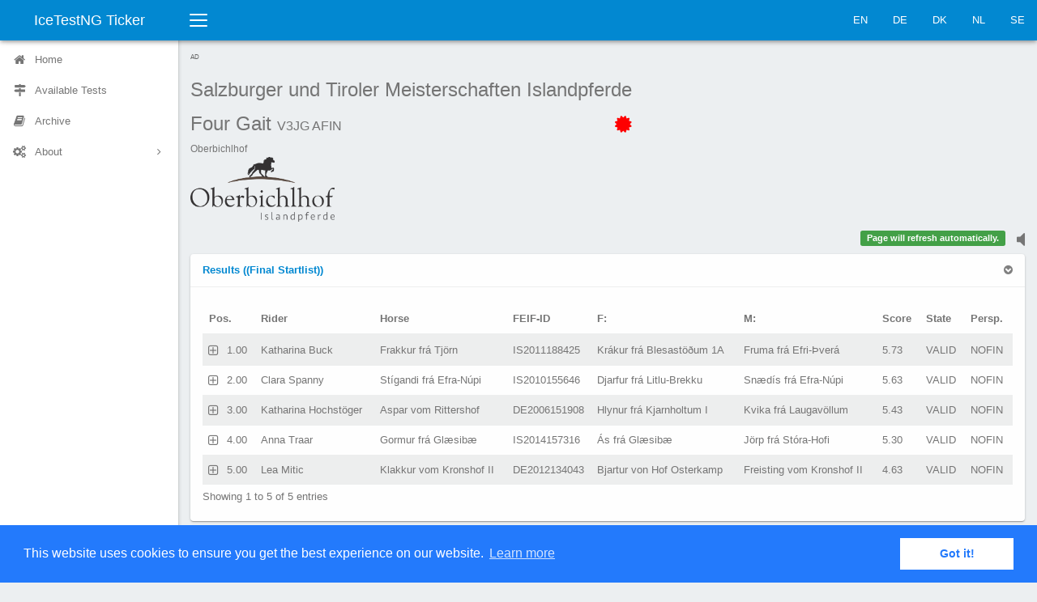

--- FILE ---
content_type: text/html;charset=UTF-8
request_url: https://ticker.icetestng.com/test.cfm?id=13f4d9f0-7d42-4b84-8db47a6b30effeca&code=V3JG&phase=AFIN&lang=en_US
body_size: 11643
content:
<!DOCTYPE html>
<html lang="en_US">
<head>
<meta charset="UTF-8">
<meta http-equiv="X-UA-Compatible" content="IE=edge">
<title>Four Gait AFIN</title>
<meta name="description" content="">
<meta name="viewport" content="width=device-width,initial-scale=1">
<link rel="apple-touch-icon" sizes="120x120" href="apple-touch-icon.png">
<link rel="icon" type="image/png" sizes="32x32" href="favicon-32x32.png">
<link rel="icon" type="image/png" sizes="16x16" href="favicon-16x16.png">
<link rel="manifest" href="site.webmanifest">
<link rel="mask-icon" href="safari-pinned-tab.svg" color="#5bbad5">
<meta name="msapplication-TileColor" content="#da532c">
<meta name="theme-color" content="#ffffff">
<link rel="icon" href="favicon.ico">
<link rel="stylesheet" href="css/vendor.min.css">
<link rel="stylesheet" href="css/elephant.min.css">
<link rel="stylesheet" href="css/application.css">
<link rel="stylesheet" href="css/iceticker.css">
<link rel="stylesheet" href="node_modules/node-snackbar/dist/snackbar.min.css">
<script defer src="https://stats.blackbuck.eu/script.js" data-website-id="506a17ab-970d-4260-943c-711ff51215e3"></script>
<script async="async" src="https://www.googletagservices.com/tag/js/gpt.js"></script>
<script>
var googletag = googletag || {};
googletag.cmd = googletag.cmd || [];
</script>
<script>
// GPT slots
var gptAdSlots = [];
googletag.cmd.push(function() {
// Define a size mapping object. The first parameter to addSize is
// a viewport size, while the second is a list of allowed ad sizes.
var mapping = googletag.sizeMapping().
// Small ad
addSize([100, 100], [88, 31]).
// Accepts both common mobile banner formats
addSize([320, 400], [320, 50]).
// Same width as mapping above, more available height
addSize([320, 600], [300, 250]).
// Landscape phone
addSize([600, 200], [468, 60]).
// Landscape tablet
addSize([750, 200], [728, 90]).
// Desktop
// addSize([1050, 200], [[980, 120], [970, 90]]).build();
build();
// Define the GPT slot
gptAdSlots[0] = googletag.defineSlot('/58132378/ticker', [320, 50], 'ad-slot').
defineSizeMapping(mapping).
addService(googletag.pubads());
googletag.pubads().setTargeting("association","AT");
googletag.pubads().setTargeting("event","13f4d9f0-7d42-4b84-8db47a6b30effeca");
googletag.pubads().setTargeting("test","V3JG");
// googletag.pubads().setCollapseEmptyDiv(true);
googletag.pubads().enableSingleRequest();
// Start ad fetching
googletag.enableServices();
});
</script>
<link rel="stylesheet" type="text/css" href="//cdnjs.cloudflare.com/ajax/libs/cookieconsent2/3.0.3/cookieconsent.min.css" />
<script src="//cdnjs.cloudflare.com/ajax/libs/cookieconsent2/3.0.3/cookieconsent.min.js"></script>
<script>
window.addEventListener("load", function(){
window.cookieconsent.initialise({
"palette": {
"popup": {
"background": "#237afc"
},
"button": {
"background": "#fff",
"text": "#237afc"
}
},
"content": {
"message": "This website uses cookies to ensure you get the best experience on our website.",
"dismiss": "Got it!",
"link": "Learn more",
"href": "privacy.cfm?lang=en_US"
}
})});
</script>
</head>
<body class="layout">
<div class="layout-header">
<div class="navbar navbar-default">
<div class="navbar-header">
<a class="navbar-brand navbar-brand-center" href="/">IceTestNG Ticker</a>
<button class="navbar-toggler collapsed visible-xs-block" type="button" data-toggle="collapse" data-target="#sidenav">
<span class="sr-only">Toggle navigation</span>
<span class="bars">
<span class="bar-line bar-line-1 out"></span>
<span class="bar-line bar-line-2 out"></span>
<span class="bar-line bar-line-3 out"></span>
</span>
<span class="bars bars-x">
<span class="bar-line bar-line-4"></span>
<span class="bar-line bar-line-5"></span>
</span>
</button>
<button class="navbar-toggler collapsed visible-xs-block" type="button" data-toggle="collapse" data-target="#navbar">
<span class="sr-only">Toggle navigation</span>
<span class="arrow-up"></span>
<span class="ellipsis ellipsis-vertical"></span>
</button>
</div>
<div class="navbar-toggleable">
<nav id="navbar" class="navbar-collapse collapse">
<button class="sidenav-toggler hidden-xs" title="Collapse sidenav ( [ )" type="button">
<span class="sr-only">Toggle navigation</span>
<span class="bars">
<span class="bar-line bar-line-1 out"></span>
<span class="bar-line bar-line-2 out"></span>
<span class="bar-line bar-line-3 out"></span>
<span class="bar-line bar-line-4 in"></span>
<span class="bar-line bar-line-5 in"></span>
<span class="bar-line bar-line-6 in"></span>
</span>
</button>
<ul class="nav navbar-nav navbar-right">
<li><a href="index.cfm?lang=en_us">EN</a></li>
<li><a href="index.cfm?lang=de_de">DE</a></li>
<li><a href="index.cfm?lang=da_dk">DK</a></li>
<li><a href="index.cfm?lang=nl_nl">NL</a></li>
<li><a href="index.cfm?lang=sv_se">SE</a></li>
</ul>
</nav>
</div>
</div>
</div>
<div class="layout-main">
<div class="layout-sidebar">
<div class="layout-sidebar-backdrop"></div>
<div class="layout-sidebar-body">
<nav id="sidenav" class="sidenav-collapse collapse">
<ul class="sidenav">
<li class="sidenav-item">
<a href="index.cfm?lang=en_US">
<span class="sidenav-icon icon icon-home"></span>
<span class="sidenav-label">Home</span>
</a>
</li>
<li class="sidenav-item">
<a href="event.cfm?id=13f4d9f0-7d42-4b84-8db47a6b30effeca&lang=en_US">
<span class="sidenav-icon icon icon-map-signs"></span>
<span class="sidenav-label">Available Tests</span>
</a>
</li>
<li class="sidenav-item">
<a href="archive.cfm?lang=en_US">
<span class="sidenav-icon icon icon-book"></span>
<span class="sidenav-label">Archive</span>
</a>
</li>
<li class="sidenav-item has-subnav">
<a href="#" aria-haspopup="true">
<span class="sidenav-icon icon icon-cogs"></span>
<span class="sidenav-label">About</span>
</a>
<ul class="sidenav-subnav collapse">
<li class="sidenav-subheading">About</li>
<li><a href="imprint.cfm?lang=en_US">Legal Notice</a></li>
<li><a href="privacy.cfm?lang=en_US">Privacy</a></li>
<li><a href="agb.cfm?lang=de_de">AGB</a></li>
</ul>
</li>
</ul>
</nav>
</div>
</div>
<div class="layout-content">
<div class="layout-content-body">
<div class="row gutter-xs">
<div class="col-xs-12">
<div style="text-align:left; font-size:0.80rem !important; text-transform:uppercase; color:#666;">Ad</div>
<div id="ad-slot" style="margin-bottom: 8px;">
<script>
googletag.cmd.push(function() {
googletag.display('ad-slot');
setInterval(function(){googletag.pubads().refresh();}, 30000);
});
</script>
</div>
</div>
</div>
<div class="title-bar">
<h1 class="title-bar-title">
<div class="d-ib">
<p class='competition-name'>Salzburger und Tiroler Meisterschaften Islandpferde</p>
<p class='test-name'>Four Gait <small>V3JG AFIN</small>
<span id="phasestate" class="has-reviewedresults" />
</p>
</div>
</h1>
<p class="title-bar-description">
<small>Oberbichlhof</small>
</p>
<img class='sponsor-logo' src="https://s3.eu-central-1.wasabisys.com/icetestng-sponsors/26fdfc3e-f40a-4f4b-a60be94c3a4fc68e.png" alt="Sponsor logo" />
</div>
<div class="row gutter-xs">
<div class="col-xs-8">
</div>
<div class="col-xs-4">
<div class='sound-status pull-right'><a href='#' ><i class='fa fa-volume-off' style='font-size:1.8em;'></i></a></div>
<div id="output" class="pull-right"></div>
</div>
</div>
<div class="row gutter-xs">
<div class="col-xs-12">
<div class="card">
<div class="card-header">
<a role="button" data-toggle="collapse" href="#allResults" class="card-toggle">
<strong>Results ((Final Startlist))</strong>
</a>
</div>
<div id="allResults" class="panel-collapse collapse in" role="tabpanel">
<div class="card-body">
<table id="cr" class="table table-striped table-nowrap dataTable" style="display: none;" cellspacing="0" width="100%">
<thead>
<tr>
<th>POSITION</th>
<th>STA</th>
<th>R_FULLNAME</th>
<th>E_CLASS</th>
<th>E_CLUB</th>
<th>E_TEAM</th>
<th>E_COLOR</th>
<th>H_NAME</th>
<th>H_FEIFID</th>
<th>H_F</th>
<th>H_M</th>
<th>H_SEX</th>
<th>H_BREEDER</th>
<th>H_OWNER</th>
<th>SECTION_COUNT</th>
<th>SECTION_NAMES</th>
<th>SECTIONS</th>
<th>SECTION_MARKS</th>
<th>SECTION_MARKLISTS</th>
<th>JUDGE_LIST</th>
<th>SCORE</th>
<th>RESULT_STATE</th>
<th>H_HORSEID</th>
<th>R_PERSONID</th>
<th>PERSPECTIVE</th>
<th>SCORE_MODIFIED</th>
<th>TEST_GROUP</th>
<th>AWARDS</th>
<th>ORIGCODE</th>
<th>EVENTNAME</th>
<th>TESTNAME</th>
<th>START_POSITION</th>
</tr>
</thead>
<tbody>
<tr>
<td>1.00</td>
<td>233</td>
<td>Katharina Buck</td>
<td>JG</td>
<td>Islandpferdesportverein Fjallaland (T)</td>
<td></td>
<td>red</td>
<td>Frakkur frá Tjörn</td>
<td>IS2011188425</td>
<td>Krákur frá Blesastöðum 1A</td>
<td>Fruma frá Efri-Þverá</td>
<td>GELDING</td>
<td>Sigurður B Guðmundsson</td>
<td>Sigurbjörn Bárðarson</td>
<td>5</td>
<td>Slow tölt|Trot|Walk|Canter|Tölt</td>
<td>1,2,3,4,5</td>
<td>5.50|5.50|6.00|6.00|5.67</td>
<td>5.5 - 6.0 - 5.0 - 5.5 - 5.5|5.5 - 5.5 - 5.0 - 5.5 - 5.5|6.0 - 6.0 - 6.0 - 6.0 - 6.0|6.0 - 6.0 - 6.0 - 6.0 - 6.0|5.0 - 6.0 - 5.0 - 6.0 - 6.0</td>
<td>Patrick Zrnjevic, Ingeborg Schlederer-Mayr, Susanne Jelinski, Piet Hoyos, Hans Günther Auinger</td>
<td>5.73</td>
<td>VALID</td>
<td>P14751685</td>
<td>XX30979</td>
<td>NOFIN</td>
<td>{ts '2023-05-21 14:13:11'}</td>
<td>FIPO</td>
<td></td>
<td>V3</td>
<td>Salzburger und Tiroler Meisterschaften Islandpferde</td>
<td>Four Gait</td>
<td>5</td>
</tr>
<tr>
<td>2.00</td>
<td>239</td>
<td>Clara Spanny</td>
<td>JG</td>
<td>Islandpferde RV Nordwaldhof (NÖ)</td>
<td></td>
<td>blue</td>
<td>Stígandi frá Efra-Núpi</td>
<td>IS2010155646</td>
<td>Djarfur frá Litlu-Brekku</td>
<td>Snædís frá Efra-Núpi</td>
<td>GELDING</td>
<td>Örnólfur Björgvinsson</td>
<td>Hermann Reithmayer</td>
<td>5</td>
<td>Slow tölt|Trot|Walk|Canter|Tölt</td>
<td>1,2,3,4,5</td>
<td>4.83|6.17|5.00|6.17|6.00</td>
<td>5.5 - 4.5 - 4.0 - 5.0 - 5.0|6.5 - 6.0 - 6.5 - 6.0 - 6.0|5.5 - 5.0 - 4.5 - 5.0 - 5.0|6.0 - 6.5 - 6.5 - 6.0 - 5.0|6.0 - 6.0 - 5.0 - 6.5 - 6.0</td>
<td>Patrick Zrnjevic, Ingeborg Schlederer-Mayr, Susanne Jelinski, Piet Hoyos, Hans Günther Auinger</td>
<td>5.63</td>
<td>VALID</td>
<td>HX37474</td>
<td>XX31040</td>
<td>NOFIN</td>
<td>{ts '2023-05-21 14:13:12'}</td>
<td>FIPO</td>
<td></td>
<td>V3</td>
<td>Salzburger und Tiroler Meisterschaften Islandpferde</td>
<td>Four Gait</td>
<td>2</td>
</tr>
<tr>
<td>3.00</td>
<td>112</td>
<td>Katharina Hochstöger</td>
<td>JG</td>
<td>Islandpferde-Reitverein " HNOKKI" (T)</td>
<td></td>
<td>green</td>
<td>Aspar vom Rittershof</td>
<td>DE2006151908</td>
<td>Hlynur frá Kjarnholtum I</td>
<td>Kvika frá Laugavöllum</td>
<td>GELDING</td>
<td>Dinah Pinggéra, Volker Pallentien</td>
<td>Helga Hochstöger</td>
<td>5</td>
<td>Slow tölt|Trot|Walk|Canter|Tölt</td>
<td>1,2,3,4,5</td>
<td>4.83|5.50|5.67|6.00|5.17</td>
<td>5.0 - 5.0 - 4.5 - 4.5 - 5.0|5.5 - 5.5 - 5.5 - 5.0 - 5.5|5.5 - 5.5 - 5.5 - 6.0 - 6.0|6.0 - 6.0 - 6.0 - 6.0 - 5.5|5.5 - 5.0 - 5.0 - 5.0 - 5.5</td>
<td>Patrick Zrnjevic, Ingeborg Schlederer-Mayr, Susanne Jelinski, Piet Hoyos, Hans Günther Auinger</td>
<td>5.43</td>
<td>VALID</td>
<td>HX37397</td>
<td>R18740913</td>
<td>NOFIN</td>
<td>{ts '2023-05-21 14:13:09'}</td>
<td>FIPO</td>
<td></td>
<td>V3</td>
<td>Salzburger und Tiroler Meisterschaften Islandpferde</td>
<td>Four Gait</td>
<td>3</td>
</tr>
<tr>
<td>4.00</td>
<td>152</td>
<td>Anna Traar</td>
<td>JG</td>
<td>Reiterverein Weberhof (T)</td>
<td></td>
<td>white</td>
<td>Gormur frá Glæsibæ</td>
<td>IS2014157316</td>
<td>Ás frá Glæsibæ</td>
<td>Jörp frá Stóra-Hofi</td>
<td>GELDING</td>
<td>Friðrik Stefánsson</td>
<td>Inken Luedemann</td>
<td>5</td>
<td>Slow tölt|Trot|Walk|Canter|Tölt</td>
<td>1,2,3,4,5</td>
<td>5.00|5.00|5.50|5.50|5.50</td>
<td>5.5 - 5.5 - 4.5 - 4.5 - 5.0|5.0 - 5.0 - 5.5 - 5.0 - 5.0|5.5 - 5.5 - 5.0 - 5.5 - 5.5|5.5 - 5.5 - 5.5 - 6.0 - 5.5|5.5 - 5.5 - 5.5 - 5.5 - 6.0</td>
<td>Patrick Zrnjevic, Ingeborg Schlederer-Mayr, Susanne Jelinski, Piet Hoyos, Hans Günther Auinger</td>
<td>5.30</td>
<td>VALID</td>
<td>HX37036</td>
<td>XX30697</td>
<td>NOFIN</td>
<td>{ts '2023-05-21 14:13:10'}</td>
<td>FIPO</td>
<td></td>
<td>V3</td>
<td>Salzburger und Tiroler Meisterschaften Islandpferde</td>
<td>Four Gait</td>
<td>1</td>
</tr>
<tr>
<td>5.00</td>
<td>197</td>
<td>Lea Mitic</td>
<td>JG</td>
<td>Pferdesportverein zur Friedrichslinde (T)</td>
<td></td>
<td>yellow</td>
<td>Klakkur vom Kronshof II</td>
<td>DE2012134043</td>
<td>Bjartur von Hof Osterkamp</td>
<td>Freisting vom Kronshof II</td>
<td>STALLION</td>
<td>Kronshof GbR</td>
<td>Lea Mitic</td>
<td>5</td>
<td>Slow tölt|Trot|Walk|Canter|Tölt</td>
<td>1,2,3,4,5</td>
<td>5.50|0.67|6.33|5.50|5.17</td>
<td>5.5 - 5.5 - 5.5 - 5.0 - 5.5|1.0 - 3.0 - 1.0 - 0.0 - 0.0|6.5 - 5.5 - 6.5 - 6.5 - 6.0|5.5 - 5.5 - 5.5 - 5.0 - 5.5|5.0 - 5.0 - 5.0 - 5.5 - 5.5</td>
<td>Patrick Zrnjevic, Ingeborg Schlederer-Mayr, Susanne Jelinski, Piet Hoyos, Hans Günther Auinger</td>
<td>4.63</td>
<td>VALID</td>
<td>HX37449</td>
<td>XX31017</td>
<td>NOFIN</td>
<td>{ts '2023-05-21 14:13:10'}</td>
<td>FIPO</td>
<td></td>
<td>V3</td>
<td>Salzburger und Tiroler Meisterschaften Islandpferde</td>
<td>Four Gait</td>
<td>4</td>
</tr>
</tbody>
</table> 
</table>
</div>
</div>
</div>
</div>
</div>
<div class="row gutter-xs">
<div class="col-xs-12">
<div class="card">
<div class="card-body">
<p>Get the IceTest NG Ticker app:</p>
<a href="https://apps.apple.com/us/app/id1504950764" data-umami-event="outbound-link-click" data-umami-event-url="https://apps.apple.com/us/app/id1504950764"><img src="./img/appstore.svg"></a>
<a href='https://play.google.com/store/apps/details?id=com.icetestng.tickerapp&utm_campaign=ticker&pcampaignid=pcampaignidMKT-Other-global-all-co-prtnr-py-PartBadge-Mar2515-1' data-umami-event="outbound-link-click" data-umami-event-url="https://play.google.com/store/apps/details?id=com.icetestng.tickerapp"><img width="150" alt='Get it on Google Play' src='https://play.google.com/intl/en_us/badges/static/images/badges/en_badge_web_generic.png'/></a>
</div>
</div>
</div>
</div>
<p>Page generated: 16:56:18 on Nov 6, 2025</p>
</div>
</div>
<footer id='blackbuck-copyright' class="footer navbar-fixed-bottom hidden-xs" style="padding:0 0 10px 10px; font-size:0.8em;">
<img class='pull-left' src="./img/blackbuck3_tiny.png" alt="Blackbuck Software Logo">
<span>Copyright &copy; 2016 &ndash; 2025. <br />Blackbuck Software GmbH<br />All rights reserved.</span>
</footer>
</div>
<script src="js/stomp.js"></script>
<script src="js/vendor.js"></script>
<script src="bower_components/js-cookie/src/js.cookie.js"></script>
<script src="js/elephant.js"></script>
<script src="js/application.js"></script>
<script src="js/iceticker.js"></script>
<script src="node_modules/node-snackbar/dist/snackbar.min.js"></script>
<script src="https://use.fontawesome.com/149f4118c0.js"></script>
<script>
timerSound = document.createElement('audio');
timerSound.setAttribute('src', './media/alert.mp3');
function showSnackbar(msg, duration)
{
timerSound
.play()
.then( function() { $('div.sound-status a i').removeClass('fa-volume-off').addClass('fa-volume-up'); })
.catch( function(err) { console.log(err); $('div.sound-status a i').addClass('fa-volume-off').removeClass('fa-volume-up'); });
Snackbar.show({
text: msg, 
duration: duration * 1000,
pos: 'bottom-center', 
backgroundColor: '#0e74c7',
actionTextColor: '#ffffff',
actionText: '<span class="icon icon-close"></span>'
});
}
$(document).ready(function() {
// react to 'sound indicator clicks'
$('div.sound-status a').on('click', function(e) {
$('div.sound-status a i').removeClass('fa-volume-off').addClass('fa-volume-up');
});
// "collapse" the copyright info when the sidebar collapses
$('.sidenav-toggler').on('click', function(e) {
if ($('#sidenav > ul').hasClass('sidenav-collapsed')) {
$('#blackbuck-copyright').hide();
}
else {
$('#blackbuck-copyright').show();
}
});
});
</script>
<script>
(function(i,s,o,g,r,a,m){i['GoogleAnalyticsObject']=r;i[r]=i[r]||function(){
(i[r].q=i[r].q||[]).push(arguments)},i[r].l=1*new Date();a=s.createElement(o),
m=s.getElementsByTagName(o)[0];a.async=1;a.src=g;m.parentNode.insertBefore(a,m)
})(window,document,'script','https://www.google-analytics.com/analytics.js','ga');
ga('create', 'UA-87274988-2', 'auto');
ga('set', 'anonymizeIp', true);
ga('send', 'pageview');
</script>
</body>
</html>
<script language="javascript" type="text/javascript">
var stateicon;
var currentranking;
var notyetstarted;
var splitResults = {};
var output = document.getElementById("output");
var msgcounter=0;
var timeout = 250; // used to backoff the reconnection attempts if a socket closes
var client = Stomp.client('wss://southpole.icetestng.com:15673/ws');
client.heartbeat.outgoing = 30000; // client will send heartbeats every 30000ms
client.heartbeat.incoming = 30000;
client.debug = function(msg) {};
var on_connect = function(x) {
id = client.subscribe("/exchange/ticker", function(d) {
onMessage(d);
// var objPushedRaw2 = JSON.parse( d.body );
// console.log(objPushedRaw2);
});
};
var on_error = function() {
console.log('error');
writeToScreen("<button onclick='location.reload()' class='btn btn-primary btn-xs' type='button' data-umami-event='button-refresh-test'>Refresh</button>");
};
client.connect('iceclient', '9cXk@R>yP[kjdJigHFrGc)4ri32]J9', on_connect, on_error, 'southpole');
writeToScreen( '<span class="label label-success">Page will refresh automatically.</span>' );
function init() {
output = document.getElementById("output");
stateicon = document.getElementById("phasestate");
}
async function onMessage(evt) {
var objPushedRaw = JSON.parse( evt.body );
if (objPushedRaw.MESSAGE.TYPE == "heartbeat") {
return;
}
var objPushed = (typeof objPushedRaw.MESSAGE == 'string') ? JSON.parse( objPushedRaw.MESSAGE ) : objPushedRaw.MESSAGE;
timeout = 250; // reset the timeout to a short value in case we lose the connection again.
delay = Math.floor(Math.random() * Math.floor(3000));
if (objPushed.COMPETITION == '13f4d9f0-7d42-4b84-8db47a6b30effeca' && objPushed.TESTCODE == 'V3JG' && (!objPushed.PHASE || (objPushed.PHASE == 'AFIN'))) {
setTimeout(() => { 
switch( objPushed.TYPE ) {
case 'startlist':
case 'break_over':
case 'result':
case 'split_result':
location.reload();
break;
case 'phasestate':
writeToScreen( '<span class="label arrow-left arrow-warning">' + objPushed.TIMESTAMP + ' ' + 'Phase is now ' + objPushed.STATE + '</span>');
switch( objPushed.STATE ) {
default:
$( "#phasestate" ).attr( "class", "icon icon-magic");
}
break;
default:
writeToScreen('<span class="label arrow-left arrow-info">' + evt.data+'</span>');
}
}, delay);
}
else if ((objPushed.COMPETITION == '13f4d9f0-7d42-4b84-8db47a6b30effeca') && (objPushed.TYPE == 'ANNOUNCE'))
{
// show the text of the message in a snackbar
showSnackbar(objPushed.ANNOUNCEMENT, objPushed.DURATION);
}
}
function onError(evt) {
writeToScreen('<span style="color: red;">ERROR:</span> ' + evt.data);
}
function doSend(message) {
// writeToScreen("SENT: " + message);
websocket.send(message);
}
function writeToScreen(message) {
var pre = document.createElement("p");
msgcounter = msgcounter + 1;
if (msgcounter == 2) {
msgcounter = 1;
output.innerHTML = '';
};
pre.style.wordWrap = "break-word";
pre.innerHTML = message;
// output.appendChild(pre);
output.insertBefore(pre,output.firstChild);
}
window.addEventListener("load", init, false);
//
// orderData() is a helper function to map the order of the columns returned in the data payload to match
// the current order in the datatables. Since we are using indices in the data there is no other way for
// datatables to know the correct order.
//
function orderData(data, order)
{
var orderedData = [];
// loop over each data row
$.each(data, function(i,o) {
var x = [];
// loop over the order column indices to build a new row in the order datatables expects
$.each(order, function(ii, oo) { x.push(o[oo]); });
orderedData.push(x);
});
// return the reordred data
return orderedData;
}
// this function is used any time a results datatable row is expanded by clicking on the
// responsive icon attached to the first column. the function returns the html to
// be displayed in the child row that datatables will insert into the rendered table.
//
var resultsDetails = function(dt, rowIdx, columns) {
var cols = dt.init().ngCols;
var posIdx = dt.colReorder.transpose(cols.indexOf("POSITION"));
var staIdx = dt.colReorder.transpose(cols.indexOf("STA"));
var nameIdx = dt.colReorder.transpose(cols.indexOf("R_FULLNAME"));
var classIdx = dt.colReorder.transpose(cols.indexOf("E_CLASS"));
var clubIdx = dt.colReorder.transpose(cols.indexOf("E_CLUB"));
var teamIdx = dt.colReorder.transpose(cols.indexOf("E_TEAM"));
var horseIdx = dt.colReorder.transpose(cols.indexOf("H_NAME"));
var feifIdIdx = dt.colReorder.transpose(cols.indexOf("H_FEIFID"));
var hfIdx = dt.colReorder.transpose(cols.indexOf("H_F"));
var hmIdx = dt.colReorder.transpose(cols.indexOf("H_M"));
var genderIdx = dt.colReorder.transpose(cols.indexOf("H_SEX"));
var breederIdx = dt.colReorder.transpose(cols.indexOf("H_BREEDER"));
var ownerIdx = dt.colReorder.transpose(cols.indexOf("H_OWNER"));
var marksIdx = dt.colReorder.transpose(cols.indexOf("MARKLIST"));
var judgesIdx = dt.colReorder.transpose(cols.indexOf("JUDGE_LIST"));
var perspIdx = dt.colReorder.transpose(cols.indexOf("PERSPECTIVE"));
var scoreIdx = dt.colReorder.transpose(cols.indexOf("SCORE"));
var stateIdx = dt.colReorder.transpose(cols.indexOf("RESULT_STATE"));
var awardsIdx = dt.colReorder.transpose(cols.indexOf("AWARDS"));
var sectionCntIdx = dt.colReorder.transpose(cols.indexOf("SECTION_COUNT"));
var sectionNamesIdx = dt.colReorder.transpose(cols.indexOf("SECTION_NAMES"));
var sectionsIdx = dt.colReorder.transpose(cols.indexOf("SECTIONS"));
var sectionMarksIdx = dt.colReorder.transpose(cols.indexOf("SECTION_MARKS"));
var sectionMarksListIdx = dt.colReorder.transpose(cols.indexOf("SECTION_MARKLISTS"));
var rider = '';
var horse = '';
var marks = '';
var sectionMarks = '';
// prepare any award details
var awards = "";
if (awardsIdx >= 0) {
awards = columns[awardsIdx].data;
if (awards != '') {
awards = "<ul class='awards'>" + awards.split(',').map(function(a) { return "<li>" + a + "</li>";}).join("") + "</ul>";
}
}
// gather the rider details
$.each([staIdx, nameIdx, classIdx, clubIdx, teamIdx], function(i,o) {
if (o >= 0) {
rider += "<tr><td class='label' >" + columns[o].title + "</td><td>" + columns[o].data + "</td></tr>";
}
});
// gather the horse details
$.each([horseIdx, feifIdIdx, genderIdx, hfIdx, hmIdx, breederIdx, ownerIdx], function(i,o) {
if (o >= 0) {
horse += "<tr><td class='label' >" + columns[o].title + "</td><td >" + columns[o].data + "</td></tr>";
}
});
// gather the marks details
$.each([scoreIdx, perspIdx, stateIdx, marksIdx ], function(i,o) {
if (o >= 0) {
marks += "<tr><td class='label' >" + columns[o].title + "</td><td style='white-space:initial'>" + columns[o].data + "</td></tr>";
}
});
if (columns[sectionCntIdx] && (columns[sectionCntIdx].data >= 1)) {
var cnt = columns[sectionCntIdx].data;
var labels = columns[sectionNamesIdx].data.split('|');
var sMarks = columns[sectionMarksIdx].data.split('|');
var sMarkLists = columns[sectionMarksListIdx].data.split('|');
for (var i = 0; i <= cnt-1; i++) {
sectionMarks += "<tr><td class='label' >" + labels[i] + "</td><td><span class='sectionmark'>" + sMarks[i] + "</span> : " + sMarkLists[i] + "</td></tr>";
}
sectionMarks = "<div class='divider'><div class='divider-content'>Marks</div></div>" +
"<table class='details' id='sectionmarks-details'>" + sectionMarks + "</table>";
}
return "<div class='row'>" +
"<div class='col-md-4'>" + awards + "<table class='details' id='rider-details'>" + rider + "</table></div>" +
"<div class='col-md-4'><table class='details' id='horse-details'>" + horse + "</table></div>" +
"<div class='col-md-4'>" +
"<div class='row'>" +
"<table class='details' id='marks-details'>" + marks + "</table>" +
sectionMarks +
"<div class='divider'><div class='divider-content'>Judges</div></div>" +
"<div class='judgeList'>" + columns[judgesIdx].data + "</div>";
"</div>" +
"</div>" +
"</div>";
}
// this function is used any time a startlist datatable row is expanded by clicking on the
// responsive icon attached to the first column. the function returns the html to
// be displayed in the child row that datatables will insert into the rendered table.
//
var notStartedDetails = function(dt, rowIdx, columns) {
var cols = $('#nys').data('ng-cols');
var groupIdx = dt.colReorder.transpose(cols.indexOf("GROUPNO"));
var rrIdx = dt.colReorder.transpose(cols.indexOf("E_RIGHTREIN"));
var colorIdx = dt.colReorder.transpose(cols.indexOf("E_COLOR"));
var posIdx = dt.colReorder.transpose(cols.indexOf("POSITION"));
var staIdx = dt.colReorder.transpose(cols.indexOf("STA"));
var nameIdx = dt.colReorder.transpose(cols.indexOf("R_FULLNAME"));
var classIdx = dt.colReorder.transpose(cols.indexOf("E_CLASS"));
var clubIdx = dt.colReorder.transpose(cols.indexOf("E_CLUB"));
var teamIdx = dt.colReorder.transpose(cols.indexOf("E_TEAM"));
var horseIdx = dt.colReorder.transpose(cols.indexOf("H_NAME"));
var feifIdIdx = dt.colReorder.transpose(cols.indexOf("H_FEIFID"));
var hfIdx = dt.colReorder.transpose(cols.indexOf("H_F"));
var hmIdx = dt.colReorder.transpose(cols.indexOf("H_M"));
var genderIdx = dt.colReorder.transpose(cols.indexOf("H_SEX"));
var breederIdx = dt.colReorder.transpose(cols.indexOf("H_BREEDER"));
var ownerIdx = dt.colReorder.transpose(cols.indexOf("H_OWNER"));
var rectypeIdx = dt.colReorder.transpose(cols.indexOf("RECORDTYPE"));
var stateIdx = dt.colReorder.transpose(cols.indexOf("E_STATE"));
var rider = '';
var horse = '';
if (columns[rectypeIdx].data == 'break') {
return "<div class='row'>" +
"<div class='col-xs-10 col-xs-offset-1 break text-center'>" + columns[nameIdx].data + "<br />" + columns[horseIdx].data + "</div>" +
"</div>";
}
else {
// gather the rider details
$.each([groupIdx, posIdx, colorIdx, staIdx, nameIdx, rrIdx, classIdx, clubIdx, teamIdx], function(i,o) {
if (o >= 0) {
rider += "<tr><td class='label' >" + columns[o].title + "</td><td>" + columns[o].data + "</td></tr>";
}
});
// gather the horse details
$.each([horseIdx, feifIdIdx, genderIdx, hfIdx, hmIdx, breederIdx, ownerIdx], function(i,o) {
if (o >= 0) {
horse += "<tr><td class='label' >" + columns[o].title + "</td><td >" + columns[o].data + "</td></tr>";
}
});
return "<div class='row'>" +
"<div class='col-md-4'><table class='details' id='rider-details'>" + rider + "</table></div>" +
"<div class='col-md-4'><table class='details' id='horse-details'>" + horse + "</table></div>" +
"</div>";
}
}
function initResultsDT(dtID, columns)
{
// column titles for localization. in this case only those columns with a title are visible in the table
var titlesCR = {
"POSITION" : "Pos.",
"STA" : "STA",
"R_FULLNAME" : "Rider",
"E_CLASS" : "Class",
"E_CLUB" : "Club",
"E_TEAM" : "Team",
"H_NAME" : "Horse",
"H_FEIFID" : "FEIF-ID",
"H_F" : "F:",
"H_M" : "M:",
"H_SEX" : "Gender",
"H_BREEDER" : "Breeder",
"H_OWNER" : "Owner",
"MARKLIST" : "Marks",
"JUDGE_LIST" : "Judges",
"TIME" : "Time",
"PERSPECTIVE" : "Persp.",
"SCORE" : "Score",
"RESULT_STATE" : "State",
"HORSE_RIDER" : "Rider / Horse"
};
var respClassesCR = {
'HORSE_RIDER' : 'mobile',
'R_FULLNAME' : 'not-mobile',
'H_NAME' : 'not-mobile'
};
// column priorities for responsive scaling of the table
var prioCR = [
"R_FULLNAME",
"POSITION",
"SCORE",
"TIME",
"RESULT_STATE",
"PERSPECTIVE",
"H_NAME",
"H_FEIFID",
"H_F",
"H_M",
"H_BREEDER",
"H_OWNER",
"E_CLASS",
"E_CLUB",
"E_TEAM",
"STA",
"MARKLIST",
"SECTION_MARKLISTS"
];
var awardsIdx = columns.indexOf('AWARDS');
// construct the datatable column definitions from the returned data
var column_defs = $.map(columns, function(t) {
var obj = {
'name': t,
'title' : (t in titlesCR) ? titlesCR[t]: t,
'visible' : (t in titlesCR),
sortable: false
};
if (t in respClassesCR) {
obj['className'] = respClassesCR[t];
}
else if (prioCR.indexOf(t) != -1) {
obj['responsivePriority'] = prioCR.indexOf(t)+1;
}
else {
obj['responsivePriority'] = 999;
}
if (t == "HORSE_RIDER" || t == "R_FULLNAME") {
obj["render"] = function(data, type, row, meta) {
// this is bit messy... if this is called before the DataTable is initialized the awards index is
// what we expect from the JSON returned by the server. if the initialization has happened the column
// may have been reordered so be sure to use the correct index value.
// ???? var x = currentranking ? currentranking.colReorder.transpose(awardsIdx) : awardsIdx;
if ((awardsIdx >= 0) && (row[awardsIdx] != '')) {
return "<span class='hasAwards' title='"+ row[awardsIdx] + "'>" + data + "</span>";
}
else {
return data;
}
} 
}
return obj;
});
// Figure out the index mapping for the column order
var defaultColOrder = ng_dt_col_order(prioCR, columns);
// Render the datatable from the column definitions, loaded JSON data, and some
// hand selected configuration bits. Keep hold of the API of the newly rendered
// table in case we need it later.
var dtObj = $(dtID)
.data('ng-cols', columns)
.data('ng-col-order', defaultColOrder)
.dataTable({
language: {
"sEmptyTable": "No data available in table",
"sInfo": "Showing _START_ to _END_ of _TOTAL_ entries",
"sInfoEmpty": "Showing 0 to 0 of 0 entries",
"sInfoFiltered": "(filtered from _MAX_ total entries)",
"sInfoPostFix": "",
"sInfoThousands": ",",
"sLengthMenu": "Show _MENU_ entries",
"sLoadingRecords": "Loading...",
"sProcessing": "Processing...",
"sSearch": "Search:",
"sZeroRecords": "No matching records found",
"oPaginate": {
"sFirst": "First",
"sLast": "Last",
"sNext": "Next",
"sPrevious": "Previous"
},
"oAria": {
"sSortAscending": ": activate to sort column ascending",
"sSortDescending": ": activate to sort column descending"
}
},
responsive: { details : { renderer : resultsDetails }},
rowId : columns.indexOf('STA'),
columns : column_defs,
ordering: false,
searching: false,
paging: false,
colReorder: false,
initComplete: function(settings, json) { var id = settings.sTableId; $('#'+id).show(); },
}).api();
// set the column order to match the priority list -- following line turned off because "colReorder:false" needed
// to make the responsive ordering do the right thing.
// dtObj.colReorder.order(defaultColOrder, true);
// make sure awards show up
$('.hasAwards').tooltip();
return dtObj;
}
$(document).ready(function() {
{
var nysColumns = ["RECORDTYPE","GROUPNO","POSITION","E_RIGHTREIN","E_COLOR","STA","R_FULLNAME","E_CLASS","E_CLUB","E_TEAM","H_NAME","H_FEIFID","H_F","H_M","H_SEX","H_BREEDER","H_OWNER","PHASE_STATE","HORSE_RIDER","ORDERGRP","E_STATE","H_HORSEID","R_PERSONID","TEST_GROUP"];
// column titles for localization. in this case only those columns with a title are visible in the table
var titles = {
"GROUPNO" : "Grp.",
"POSITION" : "Pos.",
"E_RIGHTREIN" : "RR",
"E_COLOR" : "Color",
"STA" : "STA",
"R_FULLNAME" : "Rider",
"E_CLASS" : "Class",
"E_CLUB" : "Club",
"E_TEAM" : "Team",
"H_NAME" : "Horse",
"H_FEIFID" : "FEIF-ID",
"H_F" : "F:",
"H_M" : "M:",
"H_SEX" : "Gender",
"H_BREEDER" : "Breeder",
"H_OWNER" : "Owner",
"HORSE_RIDER" : "Rider / Horse"
};
// note: DataTables responsive behavior has three components used to decide if a
// column is visible on a particular device:
// 1. is there a "className" assigned?
// 2. is there a priority value?
// 3. is there space?
//
// things get a little confused if there is both a priority and class. best
// practice is to set the class first then priorty.
var respClasses = {
'HORSE_RIDER' : 'mobile',
'R_FULLNAME' : 'not-mobile',
'H_NAME' : 'not-mobile',
'H_FEIFID' : 'not-mobile'
};
// column priorities for responsive scaling of the table
var prio = [
"GROUPNO",
"POSITION",
"R_FULLNAME",
"E_COLOR",
"E_RIGHTREIN",
"H_NAME",
"H_FEIFID",
"H_SEX",
"H_F",
"H_M",
"H_OWNER",
"H_BREEDER",
"E_CLASS",
"E_CLUB",
"E_TEAM",
"STA" ];
// construct the datatable column definitions from the returned data
var stateIdx = nysColumns.indexOf('E_STATE');
var column_defs = $.map(nysColumns, function(t) {
var obj = {
'name': t,
'title' : (t in titles) ? titles[t] : t,
'visible' : (t in titles),
sortable: false
};
if ((t == 'POSITION') || (t == 'GROUPNO')) {
obj['render'] = function(data, type, row, meta) {
if (row[stateIdx] == 'START-NO') {
return'XX';
}
else if (data === 0) {
return 'DEMO';
}
else {
return data;
}
}
}
if (t in respClasses) {
obj['className'] = respClasses[t];
}
else if (prio.indexOf(t) != -1) {
obj['responsivePriority'] = prio.indexOf(t)+1;
}
else {
obj['responsivePriority'] = 999;
}
return obj;
});
// add a bit of magic to get the breaks to be highlighted
var hNameIdx = nysColumns.indexOf('H_NAME');
var recTypeIdx = nysColumns.indexOf('RECORDTYPE');
column_defs[hNameIdx].render = function(data, type, row, meta) {
// this is bit messy... if this is called before the DataTable is initialized the record type index is
// what we expect from the JSON returned by the server. if the initialization has happened the column
// may have been reordered so be sure to use the correct index value.
var x = notyetstarted ? notyetstarted.colReorder.transpose(recTypeIdx) : recTypeIdx;
if ((type === 'display') && (row[x] === 'break')) {
// flag the data as break-related and add the "minutes" in the correct language. the after-draw callback
// on the NYS DataTable will add the row decoration to highlight the row as a break
return '<span class="break">' + data.toString() + ' minutes</span>';
}
else {
return data;
}
};
// figure out the mapping for the column order
var defaultColOrder = ng_dt_col_order(prio, nysColumns);
// Render the datatable from the column definitions, loaded JSON data, and some
// hand selected configuration bits. Keep hold of the API of the newly rendered
// table in case we need it later.
notyetstarted = $('#nys')
.data('ng-cols', nysColumns)
.data('ng-col-order', defaultColOrder)
.dataTable({
language: {
"sEmptyTable": "No data available in table",
"sInfo": "Showing _START_ to _END_ of _TOTAL_ entries",
"sInfoEmpty": "Showing 0 to 0 of 0 entries",
"sInfoFiltered": "(filtered from _MAX_ total entries)",
"sInfoPostFix": "",
"sInfoThousands": ",",
"sLengthMenu": "Show _MENU_ entries",
"sLoadingRecords": "Loading...",
"sProcessing": "Processing...",
"sSearch": "Search:",
"sZeroRecords": "No matching records found",
"oPaginate": {
"sFirst": "First",
"sLast": "Last",
"sNext": "Next",
"sPrevious": "Previous"
},
"oAria": {
"sSortAscending": ": activate to sort column ascending",
"sSortDescending": ": activate to sort column descending"
}
},
responsive: { details : { renderer : notStartedDetails }},
rowId : nysColumns.indexOf('STA'),
columns: column_defs,
ordering: false,
searching: false,
paging: false,
colReorder:false,
buttons: false,
initComplete: function(settings, json) { $("#nys").show(); },
drawCallback: function( settings ) {
$('span.break', '#nys').closest('tr').addClass('break');
}
}).api();
}
// Process the results of the active test
currentranking = initResultsDT('#cr', ["POSITION","STA","R_FULLNAME","E_CLASS","E_CLUB","E_TEAM","E_COLOR","H_NAME","H_FEIFID","H_F","H_M","H_SEX","H_BREEDER","H_OWNER","SECTION_COUNT","SECTION_NAMES","SECTIONS","SECTION_MARKS","SECTION_MARKLISTS","JUDGE_LIST","SCORE","RESULT_STATE","H_HORSEID","R_PERSONID","PERSPECTIVE","SCORE_MODIFIED","TEST_GROUP","AWARDS","ORIGCODE","EVENTNAME","TESTNAME","START_POSITION"]);
});
</script>


--- FILE ---
content_type: text/html; charset=utf-8
request_url: https://www.google.com/recaptcha/api2/aframe
body_size: 270
content:
<!DOCTYPE HTML><html><head><meta http-equiv="content-type" content="text/html; charset=UTF-8"></head><body><script nonce="5PjxFHNjKwn6RRhe3nu36A">/** Anti-fraud and anti-abuse applications only. See google.com/recaptcha */ try{var clients={'sodar':'https://pagead2.googlesyndication.com/pagead/sodar?'};window.addEventListener("message",function(a){try{if(a.source===window.parent){var b=JSON.parse(a.data);var c=clients[b['id']];if(c){var d=document.createElement('img');d.src=c+b['params']+'&rc='+(localStorage.getItem("rc::a")?sessionStorage.getItem("rc::b"):"");window.document.body.appendChild(d);sessionStorage.setItem("rc::e",parseInt(sessionStorage.getItem("rc::e")||0)+1);localStorage.setItem("rc::h",'1762444583004');}}}catch(b){}});window.parent.postMessage("_grecaptcha_ready", "*");}catch(b){}</script></body></html>

--- FILE ---
content_type: text/css
request_url: https://ticker.icetestng.com/css/elephant.min.css
body_size: 229903
content:
@charset "UTF-8";/*! normalize.css v3.0.3 | MIT License | github.com/necolas/normalize.css */html{font-family:sans-serif;-ms-text-size-adjust:100%;-webkit-text-size-adjust:100%}body{margin:0}article,aside,details,figcaption,figure,footer,header,hgroup,main,menu,nav,section,summary{display:block}audio,canvas,progress,video{display:inline-block;vertical-align:baseline}audio:not([controls]){display:none;height:0}[hidden],template{display:none}a{background-color:transparent}a:active,a:hover{outline:0}abbr[title]{border-bottom:1px dotted}b,strong{font-weight:700}dfn{font-style:italic}h1{font-size:2em;margin:.67em 0}mark{background:#ff0;color:#000}small{font-size:80%}sub,sup{font-size:75%;line-height:0;position:relative;vertical-align:baseline}sup{top:-.5em}sub{bottom:-.25em}img{border:0}svg:not(:root){overflow:hidden}figure{margin:1em 40px}hr{-webkit-box-sizing:content-box;box-sizing:content-box;height:0}pre{overflow:auto}code,kbd,pre,samp{font-family:monospace,monospace;font-size:1em}button,input,optgroup,select,textarea{color:inherit;font:inherit;margin:0}button{overflow:visible}button,select{text-transform:none}button,html input[type=button],input[type=reset],input[type=submit]{-webkit-appearance:button;cursor:pointer}button[disabled],html input[disabled]{cursor:default}button::-moz-focus-inner,input::-moz-focus-inner{border:0;padding:0}input{line-height:normal}input[type=checkbox],input[type=radio]{-webkit-box-sizing:border-box;box-sizing:border-box;padding:0}input[type=number]::-webkit-inner-spin-button,input[type=number]::-webkit-outer-spin-button{height:auto}input[type=search]{-webkit-appearance:textfield;-webkit-box-sizing:content-box;box-sizing:content-box}input[type=search]::-webkit-search-cancel-button,input[type=search]::-webkit-search-decoration{-webkit-appearance:none}fieldset{border:1px solid silver;margin:0 2px;padding:.35em .625em .75em}legend{border:0;padding:0}textarea{overflow:auto}optgroup{font-weight:700}table{border-collapse:collapse;border-spacing:0}td,th{padding:0}/*! Source: https://github.com/h5bp/html5-boilerplate/blob/master/src/css/main.css */@media print{*,:after,:before{background:0 0!important;color:#000!important;-webkit-box-shadow:none!important;box-shadow:none!important;text-shadow:none!important}a,a:visited{text-decoration:underline}a[href]:after{content:" (" attr(href) ")"}abbr[title]:after{content:" (" attr(title) ")"}a[href^="#"]:after,a[href^="javascript:"]:after{content:""}blockquote,pre{border:1px solid #999;page-break-inside:avoid}thead{display:table-header-group}img,tr{page-break-inside:avoid}img{max-width:100%!important}h2,h3,p{orphans:3;widows:3}h2,h3{page-break-after:avoid}.navbar{display:none}.btn>.caret,.dropup>.btn>.caret{border-top-color:#000!important}.label{border:1px solid #000}.table{border-collapse:collapse!important}.table td,.table th{background-color:#fff!important}.table-bordered td,.table-bordered th{border:1px solid #ddd!important}}*{-webkit-box-sizing:border-box;box-sizing:border-box}:after,:before{-webkit-box-sizing:border-box;box-sizing:border-box}html{font-size:10px;-webkit-tap-highlight-color:transparent}body{font-family:Roboto,sans-serif;font-size:13px;line-height:1.538462;color:#757575;background-color:#eceff1}button,input,select,textarea{font-family:inherit;font-size:inherit;line-height:inherit}a{color:#0288d1;text-decoration:none}a:focus,a:hover{color:#0288d1;text-decoration:underline}figure{margin:0}img{vertical-align:middle}.img-responsive{display:block;max-width:100%;height:auto}.img-rounded{border-radius:6px}.img-thumbnail{padding:4px;line-height:1.538462;background-color:#eceff1;border:1px solid #eee;border-radius:4px;-webkit-transition:all .2s ease-in-out;-o-transition:all .2s ease-in-out;transition:all .2s ease-in-out;display:inline-block;max-width:100%;height:auto}.img-circle{border-radius:50%}hr{margin-top:20px;margin-bottom:20px;border:0;border-top:1px solid #e0e0e0}.sr-only{position:absolute;width:1px;height:1px;margin:-1px;padding:0;overflow:hidden;clip:rect(0,0,0,0);border:0}.sr-only-focusable:active,.sr-only-focusable:focus{position:static;width:auto;height:auto;margin:0;overflow:visible;clip:auto}[role=button]{cursor:pointer}.h1,.h2,.h3,.h4,.h5,.h6,h1,h2,h3,h4,h5,h6{font-family:inherit;font-weight:500;line-height:1.1;color:inherit}.h1 .small,.h1 small,.h2 .small,.h2 small,.h3 .small,.h3 small,.h4 .small,.h4 small,.h5 .small,.h5 small,.h6 .small,.h6 small,h1 .small,h1 small,h2 .small,h2 small,h3 .small,h3 small,h4 .small,h4 small,h5 .small,h5 small,h6 .small,h6 small{font-weight:400;line-height:1;color:inherit}.h1,.h2,.h3,h1,h2,h3{margin-top:20px;margin-bottom:10px}.h1 .small,.h1 small,.h2 .small,.h2 small,.h3 .small,.h3 small,h1 .small,h1 small,h2 .small,h2 small,h3 .small,h3 small{font-size:65%}.h4,.h5,.h6,h4,h5,h6{margin-top:10px;margin-bottom:10px}.h4 .small,.h4 small,.h5 .small,.h5 small,.h6 .small,.h6 small,h4 .small,h4 small,h5 .small,h5 small,h6 .small,h6 small{font-size:75%}.h1,h1{font-size:36px}.h2,h2{font-size:30px}.h3,h3{font-size:24px}.h4,h4{font-size:18px}.h5,h5{font-size:13px}.h6,h6{font-size:12px}p{margin:0 0 10px}.lead{margin-bottom:20px;font-size:14px;font-weight:300;line-height:1.4}@media (min-width:768px){.lead{font-size:19.5px}}.small,small{font-size:92%}.mark,mark{background-color:#ffb070;padding:.2em}.text-left{text-align:left}.text-right{text-align:right}.text-center{text-align:center}.text-justify{text-align:justify}.text-nowrap{white-space:nowrap}.text-lowercase{text-transform:lowercase}.initialism,.text-uppercase{text-transform:uppercase}.text-capitalize{text-transform:capitalize}.text-muted{color:#757575}.text-primary{color:#0288d1}a.text-primary:focus,a.text-primary:hover{color:#02679e}.text-success{color:#757575}a.text-success:focus,a.text-success:hover{color:#5c5c5c}.text-info{color:#2196f3}a.text-info:focus,a.text-info:hover{color:#0c7cd5}.text-warning{color:#ef6c00}a.text-warning:focus,a.text-warning:hover{color:#bc5500}.text-danger{color:#d50000}a.text-danger:focus,a.text-danger:hover{color:#a20000}.bg-primary{color:#fff}.bg-primary{background-color:#0288d1}a.bg-primary:focus,a.bg-primary:hover{background-color:#02679e}.bg-success{background-color:#eee}a.bg-success:focus,a.bg-success:hover{background-color:#d5d5d5}.bg-info{background-color:#9acffa}a.bg-info:focus,a.bg-info:hover{background-color:#6ab8f7}.bg-warning{background-color:#ffb070}a.bg-warning:focus,a.bg-warning:hover{background-color:#ff943d}.bg-danger{background-color:#ff5656}a.bg-danger:focus,a.bg-danger:hover{background-color:#ff2323}.page-header{padding-bottom:9px;margin:40px 0 20px;border-bottom:1px solid transparent}ol,ul{margin-top:0;margin-bottom:10px}ol ol,ol ul,ul ol,ul ul{margin-bottom:0}.list-unstyled{padding-left:0;list-style:none}.list-inline{padding-left:0;list-style:none;margin-left:-5px}.list-inline>li{display:inline-block;padding-left:5px;padding-right:5px}dl{margin-top:0;margin-bottom:20px}dd,dt{line-height:1.538462}dt{font-weight:700}dd{margin-left:0}.dl-horizontal dd:after,.dl-horizontal dd:before{content:" ";display:table}.dl-horizontal dd:after{clear:both}@media (min-width:768px){.dl-horizontal dt{float:left;width:160px;clear:left;text-align:right;overflow:hidden;text-overflow:ellipsis;white-space:nowrap}.dl-horizontal dd{margin-left:180px}}abbr[data-original-title],abbr[title]{cursor:help;border-bottom:1px dotted #eee}.initialism{font-size:90%}blockquote{padding:10px 20px;margin:0 0 20px;font-size:16.25px;border-left:5px solid #e0e0e0}blockquote ol:last-child,blockquote p:last-child,blockquote ul:last-child{margin-bottom:0}blockquote .small,blockquote footer,blockquote small{display:block;font-size:80%;line-height:1.538462;color:#e0e0e0}blockquote .small:before,blockquote footer:before,blockquote small:before{content:'\2014 \00A0'}.blockquote-reverse,blockquote.pull-right{padding-right:15px;padding-left:0;border-right:5px solid #e0e0e0;border-left:0;text-align:right}.blockquote-reverse .small:before,.blockquote-reverse footer:before,.blockquote-reverse small:before,blockquote.pull-right .small:before,blockquote.pull-right footer:before,blockquote.pull-right small:before{content:''}.blockquote-reverse .small:after,.blockquote-reverse footer:after,.blockquote-reverse small:after,blockquote.pull-right .small:after,blockquote.pull-right footer:after,blockquote.pull-right small:after{content:'\00A0 \2014'}address{margin-bottom:20px;font-style:normal;line-height:1.538462}code,kbd,pre,samp{font-family:Menlo,Monaco,Consolas,"Courier New",monospace}code{padding:2px 4px;font-size:90%;color:#c7254e;background-color:#f9f2f4;border-radius:4px}kbd{padding:2px 4px;font-size:90%;color:#fff;background-color:#333;border-radius:3px;-webkit-box-shadow:inset 0 -1px 0 rgba(0,0,0,.25);box-shadow:inset 0 -1px 0 rgba(0,0,0,.25)}kbd kbd{padding:0;font-size:100%;font-weight:700;-webkit-box-shadow:none;box-shadow:none}pre{display:block;padding:9.5px;margin:0 0 10px;font-size:12px;line-height:1.538462;word-break:break-all;word-wrap:break-word;color:#424242;background-color:#eee;border:1px solid #ccc;border-radius:4px}pre code{padding:0;font-size:inherit;color:inherit;white-space:pre-wrap;background-color:transparent;border-radius:0}.pre-scrollable{max-height:340px;overflow-y:scroll}.container{margin-right:auto;margin-left:auto;padding-left:15px;padding-right:15px}.container:after,.container:before{content:" ";display:table}.container:after{clear:both}@media (min-width:768px){.container{width:750px}}@media (min-width:992px){.container{width:970px}}@media (min-width:1200px){.container{width:1170px}}.container-fluid{margin-right:auto;margin-left:auto;padding-left:15px;padding-right:15px}.container-fluid:after,.container-fluid:before{content:" ";display:table}.container-fluid:after{clear:both}.row{margin-left:-15px;margin-right:-15px}.row:after,.row:before{content:" ";display:table}.row:after{clear:both}.col-lg-1,.col-lg-10,.col-lg-11,.col-lg-12,.col-lg-2,.col-lg-3,.col-lg-4,.col-lg-5,.col-lg-6,.col-lg-7,.col-lg-8,.col-lg-9,.col-md-1,.col-md-10,.col-md-11,.col-md-12,.col-md-2,.col-md-3,.col-md-4,.col-md-5,.col-md-6,.col-md-7,.col-md-8,.col-md-9,.col-sm-1,.col-sm-10,.col-sm-11,.col-sm-12,.col-sm-2,.col-sm-3,.col-sm-4,.col-sm-5,.col-sm-6,.col-sm-7,.col-sm-8,.col-sm-9,.col-xs-1,.col-xs-10,.col-xs-11,.col-xs-12,.col-xs-2,.col-xs-3,.col-xs-4,.col-xs-5,.col-xs-6,.col-xs-7,.col-xs-8,.col-xs-9{position:relative;min-height:1px;padding-left:15px;padding-right:15px}.col-xs-1,.col-xs-10,.col-xs-11,.col-xs-12,.col-xs-2,.col-xs-3,.col-xs-4,.col-xs-5,.col-xs-6,.col-xs-7,.col-xs-8,.col-xs-9{float:left}.col-xs-1{width:8.333333%}.col-xs-2{width:16.666667%}.col-xs-3{width:25%}.col-xs-4{width:33.333333%}.col-xs-5{width:41.666667%}.col-xs-6{width:50%}.col-xs-7{width:58.333333%}.col-xs-8{width:66.666667%}.col-xs-9{width:75%}.col-xs-10{width:83.333333%}.col-xs-11{width:91.666667%}.col-xs-12{width:100%}.col-xs-pull-0{right:auto}.col-xs-pull-1{right:8.333333%}.col-xs-pull-2{right:16.666667%}.col-xs-pull-3{right:25%}.col-xs-pull-4{right:33.333333%}.col-xs-pull-5{right:41.666667%}.col-xs-pull-6{right:50%}.col-xs-pull-7{right:58.333333%}.col-xs-pull-8{right:66.666667%}.col-xs-pull-9{right:75%}.col-xs-pull-10{right:83.333333%}.col-xs-pull-11{right:91.666667%}.col-xs-pull-12{right:100%}.col-xs-push-0{left:auto}.col-xs-push-1{left:8.333333%}.col-xs-push-2{left:16.666667%}.col-xs-push-3{left:25%}.col-xs-push-4{left:33.333333%}.col-xs-push-5{left:41.666667%}.col-xs-push-6{left:50%}.col-xs-push-7{left:58.333333%}.col-xs-push-8{left:66.666667%}.col-xs-push-9{left:75%}.col-xs-push-10{left:83.333333%}.col-xs-push-11{left:91.666667%}.col-xs-push-12{left:100%}.col-xs-offset-0{margin-left:0}.col-xs-offset-1{margin-left:8.333333%}.col-xs-offset-2{margin-left:16.666667%}.col-xs-offset-3{margin-left:25%}.col-xs-offset-4{margin-left:33.333333%}.col-xs-offset-5{margin-left:41.666667%}.col-xs-offset-6{margin-left:50%}.col-xs-offset-7{margin-left:58.333333%}.col-xs-offset-8{margin-left:66.666667%}.col-xs-offset-9{margin-left:75%}.col-xs-offset-10{margin-left:83.333333%}.col-xs-offset-11{margin-left:91.666667%}.col-xs-offset-12{margin-left:100%}@media (min-width:768px){.col-sm-1,.col-sm-10,.col-sm-11,.col-sm-12,.col-sm-2,.col-sm-3,.col-sm-4,.col-sm-5,.col-sm-6,.col-sm-7,.col-sm-8,.col-sm-9{float:left}.col-sm-1{width:8.333333%}.col-sm-2{width:16.666667%}.col-sm-3{width:25%}.col-sm-4{width:33.333333%}.col-sm-5{width:41.666667%}.col-sm-6{width:50%}.col-sm-7{width:58.333333%}.col-sm-8{width:66.666667%}.col-sm-9{width:75%}.col-sm-10{width:83.333333%}.col-sm-11{width:91.666667%}.col-sm-12{width:100%}.col-sm-pull-0{right:auto}.col-sm-pull-1{right:8.333333%}.col-sm-pull-2{right:16.666667%}.col-sm-pull-3{right:25%}.col-sm-pull-4{right:33.333333%}.col-sm-pull-5{right:41.666667%}.col-sm-pull-6{right:50%}.col-sm-pull-7{right:58.333333%}.col-sm-pull-8{right:66.666667%}.col-sm-pull-9{right:75%}.col-sm-pull-10{right:83.333333%}.col-sm-pull-11{right:91.666667%}.col-sm-pull-12{right:100%}.col-sm-push-0{left:auto}.col-sm-push-1{left:8.333333%}.col-sm-push-2{left:16.666667%}.col-sm-push-3{left:25%}.col-sm-push-4{left:33.333333%}.col-sm-push-5{left:41.666667%}.col-sm-push-6{left:50%}.col-sm-push-7{left:58.333333%}.col-sm-push-8{left:66.666667%}.col-sm-push-9{left:75%}.col-sm-push-10{left:83.333333%}.col-sm-push-11{left:91.666667%}.col-sm-push-12{left:100%}.col-sm-offset-0{margin-left:0}.col-sm-offset-1{margin-left:8.333333%}.col-sm-offset-2{margin-left:16.666667%}.col-sm-offset-3{margin-left:25%}.col-sm-offset-4{margin-left:33.333333%}.col-sm-offset-5{margin-left:41.666667%}.col-sm-offset-6{margin-left:50%}.col-sm-offset-7{margin-left:58.333333%}.col-sm-offset-8{margin-left:66.666667%}.col-sm-offset-9{margin-left:75%}.col-sm-offset-10{margin-left:83.333333%}.col-sm-offset-11{margin-left:91.666667%}.col-sm-offset-12{margin-left:100%}}@media (min-width:992px){.col-md-1,.col-md-10,.col-md-11,.col-md-12,.col-md-2,.col-md-3,.col-md-4,.col-md-5,.col-md-6,.col-md-7,.col-md-8,.col-md-9{float:left}.col-md-1{width:8.333333%}.col-md-2{width:16.666667%}.col-md-3{width:25%}.col-md-4{width:33.333333%}.col-md-5{width:41.666667%}.col-md-6{width:50%}.col-md-7{width:58.333333%}.col-md-8{width:66.666667%}.col-md-9{width:75%}.col-md-10{width:83.333333%}.col-md-11{width:91.666667%}.col-md-12{width:100%}.col-md-pull-0{right:auto}.col-md-pull-1{right:8.333333%}.col-md-pull-2{right:16.666667%}.col-md-pull-3{right:25%}.col-md-pull-4{right:33.333333%}.col-md-pull-5{right:41.666667%}.col-md-pull-6{right:50%}.col-md-pull-7{right:58.333333%}.col-md-pull-8{right:66.666667%}.col-md-pull-9{right:75%}.col-md-pull-10{right:83.333333%}.col-md-pull-11{right:91.666667%}.col-md-pull-12{right:100%}.col-md-push-0{left:auto}.col-md-push-1{left:8.333333%}.col-md-push-2{left:16.666667%}.col-md-push-3{left:25%}.col-md-push-4{left:33.333333%}.col-md-push-5{left:41.666667%}.col-md-push-6{left:50%}.col-md-push-7{left:58.333333%}.col-md-push-8{left:66.666667%}.col-md-push-9{left:75%}.col-md-push-10{left:83.333333%}.col-md-push-11{left:91.666667%}.col-md-push-12{left:100%}.col-md-offset-0{margin-left:0}.col-md-offset-1{margin-left:8.333333%}.col-md-offset-2{margin-left:16.666667%}.col-md-offset-3{margin-left:25%}.col-md-offset-4{margin-left:33.333333%}.col-md-offset-5{margin-left:41.666667%}.col-md-offset-6{margin-left:50%}.col-md-offset-7{margin-left:58.333333%}.col-md-offset-8{margin-left:66.666667%}.col-md-offset-9{margin-left:75%}.col-md-offset-10{margin-left:83.333333%}.col-md-offset-11{margin-left:91.666667%}.col-md-offset-12{margin-left:100%}}@media (min-width:1200px){.col-lg-1,.col-lg-10,.col-lg-11,.col-lg-12,.col-lg-2,.col-lg-3,.col-lg-4,.col-lg-5,.col-lg-6,.col-lg-7,.col-lg-8,.col-lg-9{float:left}.col-lg-1{width:8.333333%}.col-lg-2{width:16.666667%}.col-lg-3{width:25%}.col-lg-4{width:33.333333%}.col-lg-5{width:41.666667%}.col-lg-6{width:50%}.col-lg-7{width:58.333333%}.col-lg-8{width:66.666667%}.col-lg-9{width:75%}.col-lg-10{width:83.333333%}.col-lg-11{width:91.666667%}.col-lg-12{width:100%}.col-lg-pull-0{right:auto}.col-lg-pull-1{right:8.333333%}.col-lg-pull-2{right:16.666667%}.col-lg-pull-3{right:25%}.col-lg-pull-4{right:33.333333%}.col-lg-pull-5{right:41.666667%}.col-lg-pull-6{right:50%}.col-lg-pull-7{right:58.333333%}.col-lg-pull-8{right:66.666667%}.col-lg-pull-9{right:75%}.col-lg-pull-10{right:83.333333%}.col-lg-pull-11{right:91.666667%}.col-lg-pull-12{right:100%}.col-lg-push-0{left:auto}.col-lg-push-1{left:8.333333%}.col-lg-push-2{left:16.666667%}.col-lg-push-3{left:25%}.col-lg-push-4{left:33.333333%}.col-lg-push-5{left:41.666667%}.col-lg-push-6{left:50%}.col-lg-push-7{left:58.333333%}.col-lg-push-8{left:66.666667%}.col-lg-push-9{left:75%}.col-lg-push-10{left:83.333333%}.col-lg-push-11{left:91.666667%}.col-lg-push-12{left:100%}.col-lg-offset-0{margin-left:0}.col-lg-offset-1{margin-left:8.333333%}.col-lg-offset-2{margin-left:16.666667%}.col-lg-offset-3{margin-left:25%}.col-lg-offset-4{margin-left:33.333333%}.col-lg-offset-5{margin-left:41.666667%}.col-lg-offset-6{margin-left:50%}.col-lg-offset-7{margin-left:58.333333%}.col-lg-offset-8{margin-left:66.666667%}.col-lg-offset-9{margin-left:75%}.col-lg-offset-10{margin-left:83.333333%}.col-lg-offset-11{margin-left:91.666667%}.col-lg-offset-12{margin-left:100%}}table{background-color:#fff}caption{padding-top:8px;padding-bottom:8px;color:#757575;text-align:left}th{text-align:left}.table{width:100%;max-width:100%;margin-bottom:20px}.table>tbody>tr>td,.table>tbody>tr>th,.table>tfoot>tr>td,.table>tfoot>tr>th,.table>thead>tr>td,.table>thead>tr>th{padding:8px;line-height:1.538462;vertical-align:top;border-top:1px solid #eee}.table>thead>tr>th{vertical-align:bottom;border-bottom:2px solid #eee}.table>caption+thead>tr:first-child>td,.table>caption+thead>tr:first-child>th,.table>colgroup+thead>tr:first-child>td,.table>colgroup+thead>tr:first-child>th,.table>thead:first-child>tr:first-child>td,.table>thead:first-child>tr:first-child>th{border-top:0}.table>tbody+tbody{border-top:2px solid #eee}.table .table{background-color:#eceff1}.table-condensed>tbody>tr>td,.table-condensed>tbody>tr>th,.table-condensed>tfoot>tr>td,.table-condensed>tfoot>tr>th,.table-condensed>thead>tr>td,.table-condensed>thead>tr>th{padding:5px}.table-bordered{border:1px solid #eee}.table-bordered>tbody>tr>td,.table-bordered>tbody>tr>th,.table-bordered>tfoot>tr>td,.table-bordered>tfoot>tr>th,.table-bordered>thead>tr>td,.table-bordered>thead>tr>th{border:1px solid #eee}.table-bordered>thead>tr>td,.table-bordered>thead>tr>th{border-bottom-width:2px}.table-striped>tbody>tr:nth-of-type(odd){background-color:#eee}.table-hover>tbody>tr:hover{background-color:#eee}table col[class*=col-]{position:static;float:none;display:table-column}table td[class*=col-],table th[class*=col-]{position:static;float:none;display:table-cell}.table>tbody>tr.active>td,.table>tbody>tr.active>th,.table>tbody>tr>td.active,.table>tbody>tr>th.active,.table>tfoot>tr.active>td,.table>tfoot>tr.active>th,.table>tfoot>tr>td.active,.table>tfoot>tr>th.active,.table>thead>tr.active>td,.table>thead>tr.active>th,.table>thead>tr>td.active,.table>thead>tr>th.active{background-color:#eee}.table-hover>tbody>tr.active:hover>td,.table-hover>tbody>tr.active:hover>th,.table-hover>tbody>tr:hover>.active,.table-hover>tbody>tr>td.active:hover,.table-hover>tbody>tr>th.active:hover{background-color:#e1e1e1}.table>tbody>tr.success>td,.table>tbody>tr.success>th,.table>tbody>tr>td.success,.table>tbody>tr>th.success,.table>tfoot>tr.success>td,.table>tfoot>tr.success>th,.table>tfoot>tr>td.success,.table>tfoot>tr>th.success,.table>thead>tr.success>td,.table>thead>tr.success>th,.table>thead>tr>td.success,.table>thead>tr>th.success{background-color:#eee}.table-hover>tbody>tr.success:hover>td,.table-hover>tbody>tr.success:hover>th,.table-hover>tbody>tr:hover>.success,.table-hover>tbody>tr>td.success:hover,.table-hover>tbody>tr>th.success:hover{background-color:#e1e1e1}.table>tbody>tr.info>td,.table>tbody>tr.info>th,.table>tbody>tr>td.info,.table>tbody>tr>th.info,.table>tfoot>tr.info>td,.table>tfoot>tr.info>th,.table>tfoot>tr>td.info,.table>tfoot>tr>th.info,.table>thead>tr.info>td,.table>thead>tr.info>th,.table>thead>tr>td.info,.table>thead>tr>th.info{background-color:#9acffa}.table-hover>tbody>tr.info:hover>td,.table-hover>tbody>tr.info:hover>th,.table-hover>tbody>tr:hover>.info,.table-hover>tbody>tr>td.info:hover,.table-hover>tbody>tr>th.info:hover{background-color:#82c4f8}.table>tbody>tr.warning>td,.table>tbody>tr.warning>th,.table>tbody>tr>td.warning,.table>tbody>tr>th.warning,.table>tfoot>tr.warning>td,.table>tfoot>tr.warning>th,.table>tfoot>tr>td.warning,.table>tfoot>tr>th.warning,.table>thead>tr.warning>td,.table>thead>tr.warning>th,.table>thead>tr>td.warning,.table>thead>tr>th.warning{background-color:#ffb070}.table-hover>tbody>tr.warning:hover>td,.table-hover>tbody>tr.warning:hover>th,.table-hover>tbody>tr:hover>.warning,.table-hover>tbody>tr>td.warning:hover,.table-hover>tbody>tr>th.warning:hover{background-color:#ffa256}.table>tbody>tr.danger>td,.table>tbody>tr.danger>th,.table>tbody>tr>td.danger,.table>tbody>tr>th.danger,.table>tfoot>tr.danger>td,.table>tfoot>tr.danger>th,.table>tfoot>tr>td.danger,.table>tfoot>tr>th.danger,.table>thead>tr.danger>td,.table>thead>tr.danger>th,.table>thead>tr>td.danger,.table>thead>tr>th.danger{background-color:#ff5656}.table-hover>tbody>tr.danger:hover>td,.table-hover>tbody>tr.danger:hover>th,.table-hover>tbody>tr:hover>.danger,.table-hover>tbody>tr>td.danger:hover,.table-hover>tbody>tr>th.danger:hover{background-color:#ff3c3c}.table-responsive{overflow-x:auto;min-height:.01%}@media screen and (max-width:767px){.table-responsive{width:100%;margin-bottom:15px;overflow-y:hidden;-ms-overflow-style:-ms-autohiding-scrollbar;border:1px solid #eee}.table-responsive>.table{margin-bottom:0}.table-responsive>.table>tbody>tr>td,.table-responsive>.table>tbody>tr>th,.table-responsive>.table>tfoot>tr>td,.table-responsive>.table>tfoot>tr>th,.table-responsive>.table>thead>tr>td,.table-responsive>.table>thead>tr>th{white-space:nowrap}.table-responsive>.table-bordered{border:0}.table-responsive>.table-bordered>tbody>tr>td:first-child,.table-responsive>.table-bordered>tbody>tr>th:first-child,.table-responsive>.table-bordered>tfoot>tr>td:first-child,.table-responsive>.table-bordered>tfoot>tr>th:first-child,.table-responsive>.table-bordered>thead>tr>td:first-child,.table-responsive>.table-bordered>thead>tr>th:first-child{border-left:0}.table-responsive>.table-bordered>tbody>tr>td:last-child,.table-responsive>.table-bordered>tbody>tr>th:last-child,.table-responsive>.table-bordered>tfoot>tr>td:last-child,.table-responsive>.table-bordered>tfoot>tr>th:last-child,.table-responsive>.table-bordered>thead>tr>td:last-child,.table-responsive>.table-bordered>thead>tr>th:last-child{border-right:0}.table-responsive>.table-bordered>tbody>tr:last-child>td,.table-responsive>.table-bordered>tbody>tr:last-child>th,.table-responsive>.table-bordered>tfoot>tr:last-child>td,.table-responsive>.table-bordered>tfoot>tr:last-child>th{border-bottom:0}}fieldset{padding:0;margin:0;border:0;min-width:0}legend{display:block;width:100%;padding:0;margin-bottom:20px;font-size:19.5px;line-height:inherit;color:#757575;border:0;border-bottom:1px solid transparent}label{display:inline-block;max-width:100%;margin-bottom:5px;font-weight:700}input[type=search]{-webkit-box-sizing:border-box;box-sizing:border-box}input[type=checkbox],input[type=radio]{margin:4px 0 0;margin-top:1px\9;line-height:normal}input[type=file]{display:block}input[type=range]{display:block;width:100%}select[multiple],select[size]{height:auto}output{display:block;padding-top:7px;font-size:13px;line-height:1.538462;color:#757575}.form-control{display:block;width:100%;height:34px;padding:6px 12px;font-size:13px;line-height:1.538462;color:#757575;background-color:#fff;background-image:none;border:1px solid #e0e0e0;border-radius:4px;-webkit-box-shadow:inset 0 1px 1px rgba(0,0,0,.075);box-shadow:inset 0 1px 1px rgba(0,0,0,.075);-webkit-transition:border-color ease-in-out .15s,box-shadow ease-in-out .15s;-o-transition:border-color ease-in-out .15s,box-shadow ease-in-out .15s;-webkit-transition:border-color ease-in-out .15s,-webkit-box-shadow ease-in-out .15s;transition:border-color ease-in-out .15s,-webkit-box-shadow ease-in-out .15s;transition:border-color ease-in-out .15s,box-shadow ease-in-out .15s;transition:border-color ease-in-out .15s,box-shadow ease-in-out .15s,-webkit-box-shadow ease-in-out .15s}.form-control:focus{border-color:#0288d1;outline:0}.form-control::-moz-placeholder{color:#757575;opacity:1}.form-control:-ms-input-placeholder{color:#757575}.form-control::-webkit-input-placeholder{color:#757575}.form-control::-ms-expand{border:0;background-color:transparent}.form-control[disabled],.form-control[readonly],fieldset[disabled] .form-control{background-color:#e0e0e0;opacity:1}.form-control[disabled],fieldset[disabled] .form-control{cursor:not-allowed}textarea.form-control{height:auto}input[type=search]{-webkit-appearance:none}@media screen and (-webkit-min-device-pixel-ratio:0){input[type=date].form-control,input[type=time].form-control,input[type=datetime-local].form-control,input[type=month].form-control{line-height:34px}.input-group-sm input[type=date],.input-group-sm input[type=time],.input-group-sm input[type=datetime-local],.input-group-sm input[type=month],.input-group-sm>.input-group-btn>input[type=date].btn,.input-group-sm>.input-group-btn>input[type=time].btn,.input-group-sm>.input-group-btn>input[type=datetime-local].btn,.input-group-sm>.input-group-btn>input[type=month].btn,.input-group-sm>input[type=date].form-control,.input-group-sm>input[type=date].input-group-addon,.input-group-sm>input[type=time].form-control,.input-group-sm>input[type=time].input-group-addon,.input-group-sm>input[type=datetime-local].form-control,.input-group-sm>input[type=datetime-local].input-group-addon,.input-group-sm>input[type=month].form-control,.input-group-sm>input[type=month].input-group-addon,input[type=date].input-sm,input[type=time].input-sm,input[type=datetime-local].input-sm,input[type=month].input-sm{line-height:30px}.input-group-lg input[type=date],.input-group-lg input[type=time],.input-group-lg input[type=datetime-local],.input-group-lg input[type=month],.input-group-lg>.input-group-btn>input[type=date].btn,.input-group-lg>.input-group-btn>input[type=time].btn,.input-group-lg>.input-group-btn>input[type=datetime-local].btn,.input-group-lg>.input-group-btn>input[type=month].btn,.input-group-lg>input[type=date].form-control,.input-group-lg>input[type=date].input-group-addon,.input-group-lg>input[type=time].form-control,.input-group-lg>input[type=time].input-group-addon,.input-group-lg>input[type=datetime-local].form-control,.input-group-lg>input[type=datetime-local].input-group-addon,.input-group-lg>input[type=month].form-control,.input-group-lg>input[type=month].input-group-addon,input[type=date].input-lg,input[type=time].input-lg,input[type=datetime-local].input-lg,input[type=month].input-lg{line-height:46px}}.form-group{margin-bottom:15px}.checkbox,.radio{position:relative;display:block;margin-top:10px;margin-bottom:10px}.checkbox label,.radio label{min-height:20px;padding-left:20px;margin-bottom:0;font-weight:400;cursor:pointer}.checkbox input[type=checkbox],.checkbox-inline input[type=checkbox],.radio input[type=radio],.radio-inline input[type=radio]{position:absolute;margin-left:-20px;margin-top:4px\9}.checkbox+.checkbox,.radio+.radio{margin-top:-5px}.checkbox-inline,.radio-inline{position:relative;display:inline-block;padding-left:20px;margin-bottom:0;vertical-align:middle;font-weight:400;cursor:pointer}.checkbox-inline+.checkbox-inline,.radio-inline+.radio-inline{margin-top:0;margin-left:10px}fieldset[disabled] input[type=checkbox],fieldset[disabled] input[type=radio],input[type=checkbox].disabled,input[type=checkbox][disabled],input[type=radio].disabled,input[type=radio][disabled]{cursor:not-allowed}.checkbox-inline.disabled,.radio-inline.disabled,fieldset[disabled] .checkbox-inline,fieldset[disabled] .radio-inline{cursor:not-allowed}.checkbox.disabled label,.radio.disabled label,fieldset[disabled] .checkbox label,fieldset[disabled] .radio label{cursor:not-allowed}.form-control-static{padding-top:7px;padding-bottom:7px;margin-bottom:0;min-height:33px}.form-control-static.input-lg,.form-control-static.input-sm,.input-group-lg>.form-control-static.form-control,.input-group-lg>.form-control-static.input-group-addon,.input-group-lg>.input-group-btn>.form-control-static.btn,.input-group-sm>.form-control-static.form-control,.input-group-sm>.form-control-static.input-group-addon,.input-group-sm>.input-group-btn>.form-control-static.btn{padding-left:0;padding-right:0}.input-group-sm>.form-control,.input-group-sm>.input-group-addon,.input-group-sm>.input-group-btn>.btn,.input-sm{height:30px;padding:5px 10px;font-size:12px;line-height:1.5;border-radius:3px}.input-group-sm>.input-group-btn>select.btn,.input-group-sm>select.form-control,.input-group-sm>select.input-group-addon,select.input-sm{height:30px;line-height:30px}.input-group-sm>.input-group-btn>select[multiple].btn,.input-group-sm>.input-group-btn>textarea.btn,.input-group-sm>select[multiple].form-control,.input-group-sm>select[multiple].input-group-addon,.input-group-sm>textarea.form-control,.input-group-sm>textarea.input-group-addon,select[multiple].input-sm,textarea.input-sm{height:auto}.form-group-sm .form-control{height:30px;padding:5px 10px;font-size:12px;line-height:1.5;border-radius:3px}.form-group-sm select.form-control{height:30px;line-height:30px}.form-group-sm select[multiple].form-control,.form-group-sm textarea.form-control{height:auto}.form-group-sm .form-control-static{height:30px;min-height:32px;padding:6px 10px;font-size:12px;line-height:1.5}.input-group-lg>.form-control,.input-group-lg>.input-group-addon,.input-group-lg>.input-group-btn>.btn,.input-lg{height:46px;padding:10px 16px;font-size:18px;line-height:1.333333;border-radius:6px}.input-group-lg>.input-group-btn>select.btn,.input-group-lg>select.form-control,.input-group-lg>select.input-group-addon,select.input-lg{height:46px;line-height:46px}.input-group-lg>.input-group-btn>select[multiple].btn,.input-group-lg>.input-group-btn>textarea.btn,.input-group-lg>select[multiple].form-control,.input-group-lg>select[multiple].input-group-addon,.input-group-lg>textarea.form-control,.input-group-lg>textarea.input-group-addon,select[multiple].input-lg,textarea.input-lg{height:auto}.form-group-lg .form-control{height:46px;padding:10px 16px;font-size:18px;line-height:1.333333;border-radius:6px}.form-group-lg select.form-control{height:46px;line-height:46px}.form-group-lg select[multiple].form-control,.form-group-lg textarea.form-control{height:auto}.form-group-lg .form-control-static{height:46px;min-height:38px;padding:11px 16px;font-size:18px;line-height:1.333333}.has-feedback{position:relative}.has-feedback .form-control{padding-right:42.5px}.form-control-feedback{position:absolute;top:0;right:0;z-index:2;display:block;width:34px;height:34px;line-height:34px;text-align:center;pointer-events:none}.form-group-lg .form-control+.form-control-feedback,.input-group-lg+.form-control-feedback,.input-group-lg>.form-control+.form-control-feedback,.input-group-lg>.input-group-addon+.form-control-feedback,.input-group-lg>.input-group-btn>.btn+.form-control-feedback,.input-lg+.form-control-feedback{width:46px;height:46px;line-height:46px}.form-group-sm .form-control+.form-control-feedback,.input-group-sm+.form-control-feedback,.input-group-sm>.form-control+.form-control-feedback,.input-group-sm>.input-group-addon+.form-control-feedback,.input-group-sm>.input-group-btn>.btn+.form-control-feedback,.input-sm+.form-control-feedback{width:30px;height:30px;line-height:30px}.has-success .checkbox,.has-success .checkbox-inline,.has-success .control-label,.has-success .help-block,.has-success .radio,.has-success .radio-inline,.has-success.checkbox label,.has-success.checkbox-inline label,.has-success.radio label,.has-success.radio-inline label{color:#757575}.has-success .form-control{border-color:#757575}.has-success .input-group-addon{background-color:#eee;border-color:#757575;color:#757575}.has-success .form-control-feedback{color:#757575}.has-warning .checkbox,.has-warning .checkbox-inline,.has-warning .control-label,.has-warning .help-block,.has-warning .radio,.has-warning .radio-inline,.has-warning.checkbox label,.has-warning.checkbox-inline label,.has-warning.radio label,.has-warning.radio-inline label{color:#ef6c00}.has-warning .form-control{border-color:#ef6c00}.has-warning .input-group-addon{background-color:#ffb070;border-color:#ef6c00;color:#ef6c00}.has-warning .form-control-feedback{color:#ef6c00}.has-error .checkbox,.has-error .checkbox-inline,.has-error .control-label,.has-error .help-block,.has-error .radio,.has-error .radio-inline,.has-error.checkbox label,.has-error.checkbox-inline label,.has-error.radio label,.has-error.radio-inline label{color:#d50000}.has-error .form-control{border-color:#d50000}.has-error .input-group-addon{background-color:#ff5656;border-color:#d50000;color:#d50000}.has-error .form-control-feedback{color:#d50000}.has-feedback label~.form-control-feedback{top:25px}.has-feedback label.sr-only~.form-control-feedback{top:0}.help-block{display:block;margin-top:5px;margin-bottom:10px;color:#b5b5b5}@media (min-width:768px){.form-inline .form-group{display:inline-block;margin-bottom:0;vertical-align:middle}.form-inline .form-control{display:inline-block;width:auto;vertical-align:middle}.form-inline .form-control-static{display:inline-block}.form-inline .input-group{display:inline-table;vertical-align:middle}.form-inline .input-group .form-control,.form-inline .input-group .input-group-addon,.form-inline .input-group .input-group-btn{width:auto}.form-inline .input-group>.form-control{width:100%}.form-inline .control-label{margin-bottom:0;vertical-align:middle}.form-inline .checkbox,.form-inline .radio{display:inline-block;margin-top:0;margin-bottom:0;vertical-align:middle}.form-inline .checkbox label,.form-inline .radio label{padding-left:0}.form-inline .checkbox input[type=checkbox],.form-inline .radio input[type=radio]{position:relative;margin-left:0}.form-inline .has-feedback .form-control-feedback{top:0}}.form-horizontal .checkbox,.form-horizontal .checkbox-inline,.form-horizontal .radio,.form-horizontal .radio-inline{margin-top:0;margin-bottom:0;padding-top:7px}.form-horizontal .checkbox,.form-horizontal .radio{min-height:27px}.form-horizontal .form-group{margin-left:-15px;margin-right:-15px}.form-horizontal .form-group:after,.form-horizontal .form-group:before{content:" ";display:table}.form-horizontal .form-group:after{clear:both}@media (min-width:768px){.form-horizontal .control-label{text-align:right;margin-bottom:0;padding-top:7px}}.form-horizontal .has-feedback .form-control-feedback{right:15px}@media (min-width:768px){.form-horizontal .form-group-lg .control-label{padding-top:11px;font-size:18px}}@media (min-width:768px){.form-horizontal .form-group-sm .control-label{padding-top:6px;font-size:12px}}.btn{display:inline-block;margin-bottom:0;font-weight:400;text-align:center;vertical-align:middle;-ms-touch-action:manipulation;touch-action:manipulation;cursor:pointer;background-image:none;border:1px solid transparent;white-space:nowrap;padding:6px 12px;font-size:13px;line-height:1.538462;border-radius:4px;-webkit-user-select:none;-ms-user-select:none;user-select:none}.btn.focus,.btn:focus,.btn:hover{color:#fff;text-decoration:none}.btn.active,.btn:active{outline:0;background-image:none;-webkit-box-shadow:inset 0 3px 5px rgba(0,0,0,.125);box-shadow:inset 0 3px 5px rgba(0,0,0,.125)}.btn.disabled,.btn[disabled],fieldset[disabled] .btn{cursor:not-allowed;opacity:.65;filter:alpha(opacity=65);-webkit-box-shadow:none;box-shadow:none}a.btn.disabled,fieldset[disabled] a.btn{pointer-events:none}.btn-default{background-color:#757575;border-color:#757575;color:#fff}.btn-default.focus,.btn-default:focus{background-color:#757575;border-color:#757575;color:#fff}.btn-default:hover{background-color:#5c5c5c;border-color:#5c5c5c;color:#fff}.btn-default.active,.btn-default:active,.open>.btn-default.dropdown-toggle{background-color:#5c5c5c;border-color:#5c5c5c;color:#fff}.btn-default.active.focus,.btn-default.active:focus,.btn-default.active:hover,.btn-default:active.focus,.btn-default:active:focus,.btn-default:active:hover,.open>.btn-default.dropdown-toggle.focus,.open>.btn-default.dropdown-toggle:focus,.open>.btn-default.dropdown-toggle:hover{background-color:#4f4f4f;border-color:#4f4f4f;color:#fff}.btn-default.disabled.focus,.btn-default.disabled:focus,.btn-default.disabled:hover,.btn-default[disabled].focus,.btn-default[disabled]:focus,.btn-default[disabled]:hover,fieldset[disabled] .btn-default.focus,fieldset[disabled] .btn-default:focus,fieldset[disabled] .btn-default:hover{background-color:#757575;border-color:#757575}.btn-default .badge{background-color:#fff;color:#757575}.btn-primary{background-color:#0288d1;border-color:#0288d1;color:#fff}.btn-primary.focus,.btn-primary:focus{background-color:#0288d1;border-color:#0288d1;color:#fff}.btn-primary:hover{background-color:#02679e;border-color:#02679e;color:#fff}.btn-primary.active,.btn-primary:active,.open>.btn-primary.dropdown-toggle{background-color:#02679e;border-color:#02679e;color:#fff}.btn-primary.active.focus,.btn-primary.active:focus,.btn-primary.active:hover,.btn-primary:active.focus,.btn-primary:active:focus,.btn-primary:active:hover,.open>.btn-primary.dropdown-toggle.focus,.open>.btn-primary.dropdown-toggle:focus,.open>.btn-primary.dropdown-toggle:hover{background-color:#015785;border-color:#015785;color:#fff}.btn-primary.disabled.focus,.btn-primary.disabled:focus,.btn-primary.disabled:hover,.btn-primary[disabled].focus,.btn-primary[disabled]:focus,.btn-primary[disabled]:hover,fieldset[disabled] .btn-primary.focus,fieldset[disabled] .btn-primary:focus,fieldset[disabled] .btn-primary:hover{background-color:#0288d1;border-color:#0288d1}.btn-primary .badge{background-color:#fff;color:#0288d1}.btn-success{background-color:#43a047;border-color:#43a047;color:#fff}.btn-success.focus,.btn-success:focus{background-color:#43a047;border-color:#43a047;color:#fff}.btn-success:hover{background-color:#347c37;border-color:#347c37;color:#fff}.btn-success.active,.btn-success:active,.open>.btn-success.dropdown-toggle{background-color:#347c37;border-color:#347c37;color:#fff}.btn-success.active.focus,.btn-success.active:focus,.btn-success.active:hover,.btn-success:active.focus,.btn-success:active:focus,.btn-success:active:hover,.open>.btn-success.dropdown-toggle.focus,.open>.btn-success.dropdown-toggle:focus,.open>.btn-success.dropdown-toggle:hover{background-color:#2c6a2f;border-color:#2c6a2f;color:#fff}.btn-success.disabled.focus,.btn-success.disabled:focus,.btn-success.disabled:hover,.btn-success[disabled].focus,.btn-success[disabled]:focus,.btn-success[disabled]:hover,fieldset[disabled] .btn-success.focus,fieldset[disabled] .btn-success:focus,fieldset[disabled] .btn-success:hover{background-color:#43a047;border-color:#43a047}.btn-success .badge{background-color:#fff;color:#43a047}.btn-info{background-color:#2196f3;border-color:#2196f3;color:#fff}.btn-info.focus,.btn-info:focus{background-color:#2196f3;border-color:#2196f3;color:#fff}.btn-info:hover{background-color:#0c7cd5;border-color:#0c7cd5;color:#fff}.btn-info.active,.btn-info:active,.open>.btn-info.dropdown-toggle{background-color:#0c7cd5;border-color:#0c7cd5;color:#fff}.btn-info.active.focus,.btn-info.active:focus,.btn-info.active:hover,.btn-info:active.focus,.btn-info:active:focus,.btn-info:active:hover,.open>.btn-info.dropdown-toggle.focus,.open>.btn-info.dropdown-toggle:focus,.open>.btn-info.dropdown-toggle:hover{background-color:#0a6ebd;border-color:#0a6ebd;color:#fff}.btn-info.disabled.focus,.btn-info.disabled:focus,.btn-info.disabled:hover,.btn-info[disabled].focus,.btn-info[disabled]:focus,.btn-info[disabled]:hover,fieldset[disabled] .btn-info.focus,fieldset[disabled] .btn-info:focus,fieldset[disabled] .btn-info:hover{background-color:#2196f3;border-color:#2196f3}.btn-info .badge{background-color:#fff;color:#2196f3}.btn-warning{background-color:#ef6c00;border-color:#ef6c00;color:#fff}.btn-warning.focus,.btn-warning:focus{background-color:#ef6c00;border-color:#ef6c00;color:#fff}.btn-warning:hover{background-color:#bc5500;border-color:#bc5500;color:#fff}.btn-warning.active,.btn-warning:active,.open>.btn-warning.dropdown-toggle{background-color:#bc5500;border-color:#bc5500;color:#fff}.btn-warning.active.focus,.btn-warning.active:focus,.btn-warning.active:hover,.btn-warning:active.focus,.btn-warning:active:focus,.btn-warning:active:hover,.open>.btn-warning.dropdown-toggle.focus,.open>.btn-warning.dropdown-toggle:focus,.open>.btn-warning.dropdown-toggle:hover{background-color:#a34900;border-color:#a34900;color:#fff}.btn-warning.disabled.focus,.btn-warning.disabled:focus,.btn-warning.disabled:hover,.btn-warning[disabled].focus,.btn-warning[disabled]:focus,.btn-warning[disabled]:hover,fieldset[disabled] .btn-warning.focus,fieldset[disabled] .btn-warning:focus,fieldset[disabled] .btn-warning:hover{background-color:#ef6c00;border-color:#ef6c00}.btn-warning .badge{background-color:#fff;color:#ef6c00}.btn-danger{background-color:#d50000;border-color:#d50000;color:#fff}.btn-danger.focus,.btn-danger:focus{background-color:#d50000;border-color:#d50000;color:#fff}.btn-danger:hover{background-color:#a20000;border-color:#a20000;color:#fff}.btn-danger.active,.btn-danger:active,.open>.btn-danger.dropdown-toggle{background-color:#a20000;border-color:#a20000;color:#fff}.btn-danger.active.focus,.btn-danger.active:focus,.btn-danger.active:hover,.btn-danger:active.focus,.btn-danger:active:focus,.btn-danger:active:hover,.open>.btn-danger.dropdown-toggle.focus,.open>.btn-danger.dropdown-toggle:focus,.open>.btn-danger.dropdown-toggle:hover{background-color:#890000;border-color:#890000;color:#fff}.btn-danger.disabled.focus,.btn-danger.disabled:focus,.btn-danger.disabled:hover,.btn-danger[disabled].focus,.btn-danger[disabled]:focus,.btn-danger[disabled]:hover,fieldset[disabled] .btn-danger.focus,fieldset[disabled] .btn-danger:focus,fieldset[disabled] .btn-danger:hover{background-color:#d50000;border-color:#d50000}.btn-danger .badge{background-color:#fff;color:#d50000}.btn-link{color:#0288d1;font-weight:400;border-radius:0}.btn-link,.btn-link.active,.btn-link:active,.btn-link[disabled],fieldset[disabled] .btn-link{background-color:transparent;-webkit-box-shadow:none;box-shadow:none}.btn-link,.btn-link:active,.btn-link:focus,.btn-link:hover{border-color:transparent}.btn-link:focus,.btn-link:hover{color:#0288d1;text-decoration:underline;background-color:transparent}.btn-link[disabled]:focus,.btn-link[disabled]:hover,fieldset[disabled] .btn-link:focus,fieldset[disabled] .btn-link:hover{color:#e0e0e0;text-decoration:none}.btn-group-lg>.btn,.btn-lg{padding:10px 16px;font-size:18px;line-height:1.333333;border-radius:6px}.btn-group-sm>.btn,.btn-sm{padding:5px 10px;font-size:12px;line-height:1.5;border-radius:3px}.btn-group-xs>.btn,.btn-xs{padding:1px 5px;font-size:12px;line-height:1.5;border-radius:3px}.btn-block{display:block;width:100%}.btn-block+.btn-block{margin-top:5px}input[type=button].btn-block,input[type=reset].btn-block,input[type=submit].btn-block{width:100%}.fade{opacity:0;-webkit-transition:opacity .15s linear;-o-transition:opacity .15s linear;transition:opacity .15s linear}.fade.in{opacity:1}.collapse{display:none}.collapse.in{display:block}tr.collapse.in{display:table-row}tbody.collapse.in{display:table-row-group}.collapsing{position:relative;height:0;overflow:hidden;-webkit-transition-property:height,visibility;-o-transition-property:height,visibility;transition-property:height,visibility;-webkit-transition-duration:.35s;-o-transition-duration:.35s;transition-duration:.35s;-webkit-transition-timing-function:ease;-o-transition-timing-function:ease;transition-timing-function:ease}.caret{display:inline-block;width:0;height:0;margin-left:2px;vertical-align:middle;border-top:4px dashed;border-top:4px solid\9;border-right:4px solid transparent;border-left:4px solid transparent}.dropdown,.dropup{position:relative}.dropdown-toggle:focus{outline:0}.dropdown-menu{position:absolute;top:100%;left:0;z-index:1000;display:none;float:left;min-width:160px;padding:5px 0;margin:2px 0 0;list-style:none;font-size:13px;text-align:left;background-color:#fff;border:1px solid #eee;border:1px solid #eee;border-radius:4px;-webkit-box-shadow:0 6px 12px rgba(0,0,0,.175);box-shadow:0 6px 12px rgba(0,0,0,.175);-webkit-background-clip:padding-box;background-clip:padding-box}.dropdown-menu.pull-right{right:0;left:auto}.dropdown-menu .divider{height:1px;margin:9px 0;overflow:hidden;background-color:#eee}.dropdown-menu>li>a{display:block;padding:3px 20px;clear:both;font-weight:400;line-height:1.538462;color:#757575;white-space:nowrap}.dropdown-menu>li>a:focus,.dropdown-menu>li>a:hover{text-decoration:none;color:#fff;background-color:#0288d1}.dropdown-menu>.active>a,.dropdown-menu>.active>a:focus,.dropdown-menu>.active>a:hover{color:#fff;text-decoration:none;outline:0;background-color:#0288d1}.dropdown-menu>.disabled>a,.dropdown-menu>.disabled>a:focus,.dropdown-menu>.disabled>a:hover{color:#eee}.dropdown-menu>.disabled>a:focus,.dropdown-menu>.disabled>a:hover{text-decoration:none;background-color:transparent;background-image:none;filter:progid:DXImageTransform.Microsoft.gradient(enabled=false);cursor:not-allowed}.open>.dropdown-menu{display:block}.open>a{outline:0}.dropdown-menu-right{left:auto;right:0}.dropdown-menu-left{left:0;right:auto}.dropdown-header{display:block;padding:3px 20px;font-size:12px;line-height:1.538462;color:inherit;white-space:nowrap}.dropdown-backdrop{position:fixed;left:0;right:0;bottom:0;top:0;z-index:990}.pull-right>.dropdown-menu{right:0;left:auto}.dropup .caret,.navbar-fixed-bottom .dropdown .caret{border-top:0;border-bottom:4px dashed;border-bottom:4px solid\9;content:""}.dropup .dropdown-menu,.navbar-fixed-bottom .dropdown .dropdown-menu{top:auto;bottom:100%;margin-bottom:2px}@media (min-width:768px){.navbar-right .dropdown-menu{right:0;left:auto}.navbar-right .dropdown-menu-left{left:0;right:auto}}.btn-group,.btn-group-vertical{position:relative;display:inline-block;vertical-align:middle}.btn-group-vertical>.btn,.btn-group>.btn{position:relative;float:left}.btn-group-vertical>.btn.active,.btn-group-vertical>.btn:active,.btn-group-vertical>.btn:focus,.btn-group-vertical>.btn:hover,.btn-group>.btn.active,.btn-group>.btn:active,.btn-group>.btn:focus,.btn-group>.btn:hover{z-index:2}.btn-group .btn+.btn,.btn-group .btn+.btn-group,.btn-group .btn-group+.btn,.btn-group .btn-group+.btn-group{margin-left:-1px}.btn-toolbar{margin-left:-5px}.btn-toolbar:after,.btn-toolbar:before{content:" ";display:table}.btn-toolbar:after{clear:both}.btn-toolbar .btn,.btn-toolbar .btn-group,.btn-toolbar .input-group{float:left}.btn-toolbar>.btn,.btn-toolbar>.btn-group,.btn-toolbar>.input-group{margin-left:5px}.btn-group>.btn:not(:first-child):not(:last-child):not(.dropdown-toggle){border-radius:0}.btn-group>.btn:first-child{margin-left:0}.btn-group>.btn:first-child:not(:last-child):not(.dropdown-toggle){border-bottom-right-radius:0;border-top-right-radius:0}.btn-group>.btn:last-child:not(:first-child),.btn-group>.dropdown-toggle:not(:first-child){border-bottom-left-radius:0;border-top-left-radius:0}.btn-group>.btn-group{float:left}.btn-group>.btn-group:not(:first-child):not(:last-child)>.btn{border-radius:0}.btn-group>.btn-group:first-child:not(:last-child)>.btn:last-child,.btn-group>.btn-group:first-child:not(:last-child)>.dropdown-toggle{border-bottom-right-radius:0;border-top-right-radius:0}.btn-group>.btn-group:last-child:not(:first-child)>.btn:first-child{border-bottom-left-radius:0;border-top-left-radius:0}.btn-group .dropdown-toggle:active,.btn-group.open .dropdown-toggle{outline:0}.btn-group>.btn+.dropdown-toggle{padding-left:8px;padding-right:8px}.btn-group-lg.btn-group>.btn+.dropdown-toggle,.btn-group>.btn-lg+.dropdown-toggle{padding-left:12px;padding-right:12px}.btn-group.open .dropdown-toggle{-webkit-box-shadow:inset 0 3px 5px rgba(0,0,0,.125);box-shadow:inset 0 3px 5px rgba(0,0,0,.125)}.btn-group.open .dropdown-toggle.btn-link{-webkit-box-shadow:none;box-shadow:none}.btn .caret{margin-left:0}.btn-group-lg>.btn .caret,.btn-lg .caret{border-width:5px 5px 0;border-bottom-width:0}.dropup .btn-group-lg>.btn .caret,.dropup .btn-lg .caret{border-width:0 5px 5px}.btn-group-vertical>.btn,.btn-group-vertical>.btn-group,.btn-group-vertical>.btn-group>.btn{display:block;float:none;width:100%;max-width:100%}.btn-group-vertical>.btn-group:after,.btn-group-vertical>.btn-group:before{content:" ";display:table}.btn-group-vertical>.btn-group:after{clear:both}.btn-group-vertical>.btn-group>.btn{float:none}.btn-group-vertical>.btn+.btn,.btn-group-vertical>.btn+.btn-group,.btn-group-vertical>.btn-group+.btn,.btn-group-vertical>.btn-group+.btn-group{margin-top:-1px;margin-left:0}.btn-group-vertical>.btn:not(:first-child):not(:last-child){border-radius:0}.btn-group-vertical>.btn:first-child:not(:last-child){border-top-right-radius:4px;border-top-left-radius:4px;border-bottom-right-radius:0;border-bottom-left-radius:0}.btn-group-vertical>.btn:last-child:not(:first-child){border-top-right-radius:0;border-top-left-radius:0;border-bottom-right-radius:4px;border-bottom-left-radius:4px}.btn-group-vertical>.btn-group:not(:first-child):not(:last-child)>.btn{border-radius:0}.btn-group-vertical>.btn-group:first-child:not(:last-child)>.btn:last-child,.btn-group-vertical>.btn-group:first-child:not(:last-child)>.dropdown-toggle{border-bottom-right-radius:0;border-bottom-left-radius:0}.btn-group-vertical>.btn-group:last-child:not(:first-child)>.btn:first-child{border-top-right-radius:0;border-top-left-radius:0}.btn-group-justified{display:table;width:100%;table-layout:fixed;border-collapse:separate}.btn-group-justified>.btn,.btn-group-justified>.btn-group{float:none;display:table-cell;width:1%}.btn-group-justified>.btn-group .btn{width:100%}.btn-group-justified>.btn-group .dropdown-menu{left:auto}[data-toggle=buttons]>.btn input[type=checkbox],[data-toggle=buttons]>.btn input[type=radio],[data-toggle=buttons]>.btn-group>.btn input[type=checkbox],[data-toggle=buttons]>.btn-group>.btn input[type=radio]{position:absolute;clip:rect(0,0,0,0);pointer-events:none}.input-group{position:relative;display:table;border-collapse:separate}.input-group[class*=col-]{float:none;padding-left:0;padding-right:0}.input-group .form-control{position:relative;z-index:2;float:left;width:100%;margin-bottom:0}.input-group .form-control:focus{z-index:3}.input-group .form-control,.input-group-addon,.input-group-btn{display:table-cell}.input-group .form-control:not(:first-child):not(:last-child),.input-group-addon:not(:first-child):not(:last-child),.input-group-btn:not(:first-child):not(:last-child){border-radius:0}.input-group-addon,.input-group-btn{width:1%;white-space:nowrap;vertical-align:middle}.input-group-addon{padding:6px 12px;font-size:13px;font-weight:400;line-height:1;color:#757575;text-align:center;background-color:#eee;border:1px solid #e0e0e0;border-radius:4px}.input-group-addon.input-sm,.input-group-sm>.input-group-addon,.input-group-sm>.input-group-btn>.input-group-addon.btn{padding:5px 10px;font-size:12px;border-radius:3px}.input-group-addon.input-lg,.input-group-lg>.input-group-addon,.input-group-lg>.input-group-btn>.input-group-addon.btn{padding:10px 16px;font-size:18px;border-radius:6px}.input-group-addon input[type=checkbox],.input-group-addon input[type=radio]{margin-top:0}.input-group .form-control:first-child,.input-group-addon:first-child,.input-group-btn:first-child>.btn,.input-group-btn:first-child>.btn-group>.btn,.input-group-btn:first-child>.dropdown-toggle,.input-group-btn:last-child>.btn-group:not(:last-child)>.btn,.input-group-btn:last-child>.btn:not(:last-child):not(.dropdown-toggle){border-bottom-right-radius:0;border-top-right-radius:0}.input-group-addon:first-child{border-right:0}.input-group .form-control:last-child,.input-group-addon:last-child,.input-group-btn:first-child>.btn-group:not(:first-child)>.btn,.input-group-btn:first-child>.btn:not(:first-child),.input-group-btn:last-child>.btn,.input-group-btn:last-child>.btn-group>.btn,.input-group-btn:last-child>.dropdown-toggle{border-bottom-left-radius:0;border-top-left-radius:0}.input-group-addon:last-child{border-left:0}.input-group-btn{position:relative;font-size:0;white-space:nowrap}.input-group-btn>.btn{position:relative}.input-group-btn>.btn+.btn{margin-left:-1px}.input-group-btn>.btn:active,.input-group-btn>.btn:focus,.input-group-btn>.btn:hover{z-index:2}.input-group-btn:first-child>.btn,.input-group-btn:first-child>.btn-group{margin-right:-1px}.input-group-btn:last-child>.btn,.input-group-btn:last-child>.btn-group{z-index:2;margin-left:-1px}.nav{margin-bottom:0;padding-left:0;list-style:none}.nav:after,.nav:before{content:" ";display:table}.nav:after{clear:both}.nav>li{position:relative;display:block}.nav>li>a{position:relative;display:block;padding:10px 15px}.nav>li>a:focus,.nav>li>a:hover{text-decoration:none;background-color:#eee}.nav>li.disabled>a{color:#e0e0e0}.nav>li.disabled>a:focus,.nav>li.disabled>a:hover{color:#e0e0e0;text-decoration:none;background-color:transparent;cursor:not-allowed}.nav .open>a,.nav .open>a:focus,.nav .open>a:hover{background-color:#eee;border-color:#0288d1}.nav .nav-divider{height:1px;margin:9px 0;overflow:hidden;background-color:#e5e5e5}.nav>li>a>img{max-width:none}.nav-tabs{border-bottom:1px solid #eee}.nav-tabs>li{float:left;margin-bottom:-1px}.nav-tabs>li>a{margin-right:2px;line-height:1.538462;border:1px solid transparent;border-radius:4px 4px 0 0}.nav-tabs>li>a:hover{border-color:#eee #eee #eee}.nav-tabs>li.active>a,.nav-tabs>li.active>a:focus,.nav-tabs>li.active>a:hover{color:#757575;background-color:#eceff1;border:1px solid #eee;border-bottom-color:transparent;cursor:default}.nav-pills>li{float:left}.nav-pills>li>a{border-radius:4px}.nav-pills>li+li{margin-left:2px}.nav-pills>li.active>a,.nav-pills>li.active>a:focus,.nav-pills>li.active>a:hover{color:#fff;background-color:#0288d1}.nav-stacked>li{float:none}.nav-stacked>li+li{margin-top:2px;margin-left:0}.nav-justified,.nav-tabs.nav-justified{width:100%}.nav-justified>li,.nav-tabs.nav-justified>li{float:none}.nav-justified>li>a,.nav-tabs.nav-justified>li>a{text-align:center;margin-bottom:5px}.nav-justified>.dropdown .dropdown-menu{top:auto;left:auto}@media (min-width:768px){.nav-justified>li,.nav-tabs.nav-justified>li{display:table-cell;width:1%}.nav-justified>li>a,.nav-tabs.nav-justified>li>a{margin-bottom:0}}.nav-tabs-justified,.nav-tabs.nav-justified{border-bottom:0}.nav-tabs-justified>li>a,.nav-tabs.nav-justified>li>a{margin-right:0;border-radius:4px}.nav-tabs-justified>.active>a,.nav-tabs-justified>.active>a:focus,.nav-tabs-justified>.active>a:hover,.nav-tabs.nav-justified>.active>a,.nav-tabs.nav-justified>.active>a:focus,.nav-tabs.nav-justified>.active>a:hover{border:1px solid #eee}@media (min-width:768px){.nav-tabs-justified>li>a,.nav-tabs.nav-justified>li>a{border-bottom:1px solid #eee;border-radius:4px 4px 0 0}.nav-tabs-justified>.active>a,.nav-tabs-justified>.active>a:focus,.nav-tabs-justified>.active>a:hover,.nav-tabs.nav-justified>.active>a,.nav-tabs.nav-justified>.active>a:focus,.nav-tabs.nav-justified>.active>a:hover{border-bottom-color:#eceff1}}.tab-content>.tab-pane{display:none}.tab-content>.active{display:block}.nav-tabs .dropdown-menu{margin-top:-1px;border-top-right-radius:0;border-top-left-radius:0}.navbar{position:relative;min-height:50px;margin-bottom:20px;border:1px solid transparent}.navbar:after,.navbar:before{content:" ";display:table}.navbar:after{clear:both}@media (min-width:768px){.navbar{border-radius:4px}}.navbar-header:after,.navbar-header:before{content:" ";display:table}.navbar-header:after{clear:both}@media (min-width:768px){.navbar-header{float:left}}.navbar-collapse{overflow-x:visible;padding-right:15px;padding-left:15px;border-top:1px solid transparent;-webkit-box-shadow:inset 0 1px 0 rgba(255,255,255,.1);box-shadow:inset 0 1px 0 rgba(255,255,255,.1);-webkit-overflow-scrolling:touch}.navbar-collapse:after,.navbar-collapse:before{content:" ";display:table}.navbar-collapse:after{clear:both}.navbar-collapse.in{overflow-y:auto}@media (min-width:768px){.navbar-collapse{width:auto;border-top:0;-webkit-box-shadow:none;box-shadow:none}.navbar-collapse.collapse{display:block!important;height:auto!important;padding-bottom:0;overflow:visible!important}.navbar-collapse.in{overflow-y:visible}.navbar-fixed-bottom .navbar-collapse,.navbar-fixed-top .navbar-collapse,.navbar-static-top .navbar-collapse{padding-left:0;padding-right:0}}.navbar-fixed-bottom .navbar-collapse,.navbar-fixed-top .navbar-collapse{max-height:340px}@media (max-device-width:480px) and (orientation:landscape){.navbar-fixed-bottom .navbar-collapse,.navbar-fixed-top .navbar-collapse{max-height:200px}}.container-fluid>.navbar-collapse,.container-fluid>.navbar-header,.container>.navbar-collapse,.container>.navbar-header{margin-right:-15px;margin-left:-15px}@media (min-width:768px){.container-fluid>.navbar-collapse,.container-fluid>.navbar-header,.container>.navbar-collapse,.container>.navbar-header{margin-right:0;margin-left:0}}.navbar-static-top{z-index:1000;border-width:0 0 1px}@media (min-width:768px){.navbar-static-top{border-radius:0}}.navbar-fixed-bottom,.navbar-fixed-top{position:fixed;right:0;left:0;z-index:1030}@media (min-width:768px){.navbar-fixed-bottom,.navbar-fixed-top{border-radius:0}}.navbar-fixed-top{top:0;border-width:0 0 1px}.navbar-fixed-bottom{bottom:0;margin-bottom:0;border-width:1px 0 0}.navbar-brand{float:left;padding:15px 15px;font-size:18px;line-height:20px;height:50px}.navbar-brand:focus,.navbar-brand:hover{text-decoration:none}.navbar-brand>img{display:block}@media (min-width:768px){.navbar>.container .navbar-brand,.navbar>.container-fluid .navbar-brand{margin-left:-15px}}.navbar-toggle{position:relative;float:right;margin-right:15px;padding:9px 10px;margin-top:8px;margin-bottom:8px;background-color:transparent;background-image:none;border:1px solid transparent;border-radius:4px}.navbar-toggle:focus{outline:0}.navbar-toggle .icon-bar{display:block;width:22px;height:2px;border-radius:1px}.navbar-toggle .icon-bar+.icon-bar{margin-top:4px}@media (min-width:768px){.navbar-toggle{display:none}}.navbar-nav{margin:7.5px -15px}.navbar-nav>li>a{padding-top:10px;padding-bottom:10px;line-height:20px}@media (max-width:767px){.navbar-nav .open .dropdown-menu{position:static;float:none;width:auto;margin-top:0;background-color:transparent;border:0;-webkit-box-shadow:none;box-shadow:none}.navbar-nav .open .dropdown-menu .dropdown-header,.navbar-nav .open .dropdown-menu>li>a{padding:5px 15px 5px 25px}.navbar-nav .open .dropdown-menu>li>a{line-height:20px}.navbar-nav .open .dropdown-menu>li>a:focus,.navbar-nav .open .dropdown-menu>li>a:hover{background-image:none}}@media (min-width:768px){.navbar-nav{float:left;margin:0}.navbar-nav>li{float:left}.navbar-nav>li>a{padding-top:15px;padding-bottom:15px}}.navbar-form{margin-left:-15px;margin-right:-15px;padding:10px 15px;border-top:1px solid transparent;border-bottom:1px solid transparent;-webkit-box-shadow:inset 0 1px 0 rgba(255,255,255,.1),0 1px 0 rgba(255,255,255,.1);box-shadow:inset 0 1px 0 rgba(255,255,255,.1),0 1px 0 rgba(255,255,255,.1);margin-top:8px;margin-bottom:8px}@media (min-width:768px){.navbar-form .form-group{display:inline-block;margin-bottom:0;vertical-align:middle}.navbar-form .form-control{display:inline-block;width:auto;vertical-align:middle}.navbar-form .form-control-static{display:inline-block}.navbar-form .input-group{display:inline-table;vertical-align:middle}.navbar-form .input-group .form-control,.navbar-form .input-group .input-group-addon,.navbar-form .input-group .input-group-btn{width:auto}.navbar-form .input-group>.form-control{width:100%}.navbar-form .control-label{margin-bottom:0;vertical-align:middle}.navbar-form .checkbox,.navbar-form .radio{display:inline-block;margin-top:0;margin-bottom:0;vertical-align:middle}.navbar-form .checkbox label,.navbar-form .radio label{padding-left:0}.navbar-form .checkbox input[type=checkbox],.navbar-form .radio input[type=radio]{position:relative;margin-left:0}.navbar-form .has-feedback .form-control-feedback{top:0}}@media (max-width:767px){.navbar-form .form-group{margin-bottom:5px}.navbar-form .form-group:last-child{margin-bottom:0}}@media (min-width:768px){.navbar-form{width:auto;border:0;margin-left:0;margin-right:0;padding-top:0;padding-bottom:0;-webkit-box-shadow:none;box-shadow:none}}.navbar-nav>li>.dropdown-menu{margin-top:0;border-top-right-radius:0;border-top-left-radius:0}.navbar-fixed-bottom .navbar-nav>li>.dropdown-menu{margin-bottom:0;border-top-right-radius:4px;border-top-left-radius:4px;border-bottom-right-radius:0;border-bottom-left-radius:0}.navbar-btn{margin-top:8px;margin-bottom:8px}.btn-group-sm>.navbar-btn.btn,.navbar-btn.btn-sm{margin-top:10px;margin-bottom:10px}.btn-group-xs>.navbar-btn.btn,.navbar-btn.btn-xs{margin-top:14px;margin-bottom:14px}.navbar-text{margin-top:15px;margin-bottom:15px}@media (min-width:768px){.navbar-text{float:left;margin-left:15px;margin-right:15px}}@media (min-width:768px){.navbar-left{float:left!important}.navbar-right{float:right!important;margin-right:-15px}.navbar-right~.navbar-right{margin-right:0}}.navbar-default{background-color:#0288d1;border-color:#0288d1}.navbar-default .navbar-brand{color:#fff}.navbar-default .navbar-brand:focus,.navbar-default .navbar-brand:hover{color:#fff;background-color:transparent}.navbar-default .navbar-text{color:#fff}.navbar-default .navbar-nav>li>a{color:#fff}.navbar-default .navbar-nav>li>a:focus,.navbar-default .navbar-nav>li>a:hover{color:#fff;background-color:#0294e3}.navbar-default .navbar-nav>.active>a,.navbar-default .navbar-nav>.active>a:focus,.navbar-default .navbar-nav>.active>a:hover{color:#fff;background-color:#0294e3}.navbar-default .navbar-nav>.disabled>a,.navbar-default .navbar-nav>.disabled>a:focus,.navbar-default .navbar-nav>.disabled>a:hover{color:#ccc;background-color:transparent}.navbar-default .navbar-toggle{border-color:transparent}.navbar-default .navbar-toggle:focus,.navbar-default .navbar-toggle:hover{background-color:#0294e3}.navbar-default .navbar-toggle .icon-bar{background-color:#fff}.navbar-default .navbar-collapse,.navbar-default .navbar-form{border-color:#0288d1}.navbar-default .navbar-nav>.open>a,.navbar-default .navbar-nav>.open>a:focus,.navbar-default .navbar-nav>.open>a:hover{background-color:#0294e3;color:#fff}@media (max-width:767px){.navbar-default .navbar-nav .open .dropdown-menu>li>a{color:#fff}.navbar-default .navbar-nav .open .dropdown-menu>li>a:focus,.navbar-default .navbar-nav .open .dropdown-menu>li>a:hover{color:#fff;background-color:#0294e3}.navbar-default .navbar-nav .open .dropdown-menu>.active>a,.navbar-default .navbar-nav .open .dropdown-menu>.active>a:focus,.navbar-default .navbar-nav .open .dropdown-menu>.active>a:hover{color:#fff;background-color:#0294e3}.navbar-default .navbar-nav .open .dropdown-menu>.disabled>a,.navbar-default .navbar-nav .open .dropdown-menu>.disabled>a:focus,.navbar-default .navbar-nav .open .dropdown-menu>.disabled>a:hover{color:#ccc;background-color:transparent}}.navbar-default .navbar-link{color:#fff}.navbar-default .navbar-link:hover{color:#fff}.navbar-default .btn-link{color:#fff}.navbar-default .btn-link:focus,.navbar-default .btn-link:hover{color:#fff}.navbar-default .btn-link[disabled]:focus,.navbar-default .btn-link[disabled]:hover,fieldset[disabled] .navbar-default .btn-link:focus,fieldset[disabled] .navbar-default .btn-link:hover{color:#ccc}.navbar-inverse{background-color:#fff;border-color:#fff}.navbar-inverse .navbar-brand{color:#757575}.navbar-inverse .navbar-brand:focus,.navbar-inverse .navbar-brand:hover{color:#757575;background-color:transparent}.navbar-inverse .navbar-text{color:#757575}.navbar-inverse .navbar-nav>li>a{color:#757575}.navbar-inverse .navbar-nav>li>a:focus,.navbar-inverse .navbar-nav>li>a:hover{color:#212121;background-color:transparent}.navbar-inverse .navbar-nav>.active>a,.navbar-inverse .navbar-nav>.active>a:focus,.navbar-inverse .navbar-nav>.active>a:hover{color:#212121;background-color:#eee}.navbar-inverse .navbar-nav>.disabled>a,.navbar-inverse .navbar-nav>.disabled>a:focus,.navbar-inverse .navbar-nav>.disabled>a:hover{color:#ccc;background-color:transparent}.navbar-inverse .navbar-toggle{border-color:transparent}.navbar-inverse .navbar-toggle:focus,.navbar-inverse .navbar-toggle:hover{background-color:#eee}.navbar-inverse .navbar-toggle .icon-bar{background-color:#212121}.navbar-inverse .navbar-collapse,.navbar-inverse .navbar-form{border-color:#ededed}.navbar-inverse .navbar-nav>.open>a,.navbar-inverse .navbar-nav>.open>a:focus,.navbar-inverse .navbar-nav>.open>a:hover{background-color:#eee;color:#212121}@media (max-width:767px){.navbar-inverse .navbar-nav .open .dropdown-menu>.dropdown-header{border-color:#fff}.navbar-inverse .navbar-nav .open .dropdown-menu .divider{background-color:#fff}.navbar-inverse .navbar-nav .open .dropdown-menu>li>a{color:#757575}.navbar-inverse .navbar-nav .open .dropdown-menu>li>a:focus,.navbar-inverse .navbar-nav .open .dropdown-menu>li>a:hover{color:#212121;background-color:transparent}.navbar-inverse .navbar-nav .open .dropdown-menu>.active>a,.navbar-inverse .navbar-nav .open .dropdown-menu>.active>a:focus,.navbar-inverse .navbar-nav .open .dropdown-menu>.active>a:hover{color:#212121;background-color:#eee}.navbar-inverse .navbar-nav .open .dropdown-menu>.disabled>a,.navbar-inverse .navbar-nav .open .dropdown-menu>.disabled>a:focus,.navbar-inverse .navbar-nav .open .dropdown-menu>.disabled>a:hover{color:#ccc;background-color:transparent}}.navbar-inverse .navbar-link{color:#757575}.navbar-inverse .navbar-link:hover{color:#212121}.navbar-inverse .btn-link{color:#757575}.navbar-inverse .btn-link:focus,.navbar-inverse .btn-link:hover{color:#212121}.navbar-inverse .btn-link[disabled]:focus,.navbar-inverse .btn-link[disabled]:hover,fieldset[disabled] .navbar-inverse .btn-link:focus,fieldset[disabled] .navbar-inverse .btn-link:hover{color:#ccc}.breadcrumb{padding:8px 15px;margin-bottom:20px;list-style:none;background-color:#eee;border-radius:4px}.breadcrumb>li{display:inline-block}.breadcrumb>li+li:before{content:"/ ";padding:0 5px;color:#757575}.breadcrumb>.active{color:#0288d1}.pagination{display:inline-block;padding-left:0;margin:20px 0;border-radius:4px}.pagination>li{display:inline}.pagination>li>a,.pagination>li>span{position:relative;float:left;padding:6px 12px;line-height:1.538462;text-decoration:none;color:#757575;background-color:#fff;border:1px solid #eee;margin-left:-1px}.pagination>li:first-child>a,.pagination>li:first-child>span{margin-left:0;border-bottom-left-radius:4px;border-top-left-radius:4px}.pagination>li:last-child>a,.pagination>li:last-child>span{border-bottom-right-radius:4px;border-top-right-radius:4px}.pagination>li>a:focus,.pagination>li>a:hover,.pagination>li>span:focus,.pagination>li>span:hover{z-index:2;color:#757575;background-color:#eee;border-color:#eee}.pagination>.active>a,.pagination>.active>a:focus,.pagination>.active>a:hover,.pagination>.active>span,.pagination>.active>span:focus,.pagination>.active>span:hover{z-index:3;color:#fff;background-color:#0288d1;border-color:#0288d1;cursor:default}.pagination>.disabled>a,.pagination>.disabled>a:focus,.pagination>.disabled>a:hover,.pagination>.disabled>span,.pagination>.disabled>span:focus,.pagination>.disabled>span:hover{color:#757575;background-color:#fff;border-color:#eee;cursor:not-allowed}.pagination-lg>li>a,.pagination-lg>li>span{padding:10px 16px;font-size:18px;line-height:1.333333}.pagination-lg>li:first-child>a,.pagination-lg>li:first-child>span{border-bottom-left-radius:6px;border-top-left-radius:6px}.pagination-lg>li:last-child>a,.pagination-lg>li:last-child>span{border-bottom-right-radius:6px;border-top-right-radius:6px}.pagination-sm>li>a,.pagination-sm>li>span{padding:5px 10px;font-size:12px;line-height:1.5}.pagination-sm>li:first-child>a,.pagination-sm>li:first-child>span{border-bottom-left-radius:3px;border-top-left-radius:3px}.pagination-sm>li:last-child>a,.pagination-sm>li:last-child>span{border-bottom-right-radius:3px;border-top-right-radius:3px}.pager{padding-left:0;margin:20px 0;list-style:none;text-align:center}.pager:after,.pager:before{content:" ";display:table}.pager:after{clear:both}.pager li{display:inline}.pager li>a,.pager li>span{display:inline-block;padding:5px 14px;background-color:#fff;border:1px solid #eee;border-radius:15px}.pager li>a:focus,.pager li>a:hover{text-decoration:none;background-color:#eee}.pager .next>a,.pager .next>span{float:right}.pager .previous>a,.pager .previous>span{float:left}.pager .disabled>a,.pager .disabled>a:focus,.pager .disabled>a:hover,.pager .disabled>span{color:#fff;background-color:#fff;cursor:not-allowed}.label{display:inline;padding:.2em .6em .3em;font-size:75%;font-weight:700;line-height:1;color:#fff;text-align:center;white-space:nowrap;vertical-align:baseline;border-radius:.25em}.label:empty{display:none}.btn .label{position:relative;top:-1px}a.label:focus,a.label:hover{color:#fff;text-decoration:none;cursor:pointer}.label-default{background-color:#757575}.label-default[href]:focus,.label-default[href]:hover{background-color:#5c5c5c}.label-primary{background-color:#0288d1}.label-primary[href]:focus,.label-primary[href]:hover{background-color:#02679e}.label-success{background-color:#43a047}.label-success[href]:focus,.label-success[href]:hover{background-color:#347c37}.label-info{background-color:#2196f3}.label-info[href]:focus,.label-info[href]:hover{background-color:#0c7cd5}.label-warning{background-color:#ef6c00}.label-warning[href]:focus,.label-warning[href]:hover{background-color:#bc5500}.label-danger{background-color:#d50000}.label-danger[href]:focus,.label-danger[href]:hover{background-color:#a20000}.badge{display:inline-block;min-width:10px;padding:3px 7px;font-size:12px;font-weight:700;color:#fff;line-height:1;vertical-align:middle;white-space:nowrap;text-align:center;background-color:#0288d1;border-radius:10px}.badge:empty{display:none}.btn .badge{position:relative;top:-1px}.btn-group-xs>.btn .badge,.btn-xs .badge{top:0;padding:1px 5px}.list-group-item.active>.badge,.nav-pills>.active>a>.badge{color:#0288d1;background-color:#fff}.list-group-item>.badge{float:right}.list-group-item>.badge+.badge{margin-right:5px}.nav-pills>li>a>.badge{margin-left:3px}a.badge:focus,a.badge:hover{color:#fff;text-decoration:none;cursor:pointer}.jumbotron{padding-top:30px;padding-bottom:30px;margin-bottom:30px;color:inherit;background-color:#eee}.jumbotron .h1,.jumbotron h1{color:inherit}.jumbotron p{margin-bottom:15px;font-size:20px;font-weight:200}.jumbotron>hr{border-top-color:#d5d5d5}.container .jumbotron,.container-fluid .jumbotron{border-radius:6px;padding-left:15px;padding-right:15px}.jumbotron .container{max-width:100%}@media screen and (min-width:768px){.jumbotron{padding-top:48px;padding-bottom:48px}.container .jumbotron,.container-fluid .jumbotron{padding-left:60px;padding-right:60px}.jumbotron .h1,.jumbotron h1{font-size:59px}}.thumbnail{display:block;padding:4px;margin-bottom:20px;line-height:1.538462;background-color:#eceff1;border:1px solid #eee;border-radius:4px;-webkit-transition:border .2s ease-in-out;-o-transition:border .2s ease-in-out;transition:border .2s ease-in-out}.thumbnail a>img,.thumbnail>img{display:block;max-width:100%;height:auto;margin-left:auto;margin-right:auto}.thumbnail .caption{padding:9px;color:#757575}a.thumbnail.active,a.thumbnail:focus,a.thumbnail:hover{border-color:#0288d1}.alert{padding:15px;margin-bottom:20px;border:1px solid transparent;border-radius:4px}.alert h4{margin-top:0;color:inherit}.alert .alert-link{font-weight:700}.alert>p,.alert>ul{margin-bottom:0}.alert>p+p{margin-top:5px}.alert-dismissable,.alert-dismissible{padding-right:35px}.alert-dismissable .close,.alert-dismissible .close{position:relative;top:-2px;right:-21px;color:inherit}.alert-success{background-color:#43a047;border-color:#43a047;color:#fff}.alert-success hr{border-top-color:#3b8e3f}.alert-success .alert-link{color:#e6e6e6}.alert-info{background-color:#2196f3;border-color:#2196f3;color:#fff}.alert-info hr{border-top-color:#0d8aee}.alert-info .alert-link{color:#e6e6e6}.alert-warning{background-color:#ef6c00;border-color:#ef6c00;color:#fff}.alert-warning hr{border-top-color:#d66000}.alert-warning .alert-link{color:#e6e6e6}.alert-danger{background-color:#d50000;border-color:#d50000;color:#fff}.alert-danger hr{border-top-color:#bc0000}.alert-danger .alert-link{color:#e6e6e6}@-webkit-keyframes progress-bar-stripes{from{background-position:40px 0}to{background-position:0 0}}@-o-keyframes progress-bar-stripes{from{background-position:40px 0}to{background-position:0 0}}@keyframes progress-bar-stripes{from{background-position:40px 0}to{background-position:0 0}}.progress{overflow:hidden;height:20px;margin-bottom:20px;background-color:#e0e0e0;border-radius:4px;-webkit-box-shadow:inset 0 1px 2px rgba(0,0,0,.1);box-shadow:inset 0 1px 2px rgba(0,0,0,.1)}.progress-bar{float:left;width:0;height:100%;font-size:12px;line-height:20px;color:#fff;text-align:center;background-color:#0288d1;-webkit-box-shadow:inset 0 -1px 0 rgba(0,0,0,.15);box-shadow:inset 0 -1px 0 rgba(0,0,0,.15);-webkit-transition:width .6s ease;-o-transition:width .6s ease;transition:width .6s ease}.progress-bar-striped,.progress-striped .progress-bar{background-image:-webkit-linear-gradient(45deg,rgba(255,255,255,.15) 25%,transparent 25%,transparent 50%,rgba(255,255,255,.15) 50%,rgba(255,255,255,.15) 75%,transparent 75%,transparent);background-image:-o-linear-gradient(45deg,rgba(255,255,255,.15) 25%,transparent 25%,transparent 50%,rgba(255,255,255,.15) 50%,rgba(255,255,255,.15) 75%,transparent 75%,transparent);background-image:linear-gradient(45deg,rgba(255,255,255,.15) 25%,transparent 25%,transparent 50%,rgba(255,255,255,.15) 50%,rgba(255,255,255,.15) 75%,transparent 75%,transparent);-webkit-background-size:40px 40px;background-size:40px 40px}.progress-bar.active,.progress.active .progress-bar{-webkit-animation:progress-bar-stripes 2s linear infinite;-o-animation:progress-bar-stripes 2s linear infinite;animation:progress-bar-stripes 2s linear infinite}.progress-bar-success{background-color:#43a047}.progress-striped .progress-bar-success{background-image:-webkit-linear-gradient(45deg,rgba(255,255,255,.15) 25%,transparent 25%,transparent 50%,rgba(255,255,255,.15) 50%,rgba(255,255,255,.15) 75%,transparent 75%,transparent);background-image:-o-linear-gradient(45deg,rgba(255,255,255,.15) 25%,transparent 25%,transparent 50%,rgba(255,255,255,.15) 50%,rgba(255,255,255,.15) 75%,transparent 75%,transparent);background-image:linear-gradient(45deg,rgba(255,255,255,.15) 25%,transparent 25%,transparent 50%,rgba(255,255,255,.15) 50%,rgba(255,255,255,.15) 75%,transparent 75%,transparent)}.progress-bar-info{background-color:#2196f3}.progress-striped .progress-bar-info{background-image:-webkit-linear-gradient(45deg,rgba(255,255,255,.15) 25%,transparent 25%,transparent 50%,rgba(255,255,255,.15) 50%,rgba(255,255,255,.15) 75%,transparent 75%,transparent);background-image:-o-linear-gradient(45deg,rgba(255,255,255,.15) 25%,transparent 25%,transparent 50%,rgba(255,255,255,.15) 50%,rgba(255,255,255,.15) 75%,transparent 75%,transparent);background-image:linear-gradient(45deg,rgba(255,255,255,.15) 25%,transparent 25%,transparent 50%,rgba(255,255,255,.15) 50%,rgba(255,255,255,.15) 75%,transparent 75%,transparent)}.progress-bar-warning{background-color:#ef6c00}.progress-striped .progress-bar-warning{background-image:-webkit-linear-gradient(45deg,rgba(255,255,255,.15) 25%,transparent 25%,transparent 50%,rgba(255,255,255,.15) 50%,rgba(255,255,255,.15) 75%,transparent 75%,transparent);background-image:-o-linear-gradient(45deg,rgba(255,255,255,.15) 25%,transparent 25%,transparent 50%,rgba(255,255,255,.15) 50%,rgba(255,255,255,.15) 75%,transparent 75%,transparent);background-image:linear-gradient(45deg,rgba(255,255,255,.15) 25%,transparent 25%,transparent 50%,rgba(255,255,255,.15) 50%,rgba(255,255,255,.15) 75%,transparent 75%,transparent)}.progress-bar-danger{background-color:#d50000}.progress-striped .progress-bar-danger{background-image:-webkit-linear-gradient(45deg,rgba(255,255,255,.15) 25%,transparent 25%,transparent 50%,rgba(255,255,255,.15) 50%,rgba(255,255,255,.15) 75%,transparent 75%,transparent);background-image:-o-linear-gradient(45deg,rgba(255,255,255,.15) 25%,transparent 25%,transparent 50%,rgba(255,255,255,.15) 50%,rgba(255,255,255,.15) 75%,transparent 75%,transparent);background-image:linear-gradient(45deg,rgba(255,255,255,.15) 25%,transparent 25%,transparent 50%,rgba(255,255,255,.15) 50%,rgba(255,255,255,.15) 75%,transparent 75%,transparent)}.media{margin-top:15px}.media:first-child{margin-top:0}.media,.media-body{zoom:1;overflow:hidden}.media-body{width:10000px}.media-object{display:block}.media-object.img-thumbnail{max-width:none}.media-right,.media>.pull-right{padding-left:10px}.media-left,.media>.pull-left{padding-right:10px}.media-body,.media-left,.media-right{display:table-cell;vertical-align:top}.media-middle{vertical-align:middle}.media-bottom{vertical-align:bottom}.media-heading{margin-top:0;margin-bottom:5px}.media-list{padding-left:0;list-style:none}.list-group{margin-bottom:20px;padding-left:0}.list-group-item{position:relative;display:block;padding:10px 15px;margin-bottom:-1px;background-color:#fff;border:1px solid #eee}.list-group-item:first-child{border-top-right-radius:4px;border-top-left-radius:4px}.list-group-item:last-child{margin-bottom:0;border-bottom-right-radius:4px;border-bottom-left-radius:4px}a.list-group-item,button.list-group-item{color:#757575}a.list-group-item .list-group-item-heading,button.list-group-item .list-group-item-heading{color:#757575}a.list-group-item:focus,a.list-group-item:hover,button.list-group-item:focus,button.list-group-item:hover{text-decoration:none;color:#424242;background-color:#eee}button.list-group-item{width:100%;text-align:left}.list-group-item.disabled,.list-group-item.disabled:focus,.list-group-item.disabled:hover{background-color:#fff;color:#e0e0e0;cursor:not-allowed}.list-group-item.disabled .list-group-item-heading,.list-group-item.disabled:focus .list-group-item-heading,.list-group-item.disabled:hover .list-group-item-heading{color:inherit}.list-group-item.disabled .list-group-item-text,.list-group-item.disabled:focus .list-group-item-text,.list-group-item.disabled:hover .list-group-item-text{color:#e0e0e0}.list-group-item.active,.list-group-item.active:focus,.list-group-item.active:hover{z-index:2;color:#fff;background-color:#0288d1;border-color:#0288d1}.list-group-item.active .list-group-item-heading,.list-group-item.active .list-group-item-heading>.small,.list-group-item.active .list-group-item-heading>small,.list-group-item.active:focus .list-group-item-heading,.list-group-item.active:focus .list-group-item-heading>.small,.list-group-item.active:focus .list-group-item-heading>small,.list-group-item.active:hover .list-group-item-heading,.list-group-item.active:hover .list-group-item-heading>.small,.list-group-item.active:hover .list-group-item-heading>small{color:inherit}.list-group-item.active .list-group-item-text,.list-group-item.active:focus .list-group-item-text,.list-group-item.active:hover .list-group-item-text{color:#757575}.list-group-item-success{color:#757575;background-color:#eee}a.list-group-item-success,button.list-group-item-success{color:#757575}a.list-group-item-success .list-group-item-heading,button.list-group-item-success .list-group-item-heading{color:inherit}a.list-group-item-success:focus,a.list-group-item-success:hover,button.list-group-item-success:focus,button.list-group-item-success:hover{color:#757575;background-color:#e1e1e1}a.list-group-item-success.active,a.list-group-item-success.active:focus,a.list-group-item-success.active:hover,button.list-group-item-success.active,button.list-group-item-success.active:focus,button.list-group-item-success.active:hover{color:#fff;background-color:#757575;border-color:#757575}.list-group-item-info{color:#2196f3;background-color:#9acffa}a.list-group-item-info,button.list-group-item-info{color:#2196f3}a.list-group-item-info .list-group-item-heading,button.list-group-item-info .list-group-item-heading{color:inherit}a.list-group-item-info:focus,a.list-group-item-info:hover,button.list-group-item-info:focus,button.list-group-item-info:hover{color:#2196f3;background-color:#82c4f8}a.list-group-item-info.active,a.list-group-item-info.active:focus,a.list-group-item-info.active:hover,button.list-group-item-info.active,button.list-group-item-info.active:focus,button.list-group-item-info.active:hover{color:#fff;background-color:#2196f3;border-color:#2196f3}.list-group-item-warning{color:#ef6c00;background-color:#ffb070}a.list-group-item-warning,button.list-group-item-warning{color:#ef6c00}a.list-group-item-warning .list-group-item-heading,button.list-group-item-warning .list-group-item-heading{color:inherit}a.list-group-item-warning:focus,a.list-group-item-warning:hover,button.list-group-item-warning:focus,button.list-group-item-warning:hover{color:#ef6c00;background-color:#ffa256}a.list-group-item-warning.active,a.list-group-item-warning.active:focus,a.list-group-item-warning.active:hover,button.list-group-item-warning.active,button.list-group-item-warning.active:focus,button.list-group-item-warning.active:hover{color:#fff;background-color:#ef6c00;border-color:#ef6c00}.list-group-item-danger{color:#d50000;background-color:#ff5656}a.list-group-item-danger,button.list-group-item-danger{color:#d50000}a.list-group-item-danger .list-group-item-heading,button.list-group-item-danger .list-group-item-heading{color:inherit}a.list-group-item-danger:focus,a.list-group-item-danger:hover,button.list-group-item-danger:focus,button.list-group-item-danger:hover{color:#d50000;background-color:#ff3c3c}a.list-group-item-danger.active,a.list-group-item-danger.active:focus,a.list-group-item-danger.active:hover,button.list-group-item-danger.active,button.list-group-item-danger.active:focus,button.list-group-item-danger.active:hover{color:#fff;background-color:#d50000;border-color:#d50000}.list-group-item-heading{margin-top:0;margin-bottom:5px}.list-group-item-text{margin-bottom:0;line-height:1.3}.panel{margin-bottom:20px;background-color:#fff;border:1px solid transparent;border-radius:4px;-webkit-box-shadow:0 1px 1px rgba(0,0,0,.05);box-shadow:0 1px 1px rgba(0,0,0,.05)}.panel-body{padding:15px}.panel-body:after,.panel-body:before{content:" ";display:table}.panel-body:after{clear:both}.panel-heading{padding:10px 15px;border-bottom:1px solid transparent;border-top-right-radius:3px;border-top-left-radius:3px}.panel-heading>.dropdown .dropdown-toggle{color:inherit}.panel-title{margin-top:0;margin-bottom:0;font-size:15px;color:inherit}.panel-title>.small,.panel-title>.small>a,.panel-title>a,.panel-title>small,.panel-title>small>a{color:inherit}.panel-footer{padding:10px 15px;background-color:#eee;border-top:1px solid #eee;border-bottom-right-radius:3px;border-bottom-left-radius:3px}.panel>.list-group,.panel>.panel-collapse>.list-group{margin-bottom:0}.panel>.list-group .list-group-item,.panel>.panel-collapse>.list-group .list-group-item{border-width:1px 0;border-radius:0}.panel>.list-group:first-child .list-group-item:first-child,.panel>.panel-collapse>.list-group:first-child .list-group-item:first-child{border-top:0;border-top-right-radius:3px;border-top-left-radius:3px}.panel>.list-group:last-child .list-group-item:last-child,.panel>.panel-collapse>.list-group:last-child .list-group-item:last-child{border-bottom:0;border-bottom-right-radius:3px;border-bottom-left-radius:3px}.panel>.panel-heading+.panel-collapse>.list-group .list-group-item:first-child{border-top-right-radius:0;border-top-left-radius:0}.panel-heading+.list-group .list-group-item:first-child{border-top-width:0}.list-group+.panel-footer{border-top-width:0}.panel>.panel-collapse>.table,.panel>.table,.panel>.table-responsive>.table{margin-bottom:0}.panel>.panel-collapse>.table caption,.panel>.table caption,.panel>.table-responsive>.table caption{padding-left:15px;padding-right:15px}.panel>.table-responsive:first-child>.table:first-child,.panel>.table:first-child{border-top-right-radius:3px;border-top-left-radius:3px}.panel>.table-responsive:first-child>.table:first-child>tbody:first-child>tr:first-child,.panel>.table-responsive:first-child>.table:first-child>thead:first-child>tr:first-child,.panel>.table:first-child>tbody:first-child>tr:first-child,.panel>.table:first-child>thead:first-child>tr:first-child{border-top-left-radius:3px;border-top-right-radius:3px}.panel>.table-responsive:first-child>.table:first-child>tbody:first-child>tr:first-child td:first-child,.panel>.table-responsive:first-child>.table:first-child>tbody:first-child>tr:first-child th:first-child,.panel>.table-responsive:first-child>.table:first-child>thead:first-child>tr:first-child td:first-child,.panel>.table-responsive:first-child>.table:first-child>thead:first-child>tr:first-child th:first-child,.panel>.table:first-child>tbody:first-child>tr:first-child td:first-child,.panel>.table:first-child>tbody:first-child>tr:first-child th:first-child,.panel>.table:first-child>thead:first-child>tr:first-child td:first-child,.panel>.table:first-child>thead:first-child>tr:first-child th:first-child{border-top-left-radius:3px}.panel>.table-responsive:first-child>.table:first-child>tbody:first-child>tr:first-child td:last-child,.panel>.table-responsive:first-child>.table:first-child>tbody:first-child>tr:first-child th:last-child,.panel>.table-responsive:first-child>.table:first-child>thead:first-child>tr:first-child td:last-child,.panel>.table-responsive:first-child>.table:first-child>thead:first-child>tr:first-child th:last-child,.panel>.table:first-child>tbody:first-child>tr:first-child td:last-child,.panel>.table:first-child>tbody:first-child>tr:first-child th:last-child,.panel>.table:first-child>thead:first-child>tr:first-child td:last-child,.panel>.table:first-child>thead:first-child>tr:first-child th:last-child{border-top-right-radius:3px}.panel>.table-responsive:last-child>.table:last-child,.panel>.table:last-child{border-bottom-right-radius:3px;border-bottom-left-radius:3px}.panel>.table-responsive:last-child>.table:last-child>tbody:last-child>tr:last-child,.panel>.table-responsive:last-child>.table:last-child>tfoot:last-child>tr:last-child,.panel>.table:last-child>tbody:last-child>tr:last-child,.panel>.table:last-child>tfoot:last-child>tr:last-child{border-bottom-left-radius:3px;border-bottom-right-radius:3px}.panel>.table-responsive:last-child>.table:last-child>tbody:last-child>tr:last-child td:first-child,.panel>.table-responsive:last-child>.table:last-child>tbody:last-child>tr:last-child th:first-child,.panel>.table-responsive:last-child>.table:last-child>tfoot:last-child>tr:last-child td:first-child,.panel>.table-responsive:last-child>.table:last-child>tfoot:last-child>tr:last-child th:first-child,.panel>.table:last-child>tbody:last-child>tr:last-child td:first-child,.panel>.table:last-child>tbody:last-child>tr:last-child th:first-child,.panel>.table:last-child>tfoot:last-child>tr:last-child td:first-child,.panel>.table:last-child>tfoot:last-child>tr:last-child th:first-child{border-bottom-left-radius:3px}.panel>.table-responsive:last-child>.table:last-child>tbody:last-child>tr:last-child td:last-child,.panel>.table-responsive:last-child>.table:last-child>tbody:last-child>tr:last-child th:last-child,.panel>.table-responsive:last-child>.table:last-child>tfoot:last-child>tr:last-child td:last-child,.panel>.table-responsive:last-child>.table:last-child>tfoot:last-child>tr:last-child th:last-child,.panel>.table:last-child>tbody:last-child>tr:last-child td:last-child,.panel>.table:last-child>tbody:last-child>tr:last-child th:last-child,.panel>.table:last-child>tfoot:last-child>tr:last-child td:last-child,.panel>.table:last-child>tfoot:last-child>tr:last-child th:last-child{border-bottom-right-radius:3px}.panel>.panel-body+.table,.panel>.panel-body+.table-responsive,.panel>.table+.panel-body,.panel>.table-responsive+.panel-body{border-top:1px solid #eee}.panel>.table>tbody:first-child>tr:first-child td,.panel>.table>tbody:first-child>tr:first-child th{border-top:0}.panel>.table-bordered,.panel>.table-responsive>.table-bordered{border:0}.panel>.table-bordered>tbody>tr>td:first-child,.panel>.table-bordered>tbody>tr>th:first-child,.panel>.table-bordered>tfoot>tr>td:first-child,.panel>.table-bordered>tfoot>tr>th:first-child,.panel>.table-bordered>thead>tr>td:first-child,.panel>.table-bordered>thead>tr>th:first-child,.panel>.table-responsive>.table-bordered>tbody>tr>td:first-child,.panel>.table-responsive>.table-bordered>tbody>tr>th:first-child,.panel>.table-responsive>.table-bordered>tfoot>tr>td:first-child,.panel>.table-responsive>.table-bordered>tfoot>tr>th:first-child,.panel>.table-responsive>.table-bordered>thead>tr>td:first-child,.panel>.table-responsive>.table-bordered>thead>tr>th:first-child{border-left:0}.panel>.table-bordered>tbody>tr>td:last-child,.panel>.table-bordered>tbody>tr>th:last-child,.panel>.table-bordered>tfoot>tr>td:last-child,.panel>.table-bordered>tfoot>tr>th:last-child,.panel>.table-bordered>thead>tr>td:last-child,.panel>.table-bordered>thead>tr>th:last-child,.panel>.table-responsive>.table-bordered>tbody>tr>td:last-child,.panel>.table-responsive>.table-bordered>tbody>tr>th:last-child,.panel>.table-responsive>.table-bordered>tfoot>tr>td:last-child,.panel>.table-responsive>.table-bordered>tfoot>tr>th:last-child,.panel>.table-responsive>.table-bordered>thead>tr>td:last-child,.panel>.table-responsive>.table-bordered>thead>tr>th:last-child{border-right:0}.panel>.table-bordered>tbody>tr:first-child>td,.panel>.table-bordered>tbody>tr:first-child>th,.panel>.table-bordered>thead>tr:first-child>td,.panel>.table-bordered>thead>tr:first-child>th,.panel>.table-responsive>.table-bordered>tbody>tr:first-child>td,.panel>.table-responsive>.table-bordered>tbody>tr:first-child>th,.panel>.table-responsive>.table-bordered>thead>tr:first-child>td,.panel>.table-responsive>.table-bordered>thead>tr:first-child>th{border-bottom:0}.panel>.table-bordered>tbody>tr:last-child>td,.panel>.table-bordered>tbody>tr:last-child>th,.panel>.table-bordered>tfoot>tr:last-child>td,.panel>.table-bordered>tfoot>tr:last-child>th,.panel>.table-responsive>.table-bordered>tbody>tr:last-child>td,.panel>.table-responsive>.table-bordered>tbody>tr:last-child>th,.panel>.table-responsive>.table-bordered>tfoot>tr:last-child>td,.panel>.table-responsive>.table-bordered>tfoot>tr:last-child>th{border-bottom:0}.panel>.table-responsive{border:0;margin-bottom:0}.panel-group{margin-bottom:20px}.panel-group .panel{margin-bottom:0;border-radius:4px}.panel-group .panel+.panel{margin-top:5px}.panel-group .panel-heading{border-bottom:0}.panel-group .panel-heading+.panel-collapse>.list-group,.panel-group .panel-heading+.panel-collapse>.panel-body{border-top:1px solid #eee}.panel-group .panel-footer{border-top:0}.panel-group .panel-footer+.panel-collapse .panel-body{border-bottom:1px solid #eee}.panel-default{border-color:#eee}.panel-default>.panel-heading{color:#757575;background-color:#eee;border-color:#eee}.panel-default>.panel-heading+.panel-collapse>.panel-body{border-top-color:#eee}.panel-default>.panel-heading .badge{color:#eee;background-color:#757575}.panel-default>.panel-footer+.panel-collapse>.panel-body{border-bottom-color:#eee}.panel-primary{border-color:#0288d1}.panel-primary>.panel-heading{color:#fff;background-color:#0288d1;border-color:#0288d1}.panel-primary>.panel-heading+.panel-collapse>.panel-body{border-top-color:#0288d1}.panel-primary>.panel-heading .badge{color:#0288d1;background-color:#fff}.panel-primary>.panel-footer+.panel-collapse>.panel-body{border-bottom-color:#0288d1}.panel-success{border-color:#43a047}.panel-success>.panel-heading{color:#fff;background-color:#43a047;border-color:#43a047}.panel-success>.panel-heading+.panel-collapse>.panel-body{border-top-color:#43a047}.panel-success>.panel-heading .badge{color:#43a047;background-color:#fff}.panel-success>.panel-footer+.panel-collapse>.panel-body{border-bottom-color:#43a047}.panel-info{border-color:#2196f3}.panel-info>.panel-heading{color:#fff;background-color:#2196f3;border-color:#2196f3}.panel-info>.panel-heading+.panel-collapse>.panel-body{border-top-color:#2196f3}.panel-info>.panel-heading .badge{color:#2196f3;background-color:#fff}.panel-info>.panel-footer+.panel-collapse>.panel-body{border-bottom-color:#2196f3}.panel-warning{border-color:#ef6c00}.panel-warning>.panel-heading{color:#fff;background-color:#ef6c00;border-color:#ef6c00}.panel-warning>.panel-heading+.panel-collapse>.panel-body{border-top-color:#ef6c00}.panel-warning>.panel-heading .badge{color:#ef6c00;background-color:#fff}.panel-warning>.panel-footer+.panel-collapse>.panel-body{border-bottom-color:#ef6c00}.panel-danger{border-color:#d50000}.panel-danger>.panel-heading{color:#fff;background-color:#d50000;border-color:#d50000}.panel-danger>.panel-heading+.panel-collapse>.panel-body{border-top-color:#d50000}.panel-danger>.panel-heading .badge{color:#d50000;background-color:#fff}.panel-danger>.panel-footer+.panel-collapse>.panel-body{border-bottom-color:#d50000}.embed-responsive{position:relative;display:block;height:0;padding:0;overflow:hidden}.embed-responsive .embed-responsive-item,.embed-responsive embed,.embed-responsive iframe,.embed-responsive object,.embed-responsive video{position:absolute;top:0;left:0;bottom:0;height:100%;width:100%;border:0}.embed-responsive-16by9{padding-bottom:56.25%}.embed-responsive-4by3{padding-bottom:75%}.well{min-height:20px;padding:19px;margin-bottom:20px;background-color:#e2e6e9;border:1px solid transparent;border-radius:4px;-webkit-box-shadow:inset 0 1px 1px rgba(0,0,0,.05);box-shadow:inset 0 1px 1px rgba(0,0,0,.05)}.well blockquote{border-color:#ddd;border-color:rgba(0,0,0,.15)}.well-lg{padding:24px;border-radius:6px}.well-sm{padding:9px;border-radius:3px}.close{float:right;font-size:19.5px;font-weight:700;line-height:1;color:#000;text-shadow:none;opacity:.2;filter:alpha(opacity=20)}.close:focus,.close:hover{color:#000;text-decoration:none;cursor:pointer;opacity:.5;filter:alpha(opacity=50)}button.close{padding:0;cursor:pointer;background:0 0;border:0;-webkit-appearance:none}.modal-open{overflow:hidden}.modal{display:none;overflow:hidden;position:fixed;top:0;right:0;bottom:0;left:0;z-index:1050;-webkit-overflow-scrolling:touch;outline:0}.modal.fade .modal-dialog{-webkit-transform:translate(0,-25%);-ms-transform:translate(0,-25%);-o-transform:translate(0,-25%);transform:translate(0,-25%);-webkit-transition:-webkit-transform .3s ease-out;-o-transition:-o-transform .3s ease-out;transition:-webkit-transform .3s ease-out;transition:transform .3s ease-out;transition:transform .3s ease-out,-webkit-transform .3s ease-out,-o-transform .3s ease-out}.modal.in .modal-dialog{-webkit-transform:translate(0,0);-ms-transform:translate(0,0);-o-transform:translate(0,0);transform:translate(0,0)}.modal-open .modal{overflow-x:hidden;overflow-y:auto}.modal-dialog{position:relative;width:auto;margin:10px}.modal-content{position:relative;background-color:#fff;border:1px solid #eee;border:1px solid #eee;border-radius:6px;-webkit-box-shadow:0 3px 9px rgba(0,0,0,.5);box-shadow:0 3px 9px rgba(0,0,0,.5);-webkit-background-clip:padding-box;background-clip:padding-box;outline:0}.modal-backdrop{position:fixed;top:0;right:0;bottom:0;left:0;z-index:1040;background-color:#000}.modal-backdrop.fade{opacity:0;filter:alpha(opacity=0)}.modal-backdrop.in{opacity:.5;filter:alpha(opacity=50)}.modal-header{padding:15px;border-bottom:1px solid #eee}.modal-header:after,.modal-header:before{content:" ";display:table}.modal-header:after{clear:both}.modal-header .close{margin-top:-2px}.modal-title{margin:0;line-height:1.538462}.modal-body{position:relative;padding:20px}.modal-footer{padding:20px;text-align:right;border-top:1px solid #eee}.modal-footer:after,.modal-footer:before{content:" ";display:table}.modal-footer:after{clear:both}.modal-footer .btn+.btn{margin-left:5px;margin-bottom:0}.modal-footer .btn-group .btn+.btn{margin-left:-1px}.modal-footer .btn-block+.btn-block{margin-left:0}.modal-scrollbar-measure{position:absolute;top:-9999px;width:50px;height:50px;overflow:scroll}@media (min-width:768px){.modal-dialog{width:600px;margin:30px auto}.modal-content{-webkit-box-shadow:0 5px 15px rgba(0,0,0,.5);box-shadow:0 5px 15px rgba(0,0,0,.5)}.modal-sm{width:300px}}@media (min-width:992px){.modal-lg{width:900px}}.tooltip{position:absolute;z-index:1070;display:block;font-family:Roboto,sans-serif;font-style:normal;font-weight:400;letter-spacing:normal;line-break:auto;line-height:1.538462;text-align:left;text-align:start;text-decoration:none;text-shadow:none;text-transform:none;white-space:normal;word-break:normal;word-spacing:normal;word-wrap:normal;font-size:12px;opacity:0;filter:alpha(opacity=0)}.tooltip.in{opacity:.9;filter:alpha(opacity=90)}.tooltip.top{margin-top:-3px;padding:5px 0}.tooltip.right{margin-left:3px;padding:0 5px}.tooltip.bottom{margin-top:3px;padding:5px 0}.tooltip.left{margin-left:-3px;padding:0 5px}.tooltip-inner{max-width:200px;padding:3px 8px;color:#fff;text-align:center;background-color:#000;border-radius:4px}.tooltip-arrow{position:absolute;width:0;height:0;border-color:transparent;border-style:solid}.tooltip.top .tooltip-arrow{bottom:0;left:50%;margin-left:-5px;border-width:5px 5px 0;border-top-color:#000}.tooltip.top-left .tooltip-arrow{bottom:0;right:5px;margin-bottom:-5px;border-width:5px 5px 0;border-top-color:#000}.tooltip.top-right .tooltip-arrow{bottom:0;left:5px;margin-bottom:-5px;border-width:5px 5px 0;border-top-color:#000}.tooltip.right .tooltip-arrow{top:50%;left:0;margin-top:-5px;border-width:5px 5px 5px 0;border-right-color:#000}.tooltip.left .tooltip-arrow{top:50%;right:0;margin-top:-5px;border-width:5px 0 5px 5px;border-left-color:#000}.tooltip.bottom .tooltip-arrow{top:0;left:50%;margin-left:-5px;border-width:0 5px 5px;border-bottom-color:#000}.tooltip.bottom-left .tooltip-arrow{top:0;right:5px;margin-top:-5px;border-width:0 5px 5px;border-bottom-color:#000}.tooltip.bottom-right .tooltip-arrow{top:0;left:5px;margin-top:-5px;border-width:0 5px 5px;border-bottom-color:#000}.popover{position:absolute;top:0;left:0;z-index:1060;display:none;max-width:276px;padding:1px;font-family:Roboto,sans-serif;font-style:normal;font-weight:400;letter-spacing:normal;line-break:auto;line-height:1.538462;text-align:left;text-align:start;text-decoration:none;text-shadow:none;text-transform:none;white-space:normal;word-break:normal;word-spacing:normal;word-wrap:normal;font-size:13px;background-color:#fff;-webkit-background-clip:padding-box;background-clip:padding-box;border:1px solid #ccc;border:1px solid rgba(0,0,0,.2);border-radius:6px;-webkit-box-shadow:0 5px 10px rgba(0,0,0,.2);box-shadow:0 5px 10px rgba(0,0,0,.2)}.popover.top{margin-top:-10px}.popover.right{margin-left:10px}.popover.bottom{margin-top:10px}.popover.left{margin-left:-10px}.popover-title{margin:0;padding:8px 14px;font-size:13px;background-color:#f7f7f7;border-bottom:1px solid #ebebeb;border-radius:5px 5px 0 0}.popover-content{padding:9px 14px}.popover>.arrow,.popover>.arrow:after{position:absolute;display:block;width:0;height:0;border-color:transparent;border-style:solid}.popover>.arrow{border-width:11px}.popover>.arrow:after{border-width:10px;content:""}.popover.top>.arrow{left:50%;margin-left:-11px;border-bottom-width:0;border-top-color:#999;border-top-color:fadein(rgba(0,0,0,.2),5%);bottom:-11px}.popover.top>.arrow:after{content:" ";bottom:1px;margin-left:-10px;border-bottom-width:0;border-top-color:#fff}.popover.right>.arrow{top:50%;left:-11px;margin-top:-11px;border-left-width:0;border-right-color:#999;border-right-color:fadein(rgba(0,0,0,.2),5%)}.popover.right>.arrow:after{content:" ";left:1px;bottom:-10px;border-left-width:0;border-right-color:#fff}.popover.bottom>.arrow{left:50%;margin-left:-11px;border-top-width:0;border-bottom-color:#999;border-bottom-color:fadein(rgba(0,0,0,.2),5%);top:-11px}.popover.bottom>.arrow:after{content:" ";top:1px;margin-left:-10px;border-top-width:0;border-bottom-color:#fff}.popover.left>.arrow{top:50%;right:-11px;margin-top:-11px;border-right-width:0;border-left-color:#999;border-left-color:fadein(rgba(0,0,0,.2),5%)}.popover.left>.arrow:after{content:" ";right:1px;border-right-width:0;border-left-color:#fff;bottom:-10px}.carousel{position:relative}.carousel-inner{position:relative;overflow:hidden;width:100%}.carousel-inner>.item{display:none;position:relative;-webkit-transition:.6s ease-in-out left;-o-transition:.6s ease-in-out left;transition:.6s ease-in-out left}.carousel-inner>.item>a>img,.carousel-inner>.item>img{display:block;max-width:100%;height:auto;line-height:1}@media all and (transform-3d),(-webkit-transform-3d){.carousel-inner>.item{-webkit-transition:-webkit-transform .6s ease-in-out;-o-transition:-o-transform .6s ease-in-out;transition:-webkit-transform .6s ease-in-out;transition:transform .6s ease-in-out;transition:transform .6s ease-in-out,-webkit-transform .6s ease-in-out,-o-transform .6s ease-in-out;-webkit-backface-visibility:hidden;backface-visibility:hidden;-webkit-perspective:1000px;perspective:1000px}.carousel-inner>.item.active.right,.carousel-inner>.item.next{-webkit-transform:translate3d(100%,0,0);transform:translate3d(100%,0,0);left:0}.carousel-inner>.item.active.left,.carousel-inner>.item.prev{-webkit-transform:translate3d(-100%,0,0);transform:translate3d(-100%,0,0);left:0}.carousel-inner>.item.active,.carousel-inner>.item.next.left,.carousel-inner>.item.prev.right{-webkit-transform:translate3d(0,0,0);transform:translate3d(0,0,0);left:0}}.carousel-inner>.active,.carousel-inner>.next,.carousel-inner>.prev{display:block}.carousel-inner>.active{left:0}.carousel-inner>.next,.carousel-inner>.prev{position:absolute;top:0;width:100%}.carousel-inner>.next{left:100%}.carousel-inner>.prev{left:-100%}.carousel-inner>.next.left,.carousel-inner>.prev.right{left:0}.carousel-inner>.active.left{left:-100%}.carousel-inner>.active.right{left:100%}.carousel-control{position:absolute;top:0;left:0;bottom:0;width:15%;opacity:.5;filter:alpha(opacity=50);font-size:20px;color:#fff;text-align:center;text-shadow:0 1px 2px rgba(0,0,0,.6);background-color:transparent}.carousel-control.left{background-image:-webkit-linear-gradient(left,rgba(0,0,0,.5) 0,rgba(0,0,0,.0001) 100%);background-image:-o-linear-gradient(left,rgba(0,0,0,.5) 0,rgba(0,0,0,.0001) 100%);background-image:-webkit-gradient(linear,left top,right top,from(rgba(0,0,0,.5)),to(rgba(0,0,0,.0001)));background-image:linear-gradient(to right,rgba(0,0,0,.5) 0,rgba(0,0,0,.0001) 100%);background-repeat:repeat-x;filter:progid:DXImageTransform.Microsoft.gradient(startColorstr='#80000000', endColorstr='#00000000', GradientType=1)}.carousel-control.right{left:auto;right:0;background-image:-webkit-linear-gradient(left,rgba(0,0,0,.0001) 0,rgba(0,0,0,.5) 100%);background-image:-o-linear-gradient(left,rgba(0,0,0,.0001) 0,rgba(0,0,0,.5) 100%);background-image:-webkit-gradient(linear,left top,right top,from(rgba(0,0,0,.0001)),to(rgba(0,0,0,.5)));background-image:linear-gradient(to right,rgba(0,0,0,.0001) 0,rgba(0,0,0,.5) 100%);background-repeat:repeat-x;filter:progid:DXImageTransform.Microsoft.gradient(startColorstr='#00000000', endColorstr='#80000000', GradientType=1)}.carousel-control:focus,.carousel-control:hover{outline:0;color:#fff;text-decoration:none;opacity:.9;filter:alpha(opacity=90)}.carousel-control .glyphicon-chevron-left,.carousel-control .glyphicon-chevron-right,.carousel-control .icon-next,.carousel-control .icon-prev{position:absolute;top:50%;margin-top:-10px;z-index:5;display:inline-block}.carousel-control .glyphicon-chevron-left,.carousel-control .icon-prev{left:50%;margin-left:-10px}.carousel-control .glyphicon-chevron-right,.carousel-control .icon-next{right:50%;margin-right:-10px}.carousel-control .icon-next,.carousel-control .icon-prev{width:20px;height:20px;line-height:1;font-family:serif}.carousel-control .icon-prev:before{content:'\2039'}.carousel-control .icon-next:before{content:'\203a'}.carousel-indicators{position:absolute;bottom:10px;left:50%;z-index:15;width:60%;margin-left:-30%;padding-left:0;list-style:none;text-align:center}.carousel-indicators li{display:inline-block;width:10px;height:10px;margin:1px;text-indent:-999px;border:1px solid #fff;border-radius:10px;cursor:pointer;background-color:#000\9;background-color:transparent}.carousel-indicators .active{margin:0;width:12px;height:12px;background-color:#fff}.carousel-caption{position:absolute;left:15%;right:15%;bottom:20px;z-index:10;padding-top:20px;padding-bottom:20px;color:#fff;text-align:center;text-shadow:0 1px 2px rgba(0,0,0,.6)}.carousel-caption .btn{text-shadow:none}@media screen and (min-width:768px){.carousel-control .glyphicon-chevron-left,.carousel-control .glyphicon-chevron-right,.carousel-control .icon-next,.carousel-control .icon-prev{width:30px;height:30px;margin-top:-10px;font-size:30px}.carousel-control .glyphicon-chevron-left,.carousel-control .icon-prev{margin-left:-10px}.carousel-control .glyphicon-chevron-right,.carousel-control .icon-next{margin-right:-10px}.carousel-caption{left:20%;right:20%;padding-bottom:30px}.carousel-indicators{bottom:20px}}.clearfix:after,.clearfix:before{content:" ";display:table}.clearfix:after{clear:both}.center-block{display:block;margin-left:auto;margin-right:auto}.pull-right{float:right!important}.pull-left{float:left!important}.hide{display:none!important}.show{display:block!important}.invisible{visibility:hidden}.text-hide{font:0/0 a;color:transparent;text-shadow:none;background-color:transparent;border:0}.hidden{display:none!important}.affix{position:fixed}@-ms-viewport{width:device-width}.visible-xs{display:none!important}.visible-sm{display:none!important}.visible-md{display:none!important}.visible-lg{display:none!important}.visible-lg-block,.visible-lg-inline,.visible-lg-inline-block,.visible-md-block,.visible-md-inline,.visible-md-inline-block,.visible-sm-block,.visible-sm-inline,.visible-sm-inline-block,.visible-xs-block,.visible-xs-inline,.visible-xs-inline-block{display:none!important}@media (max-width:767px){.visible-xs{display:block!important}table.visible-xs{display:table!important}tr.visible-xs{display:table-row!important}td.visible-xs,th.visible-xs{display:table-cell!important}}@media (max-width:767px){.visible-xs-block{display:block!important}}@media (max-width:767px){.visible-xs-inline{display:inline!important}}@media (max-width:767px){.visible-xs-inline-block{display:inline-block!important}}@media (min-width:768px) and (max-width:991px){.visible-sm{display:block!important}table.visible-sm{display:table!important}tr.visible-sm{display:table-row!important}td.visible-sm,th.visible-sm{display:table-cell!important}}@media (min-width:768px) and (max-width:991px){.visible-sm-block{display:block!important}}@media (min-width:768px) and (max-width:991px){.visible-sm-inline{display:inline!important}}@media (min-width:768px) and (max-width:991px){.visible-sm-inline-block{display:inline-block!important}}@media (min-width:992px) and (max-width:1199px){.visible-md{display:block!important}table.visible-md{display:table!important}tr.visible-md{display:table-row!important}td.visible-md,th.visible-md{display:table-cell!important}}@media (min-width:992px) and (max-width:1199px){.visible-md-block{display:block!important}}@media (min-width:992px) and (max-width:1199px){.visible-md-inline{display:inline!important}}@media (min-width:992px) and (max-width:1199px){.visible-md-inline-block{display:inline-block!important}}@media (min-width:1200px){.visible-lg{display:block!important}table.visible-lg{display:table!important}tr.visible-lg{display:table-row!important}td.visible-lg,th.visible-lg{display:table-cell!important}}@media (min-width:1200px){.visible-lg-block{display:block!important}}@media (min-width:1200px){.visible-lg-inline{display:inline!important}}@media (min-width:1200px){.visible-lg-inline-block{display:inline-block!important}}@media (max-width:767px){.hidden-xs{display:none!important}}@media (min-width:768px) and (max-width:991px){.hidden-sm{display:none!important}}@media (min-width:992px) and (max-width:1199px){.hidden-md{display:none!important}}@media (min-width:1200px){.hidden-lg{display:none!important}}.visible-print{display:none!important}@media print{.visible-print{display:block!important}table.visible-print{display:table!important}tr.visible-print{display:table-row!important}td.visible-print,th.visible-print{display:table-cell!important}}.visible-print-block{display:none!important}@media print{.visible-print-block{display:block!important}}.visible-print-inline{display:none!important}@media print{.visible-print-inline{display:inline!important}}.visible-print-inline-block{display:none!important}@media print{.visible-print-inline-block{display:inline-block!important}}@media print{.hidden-print{display:none!important}}@font-face{font-family:FontAwesome;src:url(../fonts/fontawesome-webfont.eot?v=4.6.3);src:url(../fonts/fontawesome-webfont.eot?#iefix&v=4.6.3) format("embedded-opentype"),url(../fonts/fontawesome-webfont.woff2?v=4.6.3) format("woff2"),url(../fonts/fontawesome-webfont.woff?v=4.6.3) format("woff"),url(../fonts/fontawesome-webfont.ttf?v=4.6.3) format("truetype"),url(../fonts/fontawesome-webfont.svg?v=4.6.3#fontawesomeregular) format("svg");font-weight:400;font-style:normal}.icon{display:inline-block;font-family:FontAwesome;font-size:inherit;font-style:normal;font-weight:400;line-height:1;text-align:center;text-rendering:auto;-webkit-font-smoothing:antialiased;-moz-osx-font-smoothing:grayscale}.icon-with-child{display:inline-block;line-height:1;position:relative}.icon-child{bottom:0;-webkit-box-shadow:0 0 0 2px #fff;box-shadow:0 0 0 2px #fff;display:block;position:absolute;right:0;z-index:2}.icon-lg{font-size:1.333333em;line-height:.75em;vertical-align:-15%}.icon-2x{font-size:2em}.icon-3x{font-size:3em}.icon-4x{font-size:4em}.icon-5x{font-size:5em}.icon-fw{width:1.285714em}.icon-glass:before{content:"\f000"}.icon-music:before{content:"\f001"}.icon-search:before{content:"\f002"}.icon-envelope-o:before{content:"\f003"}.icon-heart:before{content:"\f004"}.icon-star:before{content:"\f005"}.icon-star-o:before{content:"\f006"}.icon-user:before{content:"\f007"}.icon-film:before{content:"\f008"}.icon-th-large:before{content:"\f009"}.icon-th:before{content:"\f00a"}.icon-th-list:before{content:"\f00b"}.icon-check:before{content:"\f00c"}.icon-close:before,.icon-remove:before,.icon-times:before{content:"\f00d"}.icon-search-plus:before{content:"\f00e"}.icon-search-minus:before{content:"\f010"}.icon-power-off:before{content:"\f011"}.icon-signal:before{content:"\f012"}.icon-cog:before,.icon-gear:before{content:"\f013"}.icon-trash-o:before{content:"\f014"}.icon-home:before{content:"\f015"}.icon-file-o:before{content:"\f016"}.icon-clock-o:before{content:"\f017"}.icon-road:before{content:"\f018"}.icon-download:before{content:"\f019"}.icon-arrow-circle-o-down:before{content:"\f01a"}.icon-arrow-circle-o-up:before{content:"\f01b"}.icon-inbox:before{content:"\f01c"}.icon-play-circle-o:before{content:"\f01d"}.icon-repeat:before,.icon-rotate-right:before{content:"\f01e"}.icon-refresh:before{content:"\f021"}.icon-list-alt:before{content:"\f022"}.icon-lock:before{content:"\f023"}.icon-flag:before{content:"\f024"}.icon-headphones:before{content:"\f025"}.icon-volume-off:before{content:"\f026"}.icon-volume-down:before{content:"\f027"}.icon-volume-up:before{content:"\f028"}.icon-qrcode:before{content:"\f029"}.icon-barcode:before{content:"\f02a"}.icon-tag:before{content:"\f02b"}.icon-tags:before{content:"\f02c"}.icon-book:before{content:"\f02d"}.icon-bookmark:before{content:"\f02e"}.icon-print:before{content:"\f02f"}.icon-camera:before{content:"\f030"}.icon-font:before{content:"\f031"}.icon-bold:before{content:"\f032"}.icon-italic:before{content:"\f033"}.icon-text-height:before{content:"\f034"}.icon-text-width:before{content:"\f035"}.icon-align-left:before{content:"\f036"}.icon-align-center:before{content:"\f037"}.icon-align-right:before{content:"\f038"}.icon-align-justify:before{content:"\f039"}.icon-list:before{content:"\f03a"}.icon-dedent:before,.icon-outdent:before{content:"\f03b"}.icon-indent:before{content:"\f03c"}.icon-video-camera:before{content:"\f03d"}.icon-image:before,.icon-photo:before,.icon-picture-o:before{content:"\f03e"}.icon-pencil:before{content:"\f040"}.icon-map-marker:before{content:"\f041"}.icon-adjust:before{content:"\f042"}.icon-tint:before{content:"\f043"}.icon-edit:before,.icon-pencil-square-o:before{content:"\f044"}.icon-share-square-o:before{content:"\f045"}.icon-check-square-o:before{content:"\f046"}.icon-arrows:before{content:"\f047"}.icon-step-backward:before{content:"\f048"}.icon-fast-backward:before{content:"\f049"}.icon-backward:before{content:"\f04a"}.icon-play:before{content:"\f04b"}.icon-pause:before{content:"\f04c"}.icon-stop:before{content:"\f04d"}.icon-forward:before{content:"\f04e"}.icon-fast-forward:before{content:"\f050"}.icon-step-forward:before{content:"\f051"}.icon-eject:before{content:"\f052"}.icon-chevron-left:before{content:"\f053"}.icon-chevron-right:before{content:"\f054"}.icon-plus-circle:before{content:"\f055"}.icon-minus-circle:before{content:"\f056"}.icon-times-circle:before{content:"\f057"}.icon-check-circle:before{content:"\f058"}.icon-question-circle:before{content:"\f059"}.icon-info-circle:before{content:"\f05a"}.icon-crosshairs:before{content:"\f05b"}.icon-times-circle-o:before{content:"\f05c"}.icon-check-circle-o:before{content:"\f05d"}.icon-ban:before{content:"\f05e"}.icon-arrow-left:before{content:"\f060"}.icon-arrow-right:before{content:"\f061"}.icon-arrow-up:before{content:"\f062"}.icon-arrow-down:before{content:"\f063"}.icon-mail-forward:before,.icon-share:before{content:"\f064"}.icon-expand:before{content:"\f065"}.icon-compress:before{content:"\f066"}.icon-plus:before{content:"\f067"}.icon-minus:before{content:"\f068"}.icon-asterisk:before{content:"\f069"}.icon-exclamation-circle:before{content:"\f06a"}.icon-gift:before{content:"\f06b"}.icon-leaf:before{content:"\f06c"}.icon-fire:before{content:"\f06d"}.icon-eye:before{content:"\f06e"}.icon-eye-slash:before{content:"\f070"}.icon-exclamation-triangle:before,.icon-warning:before{content:"\f071"}.icon-plane:before{content:"\f072"}.icon-calendar:before{content:"\f073"}.icon-random:before{content:"\f074"}.icon-comment:before{content:"\f075"}.icon-magnet:before{content:"\f076"}.icon-chevron-up:before{content:"\f077"}.icon-chevron-down:before{content:"\f078"}.icon-retweet:before{content:"\f079"}.icon-shopping-cart:before{content:"\f07a"}.icon-folder:before{content:"\f07b"}.icon-folder-open:before{content:"\f07c"}.icon-arrows-v:before{content:"\f07d"}.icon-arrows-h:before{content:"\f07e"}.icon-bar-chart-o:before,.icon-bar-chart:before{content:"\f080"}.icon-twitter-square:before{content:"\f081"}.icon-facebook-square:before{content:"\f082"}.icon-camera-retro:before{content:"\f083"}.icon-key:before{content:"\f084"}.icon-cogs:before,.icon-gears:before{content:"\f085"}.icon-comments:before{content:"\f086"}.icon-thumbs-o-up:before{content:"\f087"}.icon-thumbs-o-down:before{content:"\f088"}.icon-star-half:before{content:"\f089"}.icon-heart-o:before{content:"\f08a"}.icon-sign-out:before{content:"\f08b"}.icon-linkedin-square:before{content:"\f08c"}.icon-thumb-tack:before{content:"\f08d"}.icon-external-link:before{content:"\f08e"}.icon-sign-in:before{content:"\f090"}.icon-trophy:before{content:"\f091"}.icon-github-square:before{content:"\f092"}.icon-upload:before{content:"\f093"}.icon-lemon-o:before{content:"\f094"}.icon-phone:before{content:"\f095"}.icon-square-o:before{content:"\f096"}.icon-bookmark-o:before{content:"\f097"}.icon-phone-square:before{content:"\f098"}.icon-twitter:before{content:"\f099"}.icon-facebook-f:before,.icon-facebook:before{content:"\f09a"}.icon-github:before{content:"\f09b"}.icon-unlock:before{content:"\f09c"}.icon-credit-card:before{content:"\f09d"}.icon-feed:before,.icon-rss:before{content:"\f09e"}.icon-hdd-o:before{content:"\f0a0"}.icon-bullhorn:before{content:"\f0a1"}.icon-bell:before{content:"\f0f3"}.icon-certificate:before{content:"\f0a3"}.icon-hand-o-right:before{content:"\f0a4"}.icon-hand-o-left:before{content:"\f0a5"}.icon-hand-o-up:before{content:"\f0a6"}.icon-hand-o-down:before{content:"\f0a7"}.icon-arrow-circle-left:before{content:"\f0a8"}.icon-arrow-circle-right:before{content:"\f0a9"}.icon-arrow-circle-up:before{content:"\f0aa"}.icon-arrow-circle-down:before{content:"\f0ab"}.icon-globe:before{content:"\f0ac"}.icon-wrench:before{content:"\f0ad"}.icon-tasks:before{content:"\f0ae"}.icon-filter:before{content:"\f0b0"}.icon-briefcase:before{content:"\f0b1"}.icon-arrows-alt:before{content:"\f0b2"}.icon-group:before,.icon-users:before{content:"\f0c0"}.icon-chain:before,.icon-link:before{content:"\f0c1"}.icon-cloud:before{content:"\f0c2"}.icon-flask:before{content:"\f0c3"}.icon-cut:before,.icon-scissors:before{content:"\f0c4"}.icon-copy:before,.icon-files-o:before{content:"\f0c5"}.icon-paperclip:before{content:"\f0c6"}.icon-floppy-o:before,.icon-save:before{content:"\f0c7"}.icon-square:before{content:"\f0c8"}.icon-bars:before,.icon-navicon:before,.icon-reorder:before{content:"\f0c9"}.icon-list-ul:before{content:"\f0ca"}.icon-list-ol:before{content:"\f0cb"}.icon-strikethrough:before{content:"\f0cc"}.icon-underline:before{content:"\f0cd"}.icon-table:before{content:"\f0ce"}.icon-magic:before{content:"\f0d0"}.icon-truck:before{content:"\f0d1"}.icon-pinterest:before{content:"\f0d2"}.icon-pinterest-square:before{content:"\f0d3"}.icon-google-plus-square:before{content:"\f0d4"}.icon-google-plus:before{content:"\f0d5"}.icon-money:before{content:"\f0d6"}.icon-caret-down:before{content:"\f0d7"}.icon-caret-up:before{content:"\f0d8"}.icon-caret-left:before{content:"\f0d9"}.icon-caret-right:before{content:"\f0da"}.icon-columns:before{content:"\f0db"}.icon-sort:before,.icon-unsorted:before{content:"\f0dc"}.icon-sort-desc:before,.icon-sort-down:before{content:"\f0dd"}.icon-sort-asc:before,.icon-sort-up:before{content:"\f0de"}.icon-envelope:before{content:"\f0e0"}.icon-linkedin:before{content:"\f0e1"}.icon-rotate-left:before,.icon-undo:before{content:"\f0e2"}.icon-gavel:before,.icon-legal:before{content:"\f0e3"}.icon-dashboard:before,.icon-tachometer:before{content:"\f0e4"}.icon-comment-o:before{content:"\f0e5"}.icon-comments-o:before{content:"\f0e6"}.icon-bolt:before,.icon-flash:before{content:"\f0e7"}.icon-sitemap:before{content:"\f0e8"}.icon-umbrella:before{content:"\f0e9"}.icon-clipboard:before,.icon-paste:before{content:"\f0ea"}.icon-lightbulb-o:before{content:"\f0eb"}.icon-exchange:before{content:"\f0ec"}.icon-cloud-download:before{content:"\f0ed"}.icon-cloud-upload:before{content:"\f0ee"}.icon-user-md:before{content:"\f0f0"}.icon-stethoscope:before{content:"\f0f1"}.icon-suitcase:before{content:"\f0f2"}.icon-bell-o:before{content:"\f0a2"}.icon-coffee:before{content:"\f0f4"}.icon-cutlery:before{content:"\f0f5"}.icon-file-text-o:before{content:"\f0f6"}.icon-building-o:before{content:"\f0f7"}.icon-hospital-o:before{content:"\f0f8"}.icon-ambulance:before{content:"\f0f9"}.icon-medkit:before{content:"\f0fa"}.icon-fighter-jet:before{content:"\f0fb"}.icon-beer:before{content:"\f0fc"}.icon-h-square:before{content:"\f0fd"}.icon-plus-square:before{content:"\f0fe"}.icon-angle-double-left:before{content:"\f100"}.icon-angle-double-right:before{content:"\f101"}.icon-angle-double-up:before{content:"\f102"}.icon-angle-double-down:before{content:"\f103"}.icon-angle-left:before{content:"\f104"}.icon-angle-right:before{content:"\f105"}.icon-angle-up:before{content:"\f106"}.icon-angle-down:before{content:"\f107"}.icon-desktop:before{content:"\f108"}.icon-laptop:before{content:"\f109"}.icon-tablet:before{content:"\f10a"}.icon-mobile-phone:before,.icon-mobile:before{content:"\f10b"}.icon-circle-o:before{content:"\f10c"}.icon-quote-left:before{content:"\f10d"}.icon-quote-right:before{content:"\f10e"}.icon-spinner:before{content:"\f110"}.icon-circle:before{content:"\f111"}.icon-mail-reply:before,.icon-reply:before{content:"\f112"}.icon-github-alt:before{content:"\f113"}.icon-folder-o:before{content:"\f114"}.icon-folder-open-o:before{content:"\f115"}.icon-smile-o:before{content:"\f118"}.icon-frown-o:before{content:"\f119"}.icon-meh-o:before{content:"\f11a"}.icon-gamepad:before{content:"\f11b"}.icon-keyboard-o:before{content:"\f11c"}.icon-flag-o:before{content:"\f11d"}.icon-flag-checkered:before{content:"\f11e"}.icon-terminal:before{content:"\f120"}.icon-code:before{content:"\f121"}.icon-mail-reply-all:before,.icon-reply-all:before{content:"\f122"}.icon-star-half-empty:before,.icon-star-half-full:before,.icon-star-half-o:before{content:"\f123"}.icon-location-arrow:before{content:"\f124"}.icon-crop:before{content:"\f125"}.icon-code-fork:before{content:"\f126"}.icon-chain-broken:before,.icon-unlink:before{content:"\f127"}.icon-question:before{content:"\f128"}.icon-info:before{content:"\f129"}.icon-exclamation:before{content:"\f12a"}.icon-superscript:before{content:"\f12b"}.icon-subscript:before{content:"\f12c"}.icon-eraser:before{content:"\f12d"}.icon-puzzle-piece:before{content:"\f12e"}.icon-microphone:before{content:"\f130"}.icon-microphone-slash:before{content:"\f131"}.icon-shield:before{content:"\f132"}.icon-calendar-o:before{content:"\f133"}.icon-fire-extinguisher:before{content:"\f134"}.icon-rocket:before{content:"\f135"}.icon-maxcdn:before{content:"\f136"}.icon-chevron-circle-left:before{content:"\f137"}.icon-chevron-circle-right:before{content:"\f138"}.icon-chevron-circle-up:before{content:"\f139"}.icon-chevron-circle-down:before{content:"\f13a"}.icon-html5:before{content:"\f13b"}.icon-css3:before{content:"\f13c"}.icon-anchor:before{content:"\f13d"}.icon-unlock-alt:before{content:"\f13e"}.icon-bullseye:before{content:"\f140"}.icon-ellipsis-h:before{content:"\f141"}.icon-ellipsis-v:before{content:"\f142"}.icon-rss-square:before{content:"\f143"}.icon-play-circle:before{content:"\f144"}.icon-ticket:before{content:"\f145"}.icon-minus-square:before{content:"\f146"}.icon-minus-square-o:before{content:"\f147"}.icon-level-up:before{content:"\f148"}.icon-level-down:before{content:"\f149"}.icon-check-square:before{content:"\f14a"}.icon-pencil-square:before{content:"\f14b"}.icon-external-link-square:before{content:"\f14c"}.icon-share-square:before{content:"\f14d"}.icon-compass:before{content:"\f14e"}.icon-caret-square-o-down:before,.icon-toggle-down:before{content:"\f150"}.icon-caret-square-o-up:before,.icon-toggle-up:before{content:"\f151"}.icon-caret-square-o-right:before,.icon-toggle-right:before{content:"\f152"}.icon-eur:before,.icon-euro:before{content:"\f153"}.icon-gbp:before{content:"\f154"}.icon-dollar:before,.icon-usd:before{content:"\f155"}.icon-inr:before,.icon-rupee:before{content:"\f156"}.icon-cny:before,.icon-jpy:before,.icon-rmb:before,.icon-yen:before{content:"\f157"}.icon-rouble:before,.icon-rub:before,.icon-ruble:before{content:"\f158"}.icon-krw:before,.icon-won:before{content:"\f159"}.icon-bitcoin:before,.icon-btc:before{content:"\f15a"}.icon-file:before{content:"\f15b"}.icon-file-text:before{content:"\f15c"}.icon-sort-alpha-asc:before{content:"\f15d"}.icon-sort-alpha-desc:before{content:"\f15e"}.icon-sort-amount-asc:before{content:"\f160"}.icon-sort-amount-desc:before{content:"\f161"}.icon-sort-numeric-asc:before{content:"\f162"}.icon-sort-numeric-desc:before{content:"\f163"}.icon-thumbs-up:before{content:"\f164"}.icon-thumbs-down:before{content:"\f165"}.icon-youtube-square:before{content:"\f166"}.icon-youtube:before{content:"\f167"}.icon-xing:before{content:"\f168"}.icon-xing-square:before{content:"\f169"}.icon-youtube-play:before{content:"\f16a"}.icon-dropbox:before{content:"\f16b"}.icon-stack-overflow:before{content:"\f16c"}.icon-instagram:before{content:"\f16d"}.icon-flickr:before{content:"\f16e"}.icon-adn:before{content:"\f170"}.icon-bitbucket:before{content:"\f171"}.icon-bitbucket-square:before{content:"\f172"}.icon-tumblr:before{content:"\f173"}.icon-tumblr-square:before{content:"\f174"}.icon-long-arrow-down:before{content:"\f175"}.icon-long-arrow-up:before{content:"\f176"}.icon-long-arrow-left:before{content:"\f177"}.icon-long-arrow-right:before{content:"\f178"}.icon-apple:before{content:"\f179"}.icon-windows:before{content:"\f17a"}.icon-android:before{content:"\f17b"}.icon-linux:before{content:"\f17c"}.icon-dribbble:before{content:"\f17d"}.icon-skype:before{content:"\f17e"}.icon-foursquare:before{content:"\f180"}.icon-trello:before{content:"\f181"}.icon-female:before{content:"\f182"}.icon-male:before{content:"\f183"}.icon-gittip:before,.icon-gratipay:before{content:"\f184"}.icon-sun-o:before{content:"\f185"}.icon-moon-o:before{content:"\f186"}.icon-archive:before{content:"\f187"}.icon-bug:before{content:"\f188"}.icon-vk:before{content:"\f189"}.icon-weibo:before{content:"\f18a"}.icon-renren:before{content:"\f18b"}.icon-pagelines:before{content:"\f18c"}.icon-stack-exchange:before{content:"\f18d"}.icon-arrow-circle-o-right:before{content:"\f18e"}.icon-arrow-circle-o-left:before{content:"\f190"}.icon-caret-square-o-left:before,.icon-toggle-left:before{content:"\f191"}.icon-dot-circle-o:before{content:"\f192"}.icon-wheelchair:before{content:"\f193"}.icon-vimeo-square:before{content:"\f194"}.icon-try:before,.icon-turkish-lira:before{content:"\f195"}.icon-plus-square-o:before{content:"\f196"}.icon-space-shuttle:before{content:"\f197"}.icon-slack:before{content:"\f198"}.icon-envelope-square:before{content:"\f199"}.icon-wordpress:before{content:"\f19a"}.icon-openid:before{content:"\f19b"}.icon-bank:before,.icon-institution:before,.icon-university:before{content:"\f19c"}.icon-graduation-cap:before,.icon-mortar-board:before{content:"\f19d"}.icon-yahoo:before{content:"\f19e"}.icon-google:before{content:"\f1a0"}.icon-reddit:before{content:"\f1a1"}.icon-reddit-square:before{content:"\f1a2"}.icon-stumbleupon-circle:before{content:"\f1a3"}.icon-stumbleupon:before{content:"\f1a4"}.icon-delicious:before{content:"\f1a5"}.icon-digg:before{content:"\f1a6"}.icon-pied-piper-pp:before{content:"\f1a7"}.icon-pied-piper-alt:before{content:"\f1a8"}.icon-drupal:before{content:"\f1a9"}.icon-joomla:before{content:"\f1aa"}.icon-language:before{content:"\f1ab"}.icon-fax:before{content:"\f1ac"}.icon-building:before{content:"\f1ad"}.icon-kid:before{content:"\f1ae"}.icon-paw:before{content:"\f1b0"}.icon-spoon:before{content:"\f1b1"}.icon-cube:before{content:"\f1b2"}.icon-cubes:before{content:"\f1b3"}.icon-behance:before{content:"\f1b4"}.icon-behance-square:before{content:"\f1b5"}.icon-steam:before{content:"\f1b6"}.icon-steam-square:before{content:"\f1b7"}.icon-recycle:before{content:"\f1b8"}.icon-automobile:before,.icon-car:before{content:"\f1b9"}.icon-cab:before,.icon-taxi:before{content:"\f1ba"}.icon-tree:before{content:"\f1bb"}.icon-spotify:before{content:"\f1bc"}.icon-deviantart:before{content:"\f1bd"}.icon-soundcloud:before{content:"\f1be"}.icon-database:before{content:"\f1c0"}.icon-file-pdf-o:before{content:"\f1c1"}.icon-file-word-o:before{content:"\f1c2"}.icon-file-excel-o:before{content:"\f1c3"}.icon-file-powerpoint-o:before{content:"\f1c4"}.icon-file-image-o:before,.icon-file-photo-o:before,.icon-file-picture-o:before{content:"\f1c5"}.icon-file-archive-o:before,.icon-file-zip-o:before{content:"\f1c6"}.icon-file-audio-o:before,.icon-file-sound-o:before{content:"\f1c7"}.icon-file-movie-o:before,.icon-file-video-o:before{content:"\f1c8"}.icon-file-code-o:before{content:"\f1c9"}.icon-vine:before{content:"\f1ca"}.icon-codepen:before{content:"\f1cb"}.icon-jsfiddle:before{content:"\f1cc"}.icon-life-bouy:before,.icon-life-buoy:before,.icon-life-ring:before,.icon-life-saver:before,.icon-support:before{content:"\f1cd"}.icon-circle-o-notch:before{content:"\f1ce"}.icon-ra:before,.icon-rebel:before,.icon-resistance:before{content:"\f1d0"}.icon-empire:before,.icon-ge:before{content:"\f1d1"}.icon-git-square:before{content:"\f1d2"}.icon-git:before{content:"\f1d3"}.icon-hacker-news:before,.icon-y-combinator-square:before,.icon-yc-square:before{content:"\f1d4"}.icon-tencent-weibo:before{content:"\f1d5"}.icon-qq:before{content:"\f1d6"}.icon-wechat:before,.icon-weixin:before{content:"\f1d7"}.icon-paper-plane:before,.icon-send:before{content:"\f1d8"}.icon-paper-plane-o:before,.icon-send-o:before{content:"\f1d9"}.icon-history:before{content:"\f1da"}.icon-circle-thin:before{content:"\f1db"}.icon-header:before{content:"\f1dc"}.icon-paragraph:before{content:"\f1dd"}.icon-sliders:before{content:"\f1de"}.icon-share-alt:before{content:"\f1e0"}.icon-share-alt-square:before{content:"\f1e1"}.icon-bomb:before{content:"\f1e2"}.icon-futbol-o:before,.icon-soccer-ball-o:before{content:"\f1e3"}.icon-tty:before{content:"\f1e4"}.icon-binoculars:before{content:"\f1e5"}.icon-plug:before{content:"\f1e6"}.icon-slideshare:before{content:"\f1e7"}.icon-twitch:before{content:"\f1e8"}.icon-yelp:before{content:"\f1e9"}.icon-newspaper-o:before{content:"\f1ea"}.icon-wifi:before{content:"\f1eb"}.icon-calculator:before{content:"\f1ec"}.icon-paypal:before{content:"\f1ed"}.icon-google-wallet:before{content:"\f1ee"}.icon-cc-visa:before{content:"\f1f0"}.icon-cc-mastercard:before{content:"\f1f1"}.icon-cc-discover:before{content:"\f1f2"}.icon-cc-amex:before{content:"\f1f3"}.icon-cc-paypal:before{content:"\f1f4"}.icon-cc-stripe:before{content:"\f1f5"}.icon-bell-slash:before{content:"\f1f6"}.icon-bell-slash-o:before{content:"\f1f7"}.icon-trash:before{content:"\f1f8"}.icon-copyright:before{content:"\f1f9"}.icon-at:before{content:"\f1fa"}.icon-eyedropper:before{content:"\f1fb"}.icon-paint-brush:before{content:"\f1fc"}.icon-birthday-cake:before{content:"\f1fd"}.icon-area-chart:before{content:"\f1fe"}.icon-pie-chart:before{content:"\f200"}.icon-line-chart:before{content:"\f201"}.icon-lastfm:before{content:"\f202"}.icon-lastfm-square:before{content:"\f203"}.icon-toggle-off:before{content:"\f204"}.icon-toggle-on:before{content:"\f205"}.icon-bicycle:before{content:"\f206"}.icon-bus:before{content:"\f207"}.icon-ioxhost:before{content:"\f208"}.icon-angellist:before{content:"\f209"}.icon-cc:before{content:"\f20a"}.icon-ils:before,.icon-shekel:before,.icon-sheqel:before{content:"\f20b"}.icon-meanpath:before{content:"\f20c"}.icon-buysellads:before{content:"\f20d"}.icon-connectdevelop:before{content:"\f20e"}.icon-dashcube:before{content:"\f210"}.icon-forumbee:before{content:"\f211"}.icon-leanpub:before{content:"\f212"}.icon-sellsy:before{content:"\f213"}.icon-shirtsinbulk:before{content:"\f214"}.icon-simplybuilt:before{content:"\f215"}.icon-skyatlas:before{content:"\f216"}.icon-cart-plus:before{content:"\f217"}.icon-cart-arrow-down:before{content:"\f218"}.icon-diamond:before{content:"\f219"}.icon-ship:before{content:"\f21a"}.icon-user-secret:before{content:"\f21b"}.icon-motorcycle:before{content:"\f21c"}.icon-street-view:before{content:"\f21d"}.icon-heartbeat:before{content:"\f21e"}.icon-venus:before{content:"\f221"}.icon-mars:before{content:"\f222"}.icon-mercury:before{content:"\f223"}.icon-intersex:before,.icon-transgender:before{content:"\f224"}.icon-transgender-alt:before{content:"\f225"}.icon-venus-double:before{content:"\f226"}.icon-mars-double:before{content:"\f227"}.icon-venus-mars:before{content:"\f228"}.icon-mars-stroke:before{content:"\f229"}.icon-mars-stroke-v:before{content:"\f22a"}.icon-mars-stroke-h:before{content:"\f22b"}.icon-neuter:before{content:"\f22c"}.icon-genderless:before{content:"\f22d"}.icon-facebook-official:before{content:"\f230"}.icon-pinterest-p:before{content:"\f231"}.icon-whatsapp:before{content:"\f232"}.icon-server:before{content:"\f233"}.icon-user-plus:before{content:"\f234"}.icon-user-times:before{content:"\f235"}.icon-bed:before,.icon-hotel:before{content:"\f236"}.icon-viacoin:before{content:"\f237"}.icon-train:before{content:"\f238"}.icon-subway:before{content:"\f239"}.icon-medium:before{content:"\f23a"}.icon-y-combinator:before,.icon-yc:before{content:"\f23b"}.icon-optin-monster:before{content:"\f23c"}.icon-opencart:before{content:"\f23d"}.icon-expeditedssl:before{content:"\f23e"}.icon-battery-4:before,.icon-battery-full:before{content:"\f240"}.icon-battery-3:before,.icon-battery-three-quarters:before{content:"\f241"}.icon-battery-2:before,.icon-battery-half:before{content:"\f242"}.icon-battery-1:before,.icon-battery-quarter:before{content:"\f243"}.icon-battery-0:before,.icon-battery-empty:before{content:"\f244"}.icon-mouse-pointer:before{content:"\f245"}.icon-i-cursor:before{content:"\f246"}.icon-object-group:before{content:"\f247"}.icon-object-ungroup:before{content:"\f248"}.icon-sticky-note:before{content:"\f249"}.icon-sticky-note-o:before{content:"\f24a"}.icon-cc-jcb:before{content:"\f24b"}.icon-cc-diners-club:before{content:"\f24c"}.icon-clone:before{content:"\f24d"}.icon-balance-scale:before{content:"\f24e"}.icon-hourglass-o:before{content:"\f250"}.icon-hourglass-1:before,.icon-hourglass-start:before{content:"\f251"}.icon-hourglass-2:before,.icon-hourglass-half:before{content:"\f252"}.icon-hourglass-3:before,.icon-hourglass-end:before{content:"\f253"}.icon-hourglass:before{content:"\f254"}.icon-hand-grab-o:before,.icon-hand-rock-o:before{content:"\f255"}.icon-hand-paper-o:before,.icon-hand-stop-o:before{content:"\f256"}.icon-hand-scissors-o:before{content:"\f257"}.icon-hand-lizard-o:before{content:"\f258"}.icon-hand-spock-o:before{content:"\f259"}.icon-hand-pointer-o:before{content:"\f25a"}.icon-hand-peace-o:before{content:"\f25b"}.icon-trademark:before{content:"\f25c"}.icon-registered:before{content:"\f25d"}.icon-creative-commons:before{content:"\f25e"}.icon-gg:before{content:"\f260"}.icon-gg-circle:before{content:"\f261"}.icon-tripadvisor:before{content:"\f262"}.icon-odnoklassniki:before{content:"\f263"}.icon-odnoklassniki-square:before{content:"\f264"}.icon-get-pocket:before{content:"\f265"}.icon-wikipedia-w:before{content:"\f266"}.icon-safari:before{content:"\f267"}.icon-chrome:before{content:"\f268"}.icon-firefox:before{content:"\f269"}.icon-opera:before{content:"\f26a"}.icon-internet-explorer:before{content:"\f26b"}.icon-television:before,.icon-tv:before{content:"\f26c"}.icon-contao:before{content:"\f26d"}.icon-500px:before{content:"\f26e"}.icon-amazon:before{content:"\f270"}.icon-calendar-plus-o:before{content:"\f271"}.icon-calendar-minus-o:before{content:"\f272"}.icon-calendar-times-o:before{content:"\f273"}.icon-calendar-check-o:before{content:"\f274"}.icon-industry:before{content:"\f275"}.icon-map-pin:before{content:"\f276"}.icon-map-signs:before{content:"\f277"}.icon-map-o:before{content:"\f278"}.icon-map:before{content:"\f279"}.icon-commenting:before{content:"\f27a"}.icon-commenting-o:before{content:"\f27b"}.icon-houzz:before{content:"\f27c"}.icon-vimeo:before{content:"\f27d"}.icon-black-tie:before{content:"\f27e"}.icon-fonticons:before{content:"\f280"}.icon-reddit-alien:before{content:"\f281"}.icon-edge:before{content:"\f282"}.icon-credit-card-alt:before{content:"\f283"}.icon-codiepie:before{content:"\f284"}.icon-modx:before{content:"\f285"}.icon-fort-awesome:before{content:"\f286"}.icon-usb:before{content:"\f287"}.icon-product-hunt:before{content:"\f288"}.icon-mixcloud:before{content:"\f289"}.icon-scribd:before{content:"\f28a"}.icon-pause-circle:before{content:"\f28b"}.icon-pause-circle-o:before{content:"\f28c"}.icon-stop-circle:before{content:"\f28d"}.icon-stop-circle-o:before{content:"\f28e"}.icon-shopping-bag:before{content:"\f290"}.icon-shopping-basket:before{content:"\f291"}.icon-hashtag:before{content:"\f292"}.icon-bluetooth:before{content:"\f293"}.icon-bluetooth-b:before{content:"\f294"}.icon-percent:before{content:"\f295"}.icon-gitlab:before{content:"\f296"}.icon-wpbeginner:before{content:"\f297"}.icon-wpforms:before{content:"\f298"}.icon-envira:before{content:"\f299"}.icon-universal-access:before{content:"\f29a"}.icon-wheelchair-alt:before{content:"\f29b"}.icon-question-circle-o:before{content:"\f29c"}.icon-blind:before{content:"\f29d"}.icon-audio-description:before{content:"\f29e"}.icon-volume-control-phone:before{content:"\f2a0"}.icon-braille:before{content:"\f2a1"}.icon-assistive-listening-systems:before{content:"\f2a2"}.icon-american-sign-language-interpreting:before,.icon-asl-interpreting:before{content:"\f2a3"}.icon-deaf:before,.icon-deafness:before,.icon-hard-of-hearing:before{content:"\f2a4"}.icon-glide:before{content:"\f2a5"}.icon-glide-g:before{content:"\f2a6"}.icon-sign-language:before,.icon-signing:before{content:"\f2a7"}.icon-low-vision:before{content:"\f2a8"}.icon-viadeo:before{content:"\f2a9"}.icon-viadeo-square:before{content:"\f2aa"}.icon-snapchat:before{content:"\f2ab"}.icon-snapchat-ghost:before{content:"\f2ac"}.icon-snapchat-square:before{content:"\f2ad"}.icon-pied-piper:before{content:"\f2ae"}.icon-first-order:before{content:"\f2b0"}.icon-yoast:before{content:"\f2b1"}.icon-themeisle:before{content:"\f2b2"}.icon-google-plus-circle:before,.icon-google-plus-official:before{content:"\f2b3"}.icon-fa:before,.icon-font-awesome:before{content:"\f2b4"}@-ms-viewport{width:device-width}[tabindex="-1"]:focus{outline:0!important}[role=button],a,area,button,input,label,select,summary,textarea{-ms-touch-action:manipulation;touch-action:manipulation}input[type=date],input[type=time],input[type=datetime-local],input[type=month]{-webkit-appearance:listbox}textarea{resize:vertical}.row.gutter-xs{margin-left:-5px;margin-right:-5px}.row.gutter-xs>.col-lg-1,.row.gutter-xs>.col-lg-10,.row.gutter-xs>.col-lg-11,.row.gutter-xs>.col-lg-12,.row.gutter-xs>.col-lg-2,.row.gutter-xs>.col-lg-3,.row.gutter-xs>.col-lg-4,.row.gutter-xs>.col-lg-5,.row.gutter-xs>.col-lg-6,.row.gutter-xs>.col-lg-7,.row.gutter-xs>.col-lg-8,.row.gutter-xs>.col-lg-9,.row.gutter-xs>.col-md-1,.row.gutter-xs>.col-md-10,.row.gutter-xs>.col-md-11,.row.gutter-xs>.col-md-12,.row.gutter-xs>.col-md-2,.row.gutter-xs>.col-md-3,.row.gutter-xs>.col-md-4,.row.gutter-xs>.col-md-5,.row.gutter-xs>.col-md-6,.row.gutter-xs>.col-md-7,.row.gutter-xs>.col-md-8,.row.gutter-xs>.col-md-9,.row.gutter-xs>.col-sm-1,.row.gutter-xs>.col-sm-10,.row.gutter-xs>.col-sm-11,.row.gutter-xs>.col-sm-12,.row.gutter-xs>.col-sm-2,.row.gutter-xs>.col-sm-3,.row.gutter-xs>.col-sm-4,.row.gutter-xs>.col-sm-5,.row.gutter-xs>.col-sm-6,.row.gutter-xs>.col-sm-7,.row.gutter-xs>.col-sm-8,.row.gutter-xs>.col-sm-9,.row.gutter-xs>.col-xs-1,.row.gutter-xs>.col-xs-10,.row.gutter-xs>.col-xs-11,.row.gutter-xs>.col-xs-12,.row.gutter-xs>.col-xs-2,.row.gutter-xs>.col-xs-3,.row.gutter-xs>.col-xs-4,.row.gutter-xs>.col-xs-5,.row.gutter-xs>.col-xs-6,.row.gutter-xs>.col-xs-7,.row.gutter-xs>.col-xs-8,.row.gutter-xs>.col-xs-9{padding-left:5px;padding-right:5px}.row.gutter-sm{margin-left:-10px;margin-right:-10px}.row.gutter-sm>.col-lg-1,.row.gutter-sm>.col-lg-10,.row.gutter-sm>.col-lg-11,.row.gutter-sm>.col-lg-12,.row.gutter-sm>.col-lg-2,.row.gutter-sm>.col-lg-3,.row.gutter-sm>.col-lg-4,.row.gutter-sm>.col-lg-5,.row.gutter-sm>.col-lg-6,.row.gutter-sm>.col-lg-7,.row.gutter-sm>.col-lg-8,.row.gutter-sm>.col-lg-9,.row.gutter-sm>.col-md-1,.row.gutter-sm>.col-md-10,.row.gutter-sm>.col-md-11,.row.gutter-sm>.col-md-12,.row.gutter-sm>.col-md-2,.row.gutter-sm>.col-md-3,.row.gutter-sm>.col-md-4,.row.gutter-sm>.col-md-5,.row.gutter-sm>.col-md-6,.row.gutter-sm>.col-md-7,.row.gutter-sm>.col-md-8,.row.gutter-sm>.col-md-9,.row.gutter-sm>.col-sm-1,.row.gutter-sm>.col-sm-10,.row.gutter-sm>.col-sm-11,.row.gutter-sm>.col-sm-12,.row.gutter-sm>.col-sm-2,.row.gutter-sm>.col-sm-3,.row.gutter-sm>.col-sm-4,.row.gutter-sm>.col-sm-5,.row.gutter-sm>.col-sm-6,.row.gutter-sm>.col-sm-7,.row.gutter-sm>.col-sm-8,.row.gutter-sm>.col-sm-9,.row.gutter-sm>.col-xs-1,.row.gutter-sm>.col-xs-10,.row.gutter-sm>.col-xs-11,.row.gutter-sm>.col-xs-12,.row.gutter-sm>.col-xs-2,.row.gutter-sm>.col-xs-3,.row.gutter-sm>.col-xs-4,.row.gutter-sm>.col-xs-5,.row.gutter-sm>.col-xs-6,.row.gutter-sm>.col-xs-7,.row.gutter-sm>.col-xs-8,.row.gutter-sm>.col-xs-9{padding-left:10px;padding-right:10px}.row.gutter-lg{margin-left:-20px;margin-right:-20px}.row.gutter-lg>.col-lg-1,.row.gutter-lg>.col-lg-10,.row.gutter-lg>.col-lg-11,.row.gutter-lg>.col-lg-12,.row.gutter-lg>.col-lg-2,.row.gutter-lg>.col-lg-3,.row.gutter-lg>.col-lg-4,.row.gutter-lg>.col-lg-5,.row.gutter-lg>.col-lg-6,.row.gutter-lg>.col-lg-7,.row.gutter-lg>.col-lg-8,.row.gutter-lg>.col-lg-9,.row.gutter-lg>.col-md-1,.row.gutter-lg>.col-md-10,.row.gutter-lg>.col-md-11,.row.gutter-lg>.col-md-12,.row.gutter-lg>.col-md-2,.row.gutter-lg>.col-md-3,.row.gutter-lg>.col-md-4,.row.gutter-lg>.col-md-5,.row.gutter-lg>.col-md-6,.row.gutter-lg>.col-md-7,.row.gutter-lg>.col-md-8,.row.gutter-lg>.col-md-9,.row.gutter-lg>.col-sm-1,.row.gutter-lg>.col-sm-10,.row.gutter-lg>.col-sm-11,.row.gutter-lg>.col-sm-12,.row.gutter-lg>.col-sm-2,.row.gutter-lg>.col-sm-3,.row.gutter-lg>.col-sm-4,.row.gutter-lg>.col-sm-5,.row.gutter-lg>.col-sm-6,.row.gutter-lg>.col-sm-7,.row.gutter-lg>.col-sm-8,.row.gutter-lg>.col-sm-9,.row.gutter-lg>.col-xs-1,.row.gutter-lg>.col-xs-10,.row.gutter-lg>.col-xs-11,.row.gutter-lg>.col-xs-12,.row.gutter-lg>.col-xs-2,.row.gutter-lg>.col-xs-3,.row.gutter-lg>.col-xs-4,.row.gutter-lg>.col-xs-5,.row.gutter-lg>.col-xs-6,.row.gutter-lg>.col-xs-7,.row.gutter-lg>.col-xs-8,.row.gutter-lg>.col-xs-9{padding-left:20px;padding-right:20px}.table-bordered>thead>tr>td,.table-bordered>thead>tr>th{border-bottom-width:1px}.table-borderless>tbody>tr>td,.table-borderless>tbody>tr>th,.table-borderless>tfoot>tr>td,.table-borderless>tfoot>tr>th,.table-borderless>thead>tr>td,.table-borderless>thead>tr>th{border:none}.table-nowrap>tbody>tr>td,.table-nowrap>tbody>tr>th,.table-nowrap>tfoot>tr>td,.table-nowrap>tfoot>tr>th,.table-nowrap>thead>tr>td,.table-nowrap>thead>tr>th{white-space:nowrap}.table-center>tbody>tr>td,.table-center>tbody>tr>th,.table-center>tfoot>tr>td,.table-center>tfoot>tr>th,.table-center>thead>tr>td,.table-center>thead>tr>th{text-align:center}.table-middle>tbody>tr>td,.table-middle>tbody>tr>th,.table-middle>tfoot>tr>td,.table-middle>tfoot>tr>th,.table-middle>thead>tr>td,.table-middle>thead>tr>th{vertical-align:middle}@media screen and (max-width:767px){.table-flip-scroll:after,.table-flip-scroll:before{content:" ";display:table}.table-flip-scroll:after{clear:both}.table-flip-scroll>.table{border:1px solid #eee;display:block;position:relative}.table-flip-scroll>.table>tbody>tr>td,.table-flip-scroll>.table>tbody>tr>th,.table-flip-scroll>.table>thead>tr>td,.table-flip-scroll>.table>thead>tr>th{border:none;display:block;text-align:left}.table-flip-scroll>.table>thead{display:block;float:left}.table-flip-scroll>.table>thead>tr{display:block}.table-flip-scroll>.table>thead>tr>td,.table-flip-scroll>.table>thead>tr>th{text-align:right}.table-flip-scroll>.table>tbody{border-left:1px solid #eee;display:block;overflow-x:auto;position:relative;white-space:nowrap;width:auto}.table-flip-scroll>.table>tbody:after,.table-flip-scroll>.table>tbody:before{content:" ";display:table}.table-flip-scroll>.table>tbody:after{clear:both}.table-flip-scroll>.table>tbody>tr{display:inline-block;vertical-align:top}}.table-fixed{table-layout:fixed}.form-control{-webkit-background-clip:padding-box;background-clip:padding-box;-webkit-box-shadow:none;box-shadow:none}.form-group .form-group{margin-bottom:0}.input-pill{border-radius:10em;padding-left:1.25em;padding-right:1.25em}.input-thick{border-width:2px}.input-contrast{background-color:#f2f2f2;-webkit-transition:background-color .15s ease-in-out;-o-transition:background-color .15s ease-in-out;transition:background-color .15s ease-in-out}.input-contrast:focus{background-color:#fff}.form-actions:after,.form-actions:before{content:" ";display:table}.form-actions:after{clear:both}.form-actions .btn{float:right;margin-left:5px}.input-with-icon{position:relative}.input-with-icon .form-control{padding-left:34px}.input-icon{color:#757575;display:block;height:34px;left:1px;line-height:34px;pointer-events:none;position:absolute;text-align:center;top:0;width:34px;z-index:5}.form-group-lg .input-with-icon .form-control{padding-left:46px}.form-group-lg .input-with-icon .input-icon{font-size:18px;height:46px;line-height:46px;width:46px}.form-group-sm .input-with-icon .form-control{padding-left:30px}.form-group-sm .input-with-icon .input-icon{font-size:12px;height:30px;line-height:30px;width:30px}.btn{background-position:50%;-webkit-background-size:200% 200%;background-size:200% 200%;-webkit-box-shadow:0 2px 2px 0 rgba(0,0,0,.14),0 3px 1px -2px rgba(0,0,0,.2),0 1px 5px 0 rgba(0,0,0,.12);box-shadow:0 2px 2px 0 rgba(0,0,0,.14),0 3px 1px -2px rgba(0,0,0,.2),0 1px 5px 0 rgba(0,0,0,.12);outline:0;position:relative;text-decoration:none;text-transform:uppercase;-webkit-transition:all .3s;-o-transition:all .3s;transition:all .3s}.btn.active,.btn:active{background-image:-webkit-radial-gradient(circle,rgba(0,0,0,.2) 10%,transparent 12%);background-image:-o-radial-gradient(circle,rgba(0,0,0,.2) 10%,transparent 12%);background-image:radial-gradient(circle,rgba(0,0,0,.2) 10%,transparent 12%);-webkit-background-size:1000% 1000%;background-size:1000% 1000%;-webkit-box-shadow:0 4px 5px 0 rgba(0,0,0,.14),0 1px 10px 0 rgba(0,0,0,.12),0 2px 4px -1px rgba(0,0,0,.2);box-shadow:0 4px 5px 0 rgba(0,0,0,.14),0 1px 10px 0 rgba(0,0,0,.12),0 2px 4px -1px rgba(0,0,0,.2)}.btn-link,.btn-link.active,.btn-link:active{background-color:transparent;background-image:none;-webkit-background-size:auto auto;background-size:auto;-webkit-box-shadow:none;box-shadow:none}.btn-icon{-webkit-box-sizing:content-box;box-sizing:content-box;padding:0}.btn-icon .badge-above{position:absolute;top:-9px}.btn-pill{border-radius:10em;padding-left:1.25em;padding-right:1.25em}.btn-thick{border-width:2px;font-weight:600}.btn-expander{border:0;border-radius:3px;font-family:sans-serif;font-size:12px;font-weight:700;height:12px;line-height:6px;margin-left:5px;padding:0 5px;position:relative;top:-1px}.btn-outline-default{background-color:transparent;border-color:#757575;color:#757575}.btn-outline-default.focus,.btn-outline-default:focus{background-color:transparent;border-color:#757575;color:#757575}.btn-outline-default:hover{background-color:#757575;border-color:#757575;color:#fff}.btn-outline-default.active,.btn-outline-default:active,.open>.btn-outline-default.dropdown-toggle{background-color:#757575;border-color:#757575;color:#fff}.btn-outline-default.active.focus,.btn-outline-default.active:focus,.btn-outline-default.active:hover,.btn-outline-default:active.focus,.btn-outline-default:active:focus,.btn-outline-default:active:hover,.open>.btn-outline-default.dropdown-toggle.focus,.open>.btn-outline-default.dropdown-toggle:focus,.open>.btn-outline-default.dropdown-toggle:hover{background-color:#4f4f4f;border-color:#4f4f4f;color:#fff}.btn-outline-default.disabled.focus,.btn-outline-default.disabled:focus,.btn-outline-default.disabled:hover,.btn-outline-default[disabled].focus,.btn-outline-default[disabled]:focus,.btn-outline-default[disabled]:hover,fieldset[disabled] .btn-outline-default.focus,fieldset[disabled] .btn-outline-default:focus,fieldset[disabled] .btn-outline-default:hover{background-color:transparent;border-color:#757575;color:#757575}.btn-outline-default .badge{background-color:#757575;border-color:transparent;color:#fff}.btn-outline-primary{background-color:transparent;border-color:#0288d1;color:#0288d1}.btn-outline-primary.focus,.btn-outline-primary:focus{background-color:transparent;border-color:#0288d1;color:#0288d1}.btn-outline-primary:hover{background-color:#0288d1;border-color:#0288d1;color:#fff}.btn-outline-primary.active,.btn-outline-primary:active,.open>.btn-outline-primary.dropdown-toggle{background-color:#0288d1;border-color:#0288d1;color:#fff}.btn-outline-primary.active.focus,.btn-outline-primary.active:focus,.btn-outline-primary.active:hover,.btn-outline-primary:active.focus,.btn-outline-primary:active:focus,.btn-outline-primary:active:hover,.open>.btn-outline-primary.dropdown-toggle.focus,.open>.btn-outline-primary.dropdown-toggle:focus,.open>.btn-outline-primary.dropdown-toggle:hover{background-color:#015785;border-color:#015785;color:#fff}.btn-outline-primary.disabled.focus,.btn-outline-primary.disabled:focus,.btn-outline-primary.disabled:hover,.btn-outline-primary[disabled].focus,.btn-outline-primary[disabled]:focus,.btn-outline-primary[disabled]:hover,fieldset[disabled] .btn-outline-primary.focus,fieldset[disabled] .btn-outline-primary:focus,fieldset[disabled] .btn-outline-primary:hover{background-color:transparent;border-color:#0288d1;color:#0288d1}.btn-outline-primary .badge{background-color:#0288d1;border-color:transparent;color:#fff}.btn-outline-success{background-color:transparent;border-color:#43a047;color:#43a047}.btn-outline-success.focus,.btn-outline-success:focus{background-color:transparent;border-color:#43a047;color:#43a047}.btn-outline-success:hover{background-color:#43a047;border-color:#43a047;color:#fff}.btn-outline-success.active,.btn-outline-success:active,.open>.btn-outline-success.dropdown-toggle{background-color:#43a047;border-color:#43a047;color:#fff}.btn-outline-success.active.focus,.btn-outline-success.active:focus,.btn-outline-success.active:hover,.btn-outline-success:active.focus,.btn-outline-success:active:focus,.btn-outline-success:active:hover,.open>.btn-outline-success.dropdown-toggle.focus,.open>.btn-outline-success.dropdown-toggle:focus,.open>.btn-outline-success.dropdown-toggle:hover{background-color:#2c6a2f;border-color:#2c6a2f;color:#fff}.btn-outline-success.disabled.focus,.btn-outline-success.disabled:focus,.btn-outline-success.disabled:hover,.btn-outline-success[disabled].focus,.btn-outline-success[disabled]:focus,.btn-outline-success[disabled]:hover,fieldset[disabled] .btn-outline-success.focus,fieldset[disabled] .btn-outline-success:focus,fieldset[disabled] .btn-outline-success:hover{background-color:transparent;border-color:#43a047;color:#43a047}.btn-outline-success .badge{background-color:#43a047;border-color:transparent;color:#fff}.btn-outline-info{background-color:transparent;border-color:#2196f3;color:#2196f3}.btn-outline-info.focus,.btn-outline-info:focus{background-color:transparent;border-color:#2196f3;color:#2196f3}.btn-outline-info:hover{background-color:#2196f3;border-color:#2196f3;color:#fff}.btn-outline-info.active,.btn-outline-info:active,.open>.btn-outline-info.dropdown-toggle{background-color:#2196f3;border-color:#2196f3;color:#fff}.btn-outline-info.active.focus,.btn-outline-info.active:focus,.btn-outline-info.active:hover,.btn-outline-info:active.focus,.btn-outline-info:active:focus,.btn-outline-info:active:hover,.open>.btn-outline-info.dropdown-toggle.focus,.open>.btn-outline-info.dropdown-toggle:focus,.open>.btn-outline-info.dropdown-toggle:hover{background-color:#0a6ebd;border-color:#0a6ebd;color:#fff}.btn-outline-info.disabled.focus,.btn-outline-info.disabled:focus,.btn-outline-info.disabled:hover,.btn-outline-info[disabled].focus,.btn-outline-info[disabled]:focus,.btn-outline-info[disabled]:hover,fieldset[disabled] .btn-outline-info.focus,fieldset[disabled] .btn-outline-info:focus,fieldset[disabled] .btn-outline-info:hover{background-color:transparent;border-color:#2196f3;color:#2196f3}.btn-outline-info .badge{background-color:#2196f3;border-color:transparent;color:#fff}.btn-outline-warning{background-color:transparent;border-color:#ef6c00;color:#ef6c00}.btn-outline-warning.focus,.btn-outline-warning:focus{background-color:transparent;border-color:#ef6c00;color:#ef6c00}.btn-outline-warning:hover{background-color:#ef6c00;border-color:#ef6c00;color:#fff}.btn-outline-warning.active,.btn-outline-warning:active,.open>.btn-outline-warning.dropdown-toggle{background-color:#ef6c00;border-color:#ef6c00;color:#fff}.btn-outline-warning.active.focus,.btn-outline-warning.active:focus,.btn-outline-warning.active:hover,.btn-outline-warning:active.focus,.btn-outline-warning:active:focus,.btn-outline-warning:active:hover,.open>.btn-outline-warning.dropdown-toggle.focus,.open>.btn-outline-warning.dropdown-toggle:focus,.open>.btn-outline-warning.dropdown-toggle:hover{background-color:#a34900;border-color:#a34900;color:#fff}.btn-outline-warning.disabled.focus,.btn-outline-warning.disabled:focus,.btn-outline-warning.disabled:hover,.btn-outline-warning[disabled].focus,.btn-outline-warning[disabled]:focus,.btn-outline-warning[disabled]:hover,fieldset[disabled] .btn-outline-warning.focus,fieldset[disabled] .btn-outline-warning:focus,fieldset[disabled] .btn-outline-warning:hover{background-color:transparent;border-color:#ef6c00;color:#ef6c00}.btn-outline-warning .badge{background-color:#ef6c00;border-color:transparent;color:#fff}.btn-outline-danger{background-color:transparent;border-color:#d50000;color:#d50000}.btn-outline-danger.focus,.btn-outline-danger:focus{background-color:transparent;border-color:#d50000;color:#d50000}.btn-outline-danger:hover{background-color:#d50000;border-color:#d50000;color:#fff}.btn-outline-danger.active,.btn-outline-danger:active,.open>.btn-outline-danger.dropdown-toggle{background-color:#d50000;border-color:#d50000;color:#fff}.btn-outline-danger.active.focus,.btn-outline-danger.active:focus,.btn-outline-danger.active:hover,.btn-outline-danger:active.focus,.btn-outline-danger:active:focus,.btn-outline-danger:active:hover,.open>.btn-outline-danger.dropdown-toggle.focus,.open>.btn-outline-danger.dropdown-toggle:focus,.open>.btn-outline-danger.dropdown-toggle:hover{background-color:#890000;border-color:#890000;color:#fff}.btn-outline-danger.disabled.focus,.btn-outline-danger.disabled:focus,.btn-outline-danger.disabled:hover,.btn-outline-danger[disabled].focus,.btn-outline-danger[disabled]:focus,.btn-outline-danger[disabled]:hover,fieldset[disabled] .btn-outline-danger.focus,fieldset[disabled] .btn-outline-danger:focus,fieldset[disabled] .btn-outline-danger:hover{background-color:transparent;border-color:#d50000;color:#d50000}.btn-outline-danger .badge{background-color:#d50000;border-color:transparent;color:#fff}.badge{border:1px solid transparent;font-size:11px;padding:2px 5px;position:relative}.badge-above{margin-right:-9px;position:absolute;right:100%;top:-9px;z-index:3}.badge-above.right{left:100%;margin-left:-9px;margin-right:0;right:auto}.badge-default{background-color:#757575}.badge-default[href]:focus,.badge-default[href]:hover{background-color:#5c5c5c}.badge-primary{background-color:#0288d1}.badge-primary[href]:focus,.badge-primary[href]:hover{background-color:#02679e}.badge-success{background-color:#43a047}.badge-success[href]:focus,.badge-success[href]:hover{background-color:#347c37}.badge-info{background-color:#2196f3}.badge-info[href]:focus,.badge-info[href]:hover{background-color:#0c7cd5}.badge-warning{background-color:#ef6c00}.badge-warning[href]:focus,.badge-warning[href]:hover{background-color:#bc5500}.badge-danger{background-color:#d50000}.badge-danger[href]:focus,.badge-danger[href]:hover{background-color:#a20000}.badge-outline-default{background-color:transparent;border-color:#757575;color:#757575}.badge-outline-default[href]:focus,.badge-outline-default[href]:hover{background-color:#757575;color:#fff}.badge-outline-primary{background-color:transparent;border-color:#0288d1;color:#0288d1}.badge-outline-primary[href]:focus,.badge-outline-primary[href]:hover{background-color:#0288d1;color:#fff}.badge-outline-success{background-color:transparent;border-color:#43a047;color:#43a047}.badge-outline-success[href]:focus,.badge-outline-success[href]:hover{background-color:#43a047;color:#fff}.badge-outline-info{background-color:transparent;border-color:#2196f3;color:#2196f3}.badge-outline-info[href]:focus,.badge-outline-info[href]:hover{background-color:#2196f3;color:#fff}.badge-outline-warning{background-color:transparent;border-color:#ef6c00;color:#ef6c00}.badge-outline-warning[href]:focus,.badge-outline-warning[href]:hover{background-color:#ef6c00;color:#fff}.badge-outline-danger{background-color:transparent;border-color:#d50000;color:#d50000}.badge-outline-danger[href]:focus,.badge-outline-danger[href]:hover{background-color:#d50000;color:#fff}.bars{display:block;height:2px;left:50%;position:absolute;top:50%;-webkit-transform:translate(-50%,-50%);-ms-transform:translate(-50%,-50%);-o-transform:translate(-50%,-50%);transform:translate(-50%,-50%);width:22px}.bar-line{background-color:#fff;border-radius:1px;display:block;height:100%;position:absolute;-webkit-transition:all .1s ease-in-out 0s;-o-transition:all .1s ease-in-out 0s;transition:all .1s ease-in-out 0s}.bar-line-1,.bar-line-4{top:-7px}.bar-line-3,.bar-line-6{top:7px}.bar-line.out{right:0;width:0}button.collapsed .bar-line.out{width:100%}.bar-line.in{left:0;width:100%}button.collapsed .bar-line.in{width:0}.bar-line-1,button.collapsed .bar-line-6{-webkit-transition-delay:0s;-o-transition-delay:0s;transition-delay:0s}.bar-line-2,button.collapsed .bar-line-5{-webkit-transition-delay:.1s;-o-transition-delay:.1s;transition-delay:.1s}.bar-line-3,button.collapsed .bar-line-4{-webkit-transition-delay:.2s;-o-transition-delay:.2s;transition-delay:.2s}.bar-line-4,button.collapsed .bar-line-3{-webkit-transition-delay:.3s;-o-transition-delay:.3s;transition-delay:.3s}.bar-line-5,button.collapsed .bar-line-2{-webkit-transition-delay:.4s;-o-transition-delay:.4s;transition-delay:.4s}.bar-line-6,button.collapsed .bar-line-1{-webkit-transition-delay:.5s;-o-transition-delay:.5s;transition-delay:.5s}.bars-x{height:22px;-webkit-transform:translate(-50%,-50%) rotate(45deg);-ms-transform:translate(-50%,-50%) rotate(45deg);-o-transform:translate(-50%,-50%) rotate(45deg);transform:translate(-50%,-50%) rotate(45deg)}.bars-x .bar-line:first-child{height:2px;left:0;top:50%;-webkit-transform:translateY(-50%);-ms-transform:translateY(-50%);-o-transform:translateY(-50%);transform:translateY(-50%);width:100%}button.collapsed .bars-x .bar-line:first-child{width:0}.bars-x .bar-line:last-child{bottom:0;left:50%;-webkit-transform:translateX(-50%);-ms-transform:translateX(-50%);-o-transform:translateX(-50%);transform:translateX(-50%);width:2px}button.collapsed .bars-x .bar-line:last-child{height:0}.btn-group .btn-group+.btn-thick,.btn-group .btn-thick+.btn-group,.btn-group .btn-thick+.btn-thick{margin-left:-2px}.btn-group-vertical>.btn-group+.btn-thick,.btn-group-vertical>.btn-thick+.btn-group,.btn-group-vertical>.btn-thick+.btn-thick{margin-top:-2px;margin-left:0}.btn-labeled{padding-bottom:0;padding-top:0}.btn-label{background-color:rgba(0,0,0,.15);display:inline-block;position:relative;border-radius:3px 0 0 3px;left:-12px;padding:6px}.btn-label-right{border-radius:0 3px 3px 0;left:auto;right:-12px}.btn-group>.btn:last-child:not(:first-child) .btn-label,.btn-group>.dropdown-toggle:not(:first-child) .btn-label{border-bottom-left-radius:0;border-top-left-radius:0}.btn-group-lg>.btn .btn-label,.btn-lg .btn-label{border-radius:5px 0 0 5px;left:-16px;padding:10px}.btn-group-lg>.btn .btn-label-right,.btn-lg .btn-label-right{border-radius:0 5px 5px 0;left:auto;right:-16px}.btn-group-sm>.btn .btn-label,.btn-sm .btn-label{border-radius:2px 0 0 2px;left:-10px;padding:5px}.btn-group-sm>.btn .btn-label-right,.btn-sm .btn-label-right{border-radius:0 2px 2px 0;left:auto;right:-10px}.btn-group-xs>.btn .btn-label,.btn-xs .btn-label{border-radius:2px 0 0 2px;left:-5px;padding:1px}.btn-group-xs>.btn .btn-label-right,.btn-xs .btn-label-right{border-radius:0 2px 2px 0;left:auto;right:-5px}.card{background-color:#fff;border:1px solid #eee;border-radius:4px;-webkit-box-shadow:0 1px 1px 0 rgba(0,0,0,.14),0 2px 1px -1px rgba(0,0,0,.12),0 1px 3px 0 rgba(0,0,0,.2);box-shadow:0 1px 1px 0 rgba(0,0,0,.14),0 2px 1px -1px rgba(0,0,0,.12),0 1px 3px 0 rgba(0,0,0,.2);display:block;margin-bottom:10px;position:relative}.card-title{margin-bottom:5px;margin-top:0}.card-subtitle{margin-bottom:5px;margin-top:-2px}.card-text:last-child{margin-bottom:0}.card-header{border-bottom:1px solid #eee;padding:10px 15px;position:relative}.card-header:after,.card-header:before{content:" ";display:table}.card-header:after{clear:both}.card-header:first-child{border-top-right-radius:3px;border-top-left-radius:3px}.card-body{padding:15px;position:relative}.card-body:after,.card-body:before{content:" ";display:table}.card-body:after{clear:both}.card-footer{border-top:1px solid #eee;padding:10px 15px;position:relative}.card-footer:after,.card-footer:before{content:" ";display:table}.card-footer:after{clear:both}.card-footer:last-child{border-bottom-right-radius:3px;border-bottom-left-radius:3px}.card-img{border-radius:3px}.card-img-top{border-top-right-radius:3px;border-top-left-radius:3px}.card-img-bottom{border-bottom-right-radius:3px;border-bottom-left-radius:3px}.card-thumbnail{background-color:#fff;border:3px solid #fff;display:inline-block;height:auto;max-width:100%;position:relative;z-index:15}.card-thumbnail[class*=sq-]{display:block;margin-left:auto;margin-right:auto;margin-top:-1em}.card .table{margin-bottom:0}.card .list-group{margin-bottom:0}.custom-control{cursor:pointer;font-weight:400;line-height:14px;margin-bottom:0;min-height:14px;min-width:14px;position:relative;-webkit-user-select:none;-ms-user-select:none;user-select:none;vertical-align:middle}.custom-control+.custom-control{margin-left:15px}.custom-control-input{opacity:0;position:absolute;z-index:-1}.custom-control-input:active~.custom-control-indicator,.custom-control-input:checked~.custom-control-indicator{border:none}.custom-control-indicator{background-color:#fff;background-position:center center;background-repeat:no-repeat;border-color:#e0e0e0;border-style:solid;border-width:1px;display:block;height:14px;left:0;position:absolute;top:0;width:14px}.custom-control-label{display:block;line-height:14px;margin-left:21px;-webkit-user-select:text;-ms-user-select:text;user-select:text}.custom-checkbox .custom-control-indicator{-webkit-background-size:75% 75%;background-size:75% 75%;border-radius:2px}.custom-checkbox .custom-control-input:checked~.custom-control-indicator{background-image:svg-load(check.svg,fill: #fff)}.custom-radio .custom-control-indicator{-webkit-background-size:60% 60%;background-size:60% 60%;border-radius:50%}.custom-radio .custom-control-input:checked~.custom-control-indicator{background-image:svg-load(circle.svg,fill: #fff)}.custom-control-default .custom-control-input:checked~.custom-control-indicator{background-color:#757575}.custom-control-default .custom-control-input:active~.custom-control-indicator{background-color:#b5b5b5}.custom-control-primary .custom-control-input:checked~.custom-control-indicator{background-color:#0288d1}.custom-control-primary .custom-control-input:active~.custom-control-indicator{background-color:#55c2fd}.custom-control-success .custom-control-input:checked~.custom-control-indicator{background-color:#43a047}.custom-control-success .custom-control-input:active~.custom-control-indicator{background-color:#91d194}.custom-control-info .custom-control-input:checked~.custom-control-indicator{background-color:#2196f3}.custom-control-info .custom-control-input:active~.custom-control-indicator{background-color:#9acffa}.custom-control-warning .custom-control-input:checked~.custom-control-indicator{background-color:#ef6c00}.custom-control-warning .custom-control-input:active~.custom-control-indicator{background-color:#ffb070}.custom-control-danger .custom-control-input:checked~.custom-control-indicator{background-color:#d50000}.custom-control-danger .custom-control-input:active~.custom-control-indicator{background-color:#ff5656}.has-error .custom-control-indicator{border-color:#d50000}.custom-control .custom-control-input:disabled~.custom-control-indicator{cursor:not-allowed}.custom-control .custom-control-input:disabled:checked~.custom-control-indicator{background-color:#e0e0e0}.custom-controls-stacked .custom-control{display:block}.custom-controls-stacked .custom-control+.custom-control{margin-left:0;margin-top:15px}.custom-select{-webkit-appearance:none;appearance:none;background-color:#fff;background-image:svg-load(arrows.svg,fill: #757575);background-position:right 8px center;background-repeat:no-repeat;-webkit-background-size:8px 16px;background-size:8px 16px;border:1px solid #e0e0e0;color:#757575;display:block;-webkit-transition:border-color .15s ease-in-out;-o-transition:border-color .15s ease-in-out;transition:border-color .15s ease-in-out;vertical-align:middle;width:100%;border-radius:4px;font-size:13px;height:34px;line-height:1.538462;padding:6px 24px 6px 12px;padding-right:12px\9;background-image:none\9}.custom-select:focus{border-color:#0288d1;outline:0}.custom-select::-ms-expand{opacity:0}.custom-select-sm{border-radius:3px;font-size:12px;height:30px;line-height:1.5;padding:5px 24px 5px 10px;padding-right:10px\9}.custom-select-lg{border-radius:6px;font-size:18px;height:46px;line-height:1.333333;padding:10px 24px 10px 16px;padding-right:16px\9}.has-error .custom-select{border-color:#a20000}.has-warning .custom-select{border-color:#bc5500}.has-success .custom-select{border-color:#5c5c5c}.divider{display:block;margin:20px 0;overflow:hidden;text-align:center}.divider-content{display:inline-block;padding:0 15px;position:relative}.divider-content:after,.divider-content:before{background-color:#e0e0e0;content:"";display:block;height:1px;margin-top:-1px;position:absolute;top:50%;width:600px}.divider-content:before{right:100%}.divider-content:after{left:100%}@media (min-width:768px){.divider-vertical{height:100%;left:50%;margin:0;position:absolute;top:0;-webkit-transform:translateX(-50%);-ms-transform:translateX(-50%);-o-transform:translateX(-50%);transform:translateX(-50%);z-index:2}.divider-vertical .divider-content{padding:5px 0;top:50%;-webkit-transform:translateY(-50%);-ms-transform:translateY(-50%);-o-transform:translateY(-50%);transform:translateY(-50%)}.divider-vertical .divider-content:after,.divider-vertical .divider-content:before{height:600px;left:50%;margin-left:-1px;margin-top:0;right:auto;width:1px}.divider-vertical .divider-content:before{bottom:100%;top:auto}.divider-vertical .divider-content:after{bottom:auto;top:100%}}.dropdown-menu{-webkit-box-shadow:0 4px 5px 0 rgba(0,0,0,.14),0 1px 10px 0 rgba(0,0,0,.12),0 2px 4px -1px rgba(0,0,0,.2);box-shadow:0 4px 5px 0 rgba(0,0,0,.14),0 1px 10px 0 rgba(0,0,0,.12),0 2px 4px -1px rgba(0,0,0,.2)}.dropdown-menu .divider{margin:5px 2px}.dropdown-menu>li>a{padding:5px 15px}.dropdown-menu:after,.dropdown-menu:before{border-color:transparent;border-style:solid;border-width:8px;content:" ";height:0;left:15px;pointer-events:none;position:absolute;width:0}.dropdown:not(.dropup) .dropdown-menu:before{border-bottom-color:#eee;bottom:100%}.dropdown:not(.dropup) .dropdown-menu:after{border-bottom-color:#fff;bottom:100%;margin-bottom:-1px}.dropup:not(.dropdown) .dropdown-menu:before{border-top-color:#eee;top:100%}.dropup:not(.dropdown) .dropdown-menu:after{border-top-color:#fff;margin-top:-1px;top:100%}.dropdown-menu-right:after,.dropdown-menu-right:before{left:auto;right:15px}.ellipsis{background-color:#fff;border-radius:4px;height:32px;left:50%;position:absolute;top:50%;-webkit-transform:translate(-50%,-50%);-ms-transform:translate(-50%,-50%);-o-transform:translate(-50%,-50%);transform:translate(-50%,-50%);-webkit-transition:all .2s ease-in-out .2s;-o-transition:all .2s ease-in-out .2s;transition:all .2s ease-in-out .2s;width:32px}.ellipsis:after,.ellipsis:before{background-color:inherit;border-radius:4px;content:"";height:100%;left:0;position:absolute;top:0;-webkit-transition:all .2s ease-in-out 0s;-o-transition:all .2s ease-in-out 0s;transition:all .2s ease-in-out 0s;width:100%}.ellipsis-object{-webkit-background-clip:padding-box;background-clip:padding-box;border-radius:4px;display:block;height:32px;line-height:32px;opacity:1;position:relative;text-align:center;-webkit-transition:all .2s ease-in-out .4s;-o-transition:all .2s ease-in-out .4s;transition:all .2s ease-in-out .4s;width:32px;z-index:3}button.collapsed .ellipsis{height:4px;width:4px}button.collapsed .ellipsis:after,button.collapsed .ellipsis:before{-webkit-transition-delay:.4s;-o-transition-delay:.4s;transition-delay:.4s}button.collapsed .ellipsis-horizontal:before{left:-8px}button.collapsed .ellipsis-horizontal:after{left:8px}button.collapsed .ellipsis-vertical:before{top:-8px}button.collapsed .ellipsis-vertical:after{top:8px}button.collapsed .ellipsis-object{opacity:0;-webkit-transition-delay:0s;-o-transition-delay:0s;transition-delay:0s}.file{display:block;float:left;margin-bottom:10px;padding-left:5px;padding-right:5px;position:relative;width:25%}.file[class*=sq-]{height:auto}.file-thumbnail{background-color:#dde3e6;background-position:center;background-repeat:no-repeat;-webkit-background-size:cover;background-size:cover;border-radius:3px;color:#757575;display:block;padding-bottom:100%;position:relative;width:100%}.file-info{display:block;font-size:12px;height:20px;line-height:20px;width:100%}.file-name{display:block;overflow:hidden;text-align:right;text-overflow:ellipsis;white-space:nowrap}.file-ext{display:block;float:right}.file-link{color:inherit;display:block}.file-link:focus,.file-link:hover{text-decoration:none}.file-delete-btn{background-color:rgba(0,0,0,.4);background-image:none;border:none;border-radius:0 3px 0 3px;color:#fff;cursor:pointer;display:block;font-size:12px;height:18px;line-height:18px;padding:0;position:absolute;right:5px;text-align:center;top:0;width:18px}.file-delete-btn:focus,.file-delete-btn:hover{background-color:#0288d1}.file-list{list-style:none;margin-bottom:0;margin-left:-5px;margin-right:-5px;padding-left:0}.file-list:after,.file-list:before{content:" ";display:table}.file-list:after{clear:both}.file-upload-btn{display:inline-block;overflow:hidden;position:relative}.file-upload-input{bottom:0;cursor:inherit;font-size:1000px;margin:0;opacity:0;padding:0;position:absolute;right:0}.file-thumbnail-doc{background-color:#2196f3;background-image:svg-load(file-doc.svg,fill: #fff);-webkit-background-size:50% 50%;background-size:50% 50%}.file-thumbnail-xls{background-color:#43a047;background-image:svg-load(file-xls.svg,fill: #fff);-webkit-background-size:50% 50%;background-size:50% 50%}.file-thumbnail-pdf{background-color:#d50000;background-image:svg-load(file-pdf.svg,fill: #fff);-webkit-background-size:50% 50%;background-size:50% 50%}.file-thumbnail-zip{background-color:#ef6c00;background-image:svg-load(file-zip.svg,fill: #fff);-webkit-background-size:50% 50%;background-size:50% 50%}.file-thumbnail-att{background-color:#757575;background-image:svg-load(file-att.svg,fill: #fff);-webkit-background-size:50% 50%;background-size:50% 50%}@media (min-width:768px){.file{width:16.666667%}}@media (min-width:992px){.file{width:12.5%}}@media (min-width:1200px){.file{width:10%}}.label{border:1px solid transparent;display:inline-block;font-size:85%;font-weight:600;padding:.3em .6em;position:relative}.label-pill{border-radius:10em;padding-left:1.25em;padding-right:1.25em}.label-remove-btn{background-color:transparent;background-image:none;border:none;cursor:pointer;display:inline-block;line-height:1;margin-left:5px;opacity:.5;padding:0}.label-remove-btn:focus,.label-remove-btn:hover{opacity:1}.label-outline-default{background-color:transparent;border-color:#757575;color:#757575}.label-outline-default[href]:focus,.label-outline-default[href]:hover{background-color:#757575;color:#fff}.label-outline-primary{background-color:transparent;border-color:#0288d1;color:#0288d1}.label-outline-primary[href]:focus,.label-outline-primary[href]:hover{background-color:#0288d1;color:#fff}.label-outline-success{background-color:transparent;border-color:#43a047;color:#43a047}.label-outline-success[href]:focus,.label-outline-success[href]:hover{background-color:#43a047;color:#fff}.label-outline-info{background-color:transparent;border-color:#2196f3;color:#2196f3}.label-outline-info[href]:focus,.label-outline-info[href]:hover{background-color:#2196f3;color:#fff}.label-outline-warning{background-color:transparent;border-color:#ef6c00;color:#ef6c00}.label-outline-warning[href]:focus,.label-outline-warning[href]:hover{background-color:#ef6c00;color:#fff}.label-outline-danger{background-color:transparent;border-color:#d50000;color:#d50000}.label-outline-danger[href]:focus,.label-outline-danger[href]:hover{background-color:#d50000;color:#fff}.layout{height:100%;margin:0;max-height:100%;overflow-x:hidden;padding-top:50px;width:100%}.layout-header{background-color:#0288d1;-webkit-box-shadow:0 3px 4px 0 rgba(0,0,0,.14),0 3px 3px -2px rgba(0,0,0,.12),0 1px 8px 0 rgba(0,0,0,.2);box-shadow:0 3px 4px 0 rgba(0,0,0,.14),0 3px 3px -2px rgba(0,0,0,.12),0 1px 8px 0 rgba(0,0,0,.2);left:0;min-height:50px;position:absolute;top:0;width:100%;z-index:1030}@media (min-width:768px){.layout-header-fixed .layout-header{position:fixed}}.layout-main{height:auto;min-height:100%;position:relative;width:100%}.layout-sidebar{background-color:#fff;color:#757575}@media (min-width:768px){.layout-sidebar{display:block;float:left;position:relative;-webkit-transition:width .3s;-o-transition:width .3s;transition:width .3s;width:220px;z-index:1010}}@media (min-width:768px){.layout-sidebar-fixed .layout-sidebar{bottom:0;-webkit-box-shadow:0 2px 2px 0 rgba(0,0,0,.14),0 3px 1px -2px rgba(0,0,0,.12),0 1px 5px 0 rgba(0,0,0,.2);box-shadow:0 2px 2px 0 rgba(0,0,0,.14),0 3px 1px -2px rgba(0,0,0,.12),0 1px 5px 0 rgba(0,0,0,.2);left:0;position:fixed;top:50px}.layout-sidebar-collapsed .layout-sidebar{width:60px}}@media (min-width:768px){.layout-sidebar-backdrop{background-color:#fff;-webkit-box-shadow:0 2px 2px 0 rgba(0,0,0,.14),0 3px 1px -2px rgba(0,0,0,.12),0 1px 5px 0 rgba(0,0,0,.2);box-shadow:0 2px 2px 0 rgba(0,0,0,.14),0 3px 1px -2px rgba(0,0,0,.12),0 1px 5px 0 rgba(0,0,0,.2);display:block;height:100%;left:0;max-height:100%;position:fixed;top:0;-webkit-transition:width .3s;-o-transition:width .3s;transition:width .3s;width:220px;z-index:-1}}@media (min-width:768px){.layout-sidebar-fixed .layout-sidebar-backdrop{display:none;position:static}.layout-sidebar-collapsed .layout-sidebar-backdrop{width:60px}}.layout-content:after,.layout-content:before{content:" ";display:table}.layout-content:after{clear:both}@media (min-width:768px){.layout-content{margin-left:220px;-webkit-transition:margin-left .3s;-o-transition:margin-left .3s;transition:margin-left .3s}}@media (min-width:768px){.layout-sidebar-collapsed .layout-content{margin-left:60px}}.layout-footer{background-color:#eee;border-top:1px solid #e0e0e0;bottom:0;color:#757575;left:0;position:absolute;right:0}@media (min-width:768px){.layout-footer{margin-left:220px;-webkit-transition:margin-left .3s;-o-transition:margin-left .3s;transition:margin-left .3s}}@media (min-width:768px){.layout-footer-fixed .layout-footer{position:fixed}.layout-sidebar-collapsed .layout-footer{margin-left:60px}}.list-group-divided .list-group-item{background-color:transparent;border-width:1px 0}.list-group-divided .list-group-item:first-child{border-top-right-radius:0;border-top-left-radius:0;border-top:none}.list-group-divided .list-group-item:last-child{border-bottom-right-radius:0;border-bottom-left-radius:0;border-bottom:none}.md-form-control{background-color:transparent;background-image:none;border-color:#e0e0e0;border-radius:0;border-style:solid;border-width:0 0 1px;color:#757575;display:block;font-size:16px;line-height:20px;padding:4px 0;width:100%}.md-form-control:focus{outline:0}.md-form-control::-moz-placeholder{color:#757575;opacity:1}.md-form-control:-ms-input-placeholder{color:#757575}.md-form-control::-webkit-input-placeholder{color:#757575}.md-form-control[type=number]{-moz-appearance:textfield}.md-form-control[type=number]::-webkit-inner-spin-button,.md-form-control[type=number]::-webkit-outer-spin-button{-webkit-appearance:none;margin:0}.md-form-group.is-disabled .md-form-control,fieldset[disabled] .md-form-group .md-form-control{background-color:transparent;border-bottom:1px dotted #e0e0e0;color:#e0e0e0;cursor:not-allowed}.md-control-label{bottom:0;color:#757575;display:block;font-size:16px;font-weight:400;left:0;line-height:20px;margin-bottom:0;overflow:hidden;pointer-events:none;position:absolute;top:24px;white-space:nowrap;width:100%}.md-control-label:after{background-color:#0288d1;bottom:20px;content:'';height:2px;left:45%;position:absolute;-webkit-transition-duration:.2s;-o-transition-duration:.2s;transition-duration:.2s;-webkit-transition-timing-function:cubic-bezier(.4,0,.2,1);-o-transition-timing-function:cubic-bezier(.4,0,.2,1);transition-timing-function:cubic-bezier(.4,0,.2,1);visibility:hidden;width:10px}.md-form-group.is-focused .md-control-label{color:#0288d1}.md-form-group.is-focused .md-control-label:after{left:0;visibility:visible;width:100%}.md-label-static .md-control-label{font-size:12px;top:4px;visibility:visible}.md-label-floating .md-control-label{-webkit-transition-duration:.2s;-o-transition-duration:.2s;transition-duration:.2s;-webkit-transition-timing-function:cubic-bezier(.4,0,.2,1);-o-transition-timing-function:cubic-bezier(.4,0,.2,1);transition-timing-function:cubic-bezier(.4,0,.2,1)}.md-label-floating.has-value .md-control-label,.md-label-floating.is-focused .md-control-label{font-size:12px;top:4px;visibility:visible}.md-form-group{margin-bottom:20px;padding:20px 0;position:relative}.md-form-group .md-form-group{margin-bottom:-20px;margin-top:-20px}select.md-form-control{-webkit-appearance:none;appearance:none;background-image:svg-load(arrow.svg,fill: #757575);background-position:right center;background-repeat:no-repeat;-webkit-background-size:8px 16px;background-size:8px 16px}select.md-form-control option{background-color:#fff;color:#757575}.md-form-group-lg .md-control-label,.md-form-group-lg .md-form-control{font-size:18px;line-height:1.333333}.md-form-group-sm .md-control-label,.md-form-group-sm .md-form-control{font-size:12px;line-height:1.5}.md-form-group.has-success .md-form-control{border-color:#43a047;-webkit-box-shadow:none;box-shadow:none}.md-form-group.has-success .md-control-label,.md-form-group.has-success .md-help-block{color:#43a047}.md-form-group.has-success .md-control-label:after{background-color:#43a047}.md-form-group.has-warning .md-form-control{border-color:#ef6c00;-webkit-box-shadow:none;box-shadow:none}.md-form-group.has-warning .md-control-label,.md-form-group.has-warning .md-help-block{color:#ef6c00}.md-form-group.has-warning .md-control-label:after{background-color:#ef6c00}.md-form-group.has-error .md-form-control{border-color:#d50000;-webkit-box-shadow:none;box-shadow:none}.md-form-group.has-error .md-control-label,.md-form-group.has-error .md-help-block{color:#d50000}.md-form-group.has-error .md-control-label:after{background-color:#d50000}.md-help-block{display:block;margin-top:3px;position:absolute;visibility:visible;width:100%}.navbar-header{min-height:50px;position:relative}.navbar-brand-logo{height:20px;width:auto}.navbar-toggler{background-color:transparent;background-image:none;border:none;display:block;float:left;height:50px;line-height:50px;outline:0;overflow:hidden;padding:0;position:relative;width:50px}.navbar-toggler+.navbar-toggler{float:right}@media (max-width:767px){.navbar-nav .open .dropdown-menu:after,.navbar-nav .open .dropdown-menu:before{content:normal;display:none}}@media (max-width:767px){.navbar-default .list-group .list-group-item{background-color:transparent;border-color:#0288d1;color:#fff}.navbar-default .list-group .list-group-item:focus,.navbar-default .list-group .list-group-item:hover{background-color:#0294e3;color:#fff}.navbar-default .list-group .list-group-item.active,.navbar-default .list-group .list-group-item.active:focus,.navbar-default .list-group .list-group-item.active:hover{background-color:#0294e3;color:#fff}.navbar-default .list-group .list-group-item.disabled,.navbar-default .list-group .list-group-item.disabled:focus,.navbar-default .list-group .list-group-item.disabled:hover{background-color:transparent;color:#ccc}}@media (max-width:767px){.navbar-inverse .list-group .list-group-item{background-color:transparent;border-color:#fff;color:#757575}.navbar-inverse .list-group .list-group-item:focus,.navbar-inverse .list-group .list-group-item:hover{background-color:transparent;color:#212121}.navbar-inverse .list-group .list-group-item.active,.navbar-inverse .list-group .list-group-item.active:focus,.navbar-inverse .list-group .list-group-item.active:hover{background-color:#eee;color:#212121}.navbar-inverse .list-group .list-group-item.disabled,.navbar-inverse .list-group .list-group-item.disabled:focus,.navbar-inverse .list-group .list-group-item.disabled:hover{background-color:transparent;color:#ccc}}.overlay{display:block;overflow:hidden;position:relative}.overlay-title{margin-bottom:0;margin-top:0}.overlay-content{bottom:0;color:#fff;display:block;left:0;overflow:hidden;padding:15px;position:absolute;right:0;top:0}.overlay-hover .overlay-content{opacity:0;-webkit-transition-duration:.3s;-o-transition-duration:.3s;transition-duration:.3s;-webkit-transition-property:opacity,-webkit-transform;transition-property:opacity,-webkit-transform;-o-transition-property:opacity,-o-transform;transition-property:opacity,transform;transition-property:opacity,transform,-webkit-transform,-o-transform;-webkit-transition-timing-function:ease-out;-o-transition-timing-function:ease-out;transition-timing-function:ease-out}.overlay-hover:hover .overlay-content{opacity:1}.overlay-top{bottom:auto}.overlay-right{left:auto}.overlay-bottom{top:auto}.overlay-left{right:auto}.overlay-gradient:before{background-color:#757575;background-image:none;border-radius:inherit;bottom:0;content:"";display:block;height:100%;left:0;opacity:0;position:absolute;-webkit-transition:opacity .3s;-o-transition:opacity .3s;transition:opacity .3s;width:100%}.overlay-gradient:after{background-color:transparent;background-image:-webkit-gradient(linear,left top,left bottom,color-stop(0,rgba(33,33,33,0)),to(rgba(33,33,33,.75)));background-image:-webkit-linear-gradient(top,rgba(33,33,33,0) 0,rgba(33,33,33,.75) 100%);background-image:-o-linear-gradient(top,rgba(33,33,33,0) 0,rgba(33,33,33,.75) 100%);background-image:linear-gradient(to bottom,rgba(33,33,33,0) 0,rgba(33,33,33,.75) 100%);border-radius:inherit;bottom:0;content:"";display:block;height:50%;left:0;position:absolute;width:100%}.overlay-hover:hover .overlay-gradient:before{opacity:.35}.overlay-slide-up{-webkit-transform:translateY(100%);-ms-transform:translateY(100%);-o-transform:translateY(100%);transform:translateY(100%)}.overlay-hover:hover .overlay-slide-up{-webkit-transform:translateY(0);-ms-transform:translateY(0);-o-transform:translateY(0);transform:translateY(0)}.overlay-slide-down{-webkit-transform:translateY(-100%);-ms-transform:translateY(-100%);-o-transform:translateY(-100%);transform:translateY(-100%)}.overlay-hover:hover .overlay-slide-down{-webkit-transform:translateY(0);-ms-transform:translateY(0);-o-transform:translateY(0);transform:translateY(0)}.overlay-slide-left{-webkit-transform:translateX(-100%);-ms-transform:translateX(-100%);-o-transform:translateX(-100%);transform:translateX(-100%)}.overlay-hover:hover .overlay-slide-left{-webkit-transform:translateX(0);-ms-transform:translateX(0);-o-transform:translateX(0);transform:translateX(0)}.overlay-slide-right{-webkit-transform:translateX(100%);-ms-transform:translateX(100%);-o-transform:translateX(100%);transform:translateX(100%)}.overlay-hover:hover .overlay-slide-right{-webkit-transform:translateX(0);-ms-transform:translateX(0);-o-transform:translateX(0);transform:translateX(0)}.pricing-card{background-color:#fff;border:1px solid #eee;border-radius:4px;-webkit-box-shadow:0 1px 1px 0 rgba(0,0,0,.14),0 2px 1px -1px rgba(0,0,0,.12),0 1px 3px 0 rgba(0,0,0,.2);box-shadow:0 1px 1px 0 rgba(0,0,0,.14),0 2px 1px -1px rgba(0,0,0,.12),0 1px 3px 0 rgba(0,0,0,.2);display:block;margin-bottom:10px;position:relative;text-align:center}.pricing-card-header{border-bottom:1px solid #eee;border-top-left-radius:3px;border-top-right-radius:3px;padding:10px 15px}.pricing-card-body{padding:15px;position:relative}.pricing-card-body:after,.pricing-card-body:before{content:" ";display:table}.pricing-card-body:after{clear:both}.pricing-card-footer{border-top:1px solid #eee;padding:10px 15px}.pricing-card-price{display:inline-block;line-height:1;margin-bottom:0;margin-top:0;position:relative}.pricing-card-currency{font-size:65%;position:relative;top:-.35em}.pricing-card-decimal{font-size:65%;position:relative;top:-.35em}.pricing-card-unit{font-size:65%}.pricing-card-details{list-style:none;margin-bottom:10px;margin-top:10px;padding-left:0}.pricing-card-details>li{border-top:1px dotted #eee;padding-bottom:5px;padding-top:5px}.pricing-card-details>li:first-child{border-top:0}.pricing-card-recommended{background-color:#fff;border-color:#0288d1;border-width:3px;color:#212121;z-index:15}@media (min-width:768px){.pricing-card-recommended{margin:-15px -15px 0;padding:15px}}@-webkit-keyframes progress-bar-indicating{0%{opacity:.5;width:0}100%{opacity:0;width:100%}}@-o-keyframes progress-bar-indicating{0%{opacity:.5;width:0}100%{opacity:0;width:100%}}@keyframes progress-bar-indicating{0%{opacity:.5;width:0}100%{opacity:0;width:100%}}.progress{-webkit-box-shadow:none;box-shadow:none;height:15px;margin-bottom:15px}.progress-bar{border-radius:4px;-webkit-box-shadow:none;box-shadow:none;line-height:15px;position:relative}.progress-value{float:right;margin-right:5px}.progress-bar-indicating:after{-webkit-animation:progress-bar-indicating 3s infinite;-o-animation:progress-bar-indicating 3s infinite;animation:progress-bar-indicating 3s infinite;background-color:#fff;border-radius:4px;content:"";height:100%;left:0;opacity:0;position:absolute;top:0;width:100%}.progress-lg{height:20px}.progress-lg .progress-bar{line-height:20px}.progress-sm{height:10px}.progress-sm .progress-bar{line-height:10px}.progress-xs{height:5px}.progress-xs .progress-bar{line-height:5px}.sidenav{list-style:none;margin-bottom:0;padding-left:0}.sidenav:after,.sidenav:before{content:" ";display:table}.sidenav:after{clear:both}.sidenav>li{display:block;position:relative}.sidenav>li>a{color:#757575;display:block;font-size:13px;line-height:18px;padding:10px 15px;position:relative;text-decoration:none;-webkit-transition:all .3s;-o-transition:all .3s;transition:all .3s}.sidenav>li.has-subnav>a:before{content:"\f105";float:right;font-family:FontAwesome;height:18px;line-height:18px;margin-left:5px;text-align:center;-webkit-transform:none;-ms-transform:none;-o-transform:none;transform:none;-webkit-transition:-webkit-transform .3s;transition:-webkit-transform .3s;-o-transition:-o-transform .3s;transition:transform .3s;transition:transform .3s,-webkit-transform .3s,-o-transform .3s;width:18px}.sidenav>li.hover>a,.sidenav>li:hover>a{background-color:#eee;color:#757575}.sidenav>li.open>a{background-color:#eee;color:#757575}.sidenav>li.open>a:before{-webkit-transform:rotate(90deg);-ms-transform:rotate(90deg);-o-transform:rotate(90deg);transform:rotate(90deg)}.sidenav>li.active>a{color:#0288d1}.sidenav>li.active>a:after{border-color:transparent transparent transparent transparent;border-style:solid;border-width:0;content:"";height:0;pointer-events:none;position:absolute;right:0;top:50%;-webkit-transform:translateY(-50%);-ms-transform:translateY(-50%);-o-transform:translateY(-50%);transform:translateY(-50%);width:0}.sidenav .badge{float:right}.sidenav-heading{color:#9e9e9e;font-size:12px;font-weight:500;line-height:1;margin-bottom:0;margin-top:15px;overflow:hidden;padding:10px 15px;text-overflow:ellipsis;white-space:nowrap}.sidenav-icon{display:block;float:left;font-size:15px;height:18px;line-height:18px;margin-right:10px;text-align:center;width:18px}.sidenav-label{display:block;overflow:hidden;text-overflow:ellipsis;white-space:nowrap}.sidenav-form{padding:15px;position:relative}.sidenav-form .form-control{background-color:#eceff1;border:1px solid #e0e0e0;color:#757575}.sidenav-subnav{list-style:none;margin-bottom:0;padding-left:0}.sidenav-subnav:after,.sidenav-subnav:before{content:" ";display:table}.sidenav-subnav:after{clear:both}.sidenav-subnav>li>a{background-color:#eee;color:#757575;display:block;font-size:13px;line-height:18px;padding:8px 15px 8px 42px;position:relative;text-decoration:none}.sidenav-subnav>li.hover>a,.sidenav-subnav>li:hover>a{background-color:#eee;color:#0288d1}.sidenav-subnav>li.open>a{background-color:#eee;color:#0288d1}.sidenav-subnav>li.active>a{background-color:#eee;color:#0288d1;cursor:default}.sidenav-subheading{display:none}@media (min-width:768px){.sidenav-collapsed>li>a{height:45px;line-height:45px;padding:0}.sidenav-collapsed>li.has-subnav>a:before{content:normal;display:none}.sidenav-collapsed>li.hover>a:after,.sidenav-collapsed>li:hover>a:after{content:normal;display:none}.sidenav-collapsed .sidenav-heading{margin:0;padding:0;visibility:hidden}.sidenav-collapsed .sidenav-icon{float:none;font-size:18px;height:45px;left:0;line-height:45px;margin-left:0;position:absolute;top:0;-webkit-transition:font-size .3s;-o-transition:font-size .3s;transition:font-size .3s;width:100%}.sidenav-collapsed .badge,.sidenav-collapsed .sidenav-label{display:none}.sidenav-collapsed .sidenav-badge{display:block;position:absolute;right:5px;top:5px}.sidenav-collapsed .sidenav-subnav{background-color:#000;-webkit-box-shadow:2px 2px 1px 0 rgba(0,0,0,.2);box-shadow:2px 2px 1px 0 rgba(0,0,0,.2);display:none!important;height:auto!important;left:100%;min-width:160px;overflow:visible!important;position:absolute;top:0;z-index:1030}.sidenav-collapsed>.has-subnav.hover>.sidenav-subnav,.sidenav-collapsed>.has-subnav:hover>.sidenav-subnav{display:block!important}.sidenav-collapsed .sidenav-subnav>li>a{border-left:1px solid #e0e0e0;padding-left:15px;padding-right:15px;white-space:nowrap}.sidenav-collapsed .sidenav-subheading{background-color:#eee;color:#757575;cursor:default;display:block;font-size:13px;line-height:45px;overflow:hidden;padding:0 15px;text-overflow:ellipsis;white-space:nowrap}.sidenav-collapsed .active .sidenav-subheading{color:#0288d1}.sidenav-collapsed .sidenav-form{display:none}}@-webkit-keyframes spinner-animation{from{-webkit-transform:rotate(0);transform:rotate(0)}to{-webkit-transform:rotate(360deg);transform:rotate(360deg)}}@-o-keyframes spinner-animation{from{-o-transform:rotate(0);transform:rotate(0)}to{-o-transform:rotate(360deg);transform:rotate(360deg)}}@keyframes spinner-animation{from{-webkit-transform:rotate(0);-o-transform:rotate(0);transform:rotate(0)}to{-webkit-transform:rotate(360deg);-o-transform:rotate(360deg);transform:rotate(360deg)}}.spinner:after,.spinner:before{border-color:rgba(0,0,0,.1);border-radius:50%;border-style:solid;content:"";left:50%;position:absolute;top:50%;border-width:2px;height:24px;margin:-12px 0 0 -12px;width:24px}.spinner:after{-webkit-animation:spinner-animation .6s linear;-o-animation:spinner-animation .6s linear;animation:spinner-animation .6s linear;-webkit-animation-iteration-count:infinite;-o-animation-iteration-count:infinite;animation-iteration-count:infinite}button.spinner{color:transparent;position:relative}button.spinner.focus,button.spinner:focus,button.spinner:hover{color:transparent}button.spinner.active.focus,button.spinner.active:focus,button.spinner.active:hover,button.spinner:active.focus,button.spinner:active:focus,button.spinner:active:hover{color:transparent}.spinner-default:after{border-color:#757575 transparent transparent}.spinner-primary:after{border-color:#0288d1 transparent transparent}.spinner-success:after{border-color:#43a047 transparent transparent}.spinner-info:after{border-color:#2196f3 transparent transparent}.spinner-warning:after{border-color:#ef6c00 transparent transparent}.spinner-danger:after{border-color:#d50000 transparent transparent}.spinner-lg:after,.spinner-lg:before{border-width:3px;height:48px;margin:-24px 0 0 -24px;width:48px}.spinner-sm:after,.spinner-sm:before{height:18px;margin:-9px 0 0 -9px;width:18px}.steps{list-style:none;margin-bottom:0;padding-left:0}.steps:after,.steps:before{content:" ";display:table}.steps:after{clear:both}.step{color:#757575;display:block;padding:0;text-align:center}.step-segment{display:block;padding-bottom:5px;padding-top:5px;position:relative}.step-segment:after{background-color:#0288d1;content:"";display:block;height:2px;position:absolute;right:50%;top:50%;-webkit-transform:translateY(-50%);-ms-transform:translateY(-50%);-o-transform:translateY(-50%);transform:translateY(-50%);width:100%}.step:first-child .step-segment:after{display:none}.step-icon{background-color:#0288d1;border:2px solid #0288d1;border-radius:50%;-webkit-box-sizing:content-box;box-sizing:content-box;color:#fff;display:inline-block;position:relative;text-align:center;z-index:2;display:inline-block;font-size:24px;height:48px;line-height:48px;text-align:center;width:48px}.step.active .step-icon{background-color:#fff;color:#0288d1}.step.active~.step .step-segment:after{background-color:#757575}.step.active~.step .step-icon{background-color:#757575;border-color:#757575;color:#fff}.switch{cursor:pointer;display:inline-block;height:20px;margin:0;position:relative;-webkit-user-select:none;-ms-user-select:none;user-select:none;vertical-align:middle;width:44px}.switch-input{opacity:0;filter:alpha(opacity=0);position:absolute;z-index:-1}.switch-input:checked~.switch-thumb{left:24px}.switch-track{background-color:#e0e0e0;border-radius:10px;height:100%;left:0;position:absolute;top:50%;-webkit-transform:translateY(-50%);-ms-transform:translateY(-50%);-o-transform:translateY(-50%);transform:translateY(-50%);width:100%}.switch-thumb{background-color:#fff;border-color:#e0e0e0;border-radius:50%;border-style:solid;border-width:4px;height:20px;left:0;position:absolute;top:0;-webkit-transition:left .15s ease-out;-o-transition:left .15s ease-out;transition:left .15s ease-out;width:20px}.switch-default .switch-input:checked~.switch-track{background-color:#757575}.switch-default .switch-input:checked~.switch-thumb{border-color:#757575}.switch-primary .switch-input:checked~.switch-track{background-color:#0288d1}.switch-primary .switch-input:checked~.switch-thumb{border-color:#0288d1}.switch-success .switch-input:checked~.switch-track{background-color:#43a047}.switch-success .switch-input:checked~.switch-thumb{border-color:#43a047}.switch-info .switch-input:checked~.switch-track{background-color:#2196f3}.switch-info .switch-input:checked~.switch-thumb{border-color:#2196f3}.switch-warning .switch-input:checked~.switch-track{background-color:#ef6c00}.switch-warning .switch-input:checked~.switch-thumb{border-color:#ef6c00}.switch-danger .switch-input:checked~.switch-track{background-color:#d50000}.switch-danger .switch-input:checked~.switch-thumb{border-color:#d50000}.switch .switch-input:disabled~.switch-track{background-color:#e0e0e0}.switch .switch-input:disabled~.switch-thumb{border-color:#e0e0e0;cursor:not-allowed}.nav-tabs{background-color:#dde3e6;border-bottom:none;border-radius:4px 4px 0 0}.nav-tabs>li{margin-bottom:0}.nav-tabs>li>a{border:none;border-radius:0;color:#4f4f4f;margin-right:0}.nav-tabs>li:first-child>a{border-radius:4px 0 0 0}.nav-tabs>li>a:focus,.nav-tabs>li>a:hover{background-color:#e5e9ec;border:none}.nav-tabs>li.active>a,.nav-tabs>li.active>a:focus,.nav-tabs>li.active>a:hover{background-color:#fff;border:none}.nav-tabs .dropdown-toggle,.nav-tabs .dropdown-toggle:focus,.nav-tabs .dropdown-toggle:hover{color:#4f4f4f}.nav-tabs .dropdown.open .dropdown-toggle{background-color:#e5e9ec;color:#4f4f4f}.nav-tabs .dropdown.active.open .dropdown-toggle{color:#4f4f4f}.nav-tabs .dropdown.active .dropdown-toggle .caret,.nav-tabs .dropdown.active.open .dropdown-toggle .caret{border-bottom-color:#4f4f4f;border-top-color:#4f4f4f}.nav-tabs .dropdown-toggle,.nav-tabs .dropdown-toggle:focus .caret,.nav-tabs .dropdown-toggle:hover,.nav-tabs .dropdown.open .caret,.nav-tabs .dropdown.open a:focus,.nav-tabs .dropdown.open a:hover .caret,.nav-tabs .dropdown.open.active .caret{border-bottom-color:#4f4f4f;border-top-color:#4f4f4f}.nav-tabs.nav-justified>li>a{margin-bottom:0;text-align:center}.nav-tabs.nav-justified>.dropdown .dropdown-menu{left:auto;top:auto}.nav-tabs.nav-justified>li>a{border-radius:0}.nav-tabs.nav-justified>li:first-child>a{border-radius:4px 0 0 0}.nav-tabs.nav-justified>li:last-child>a{border-radius:0 4px 0 0}.nav-tabs.nav-justified>.active>a,.nav-tabs.nav-justified>.active>a:focus,.nav-tabs.nav-justified>.active>a:hover{border:none}@media (min-width:768px){.nav-tabs>li{border-left:1px solid #c0cad1}.nav-tabs>li:first-child{border-left:none}.nav-tabs.nav-justified>li>a{border-bottom:none;border-radius:0}.nav-tabs.nav-justified>.active>a,.nav-tabs.nav-justified>.active>a:focus,.nav-tabs.nav-justified>.active>a:hover{border-bottom:none}}.tabs-below .nav-tabs{border-radius:0 0 4px 4px}.tabs-below .nav-tabs>li:first-child>a{border-radius:0 0 0 4px}.tabs-below .nav-tabs.nav-justified>li:last-child>a{border-radius:0 0 4px 0}.tabs-left .nav-tabs>li,.tabs-right .nav-tabs>li{border-left:none;border-top:1px solid #c0cad1;float:none}.tabs-left .nav-tabs>li:first-child,.tabs-right .nav-tabs>li:first-child{border-top:none}.tabs-left .nav-tabs>li>a,.tabs-right .nav-tabs>li>a{margin-right:0;min-width:75px}.tabs-left{overflow:hidden}.tabs-left .nav-tabs{border-radius:4px 0 0 4px;float:left}.tabs-left .nav-tabs>li:first-child>a{border-radius:4px 0 0 0}.tabs-left .nav-tabs>li:last-child>a{border-radius:0 0 0 4px}.tabs-right{overflow:hidden}.tabs-right .nav-tabs{border-radius:0 4px 4px 0;float:right}.tabs-right .nav-tabs>li:first-child>a{border-radius:0 4px 0 0}.tabs-right .nav-tabs>li:last-child>a{border-radius:0 0 4px 0}.tab-content{overflow:hidden;padding:15px}.timeline{display:table;width:100%;padding-left:0;margin-bottom:0}.timeline-item{border-collapse:collapse;display:table-row}.timeline-segment{background-color:transparent;background-image:svg-load(segment.svg,fill: #dde3e6);background-position:center bottom;background-repeat:repeat-y;-webkit-background-size:4px 1px;background-size:4px 1px;display:table-cell;padding-bottom:15px;text-align:center;vertical-align:top;white-space:nowrap;width:1%}.timeline-dots{background-color:transparent;background-image:svg-load(dots.svg,fill: #dde3e6);background-position:center;background-repeat:repeat-y;-webkit-background-size:4px 8px;background-size:4px 8px;display:table-cell;padding-bottom:15px;text-align:center;vertical-align:top;white-space:nowrap;width:1%}.timeline-content{display:table-cell;padding-bottom:15px;padding-left:15px;vertical-align:middle;width:99%}.timeline-divider{background-color:#dde3e6;border-radius:50%;display:block;height:10px;margin-left:auto;margin-right:auto;width:10px}.timeline-media{background-color:#dde3e6;border-color:#dde3e6;border-style:solid;border-width:3px;-webkit-box-sizing:content-box;box-sizing:content-box;display:inline-block}.timeline-title{margin-bottom:5px;margin-top:0}.timeline-meta{float:right;line-height:1;margin-left:10px}.arrow-down:after,.arrow-down:before,.arrow-left:after,.arrow-left:before,.arrow-right:after,.arrow-right:before,.arrow-up:after,.arrow-up:before{border-color:transparent;border-style:solid;border-width:6px;content:" ";height:0;pointer-events:none;position:absolute;-webkit-transition:inherit;-o-transition:inherit;transition:inherit;width:0;z-index:15}.arrow-down:after,.arrow-down:before,.arrow-up:after,.arrow-up:before{left:50%;-webkit-transform:translateX(-50%);-ms-transform:translateX(-50%);-o-transform:translateX(-50%);transform:translateX(-50%)}.arrow-left:after,.arrow-left:before,.arrow-right:after,.arrow-right:before{top:50%;-webkit-transform:translateY(-50%);-ms-transform:translateY(-50%);-o-transform:translateY(-50%);transform:translateY(-50%)}.arrow-left.top:after,.arrow-left.top:before,.arrow-right.top:after,.arrow-right.top:before{top:10px;-webkit-transform:none;-ms-transform:none;-o-transform:none;transform:none}.arrow-down.right:after,.arrow-down.right:before,.arrow-up.right:after,.arrow-up.right:before{left:auto;right:10px;-webkit-transform:none;-ms-transform:none;-o-transform:none;transform:none}.arrow-left.bottom:after,.arrow-left.bottom:before,.arrow-right.bottom:after,.arrow-right.bottom:before{bottom:10px;top:auto;-webkit-transform:none;-ms-transform:none;-o-transform:none;transform:none}.arrow-down.left:after,.arrow-down.left:before,.arrow-up.left:after,.arrow-up.left:before{left:10px;-webkit-transform:none;-ms-transform:none;-o-transform:none;transform:none}.arrow-up:after,.arrow-up:before{bottom:100%}.arrow-up:after{margin-bottom:-1px}.arrow-down:after,.arrow-down:before{top:100%}.arrow-down:after{margin-top:-1px}.arrow-left:after,.arrow-left:before{right:100%}.arrow-left:after{margin-right:-1px}.arrow-right:after,.arrow-right:before{left:100%}.arrow-right:after{margin-left:-1px}.arrow-default{background-color:#757575;border-color:#757575;color:#fff}a.arrow-default:focus,a.arrow-default:hover{background-color:#5c5c5c;border-color:#565656;color:#fff}.arrow-up.arrow-default:before{border-bottom-color:#757575}.arrow-up.arrow-default:after{border-bottom-color:#757575}a.arrow-up.arrow-default:focus:before,a.arrow-up.arrow-default:hover:before{border-bottom-color:#565656}a.arrow-up.arrow-default:focus:after,a.arrow-up.arrow-default:hover:after{border-bottom-color:#5c5c5c}.arrow-down.arrow-default:before{border-top-color:#757575}.arrow-down.arrow-default:after{border-top-color:#757575}a.arrow-down.arrow-default:focus:before,a.arrow-down.arrow-default:hover:before{border-top-color:#565656}a.arrow-down.arrow-default:focus:after,a.arrow-down.arrow-default:hover:after{border-top-color:#5c5c5c}.arrow-left.arrow-default:before{border-right-color:#757575}.arrow-left.arrow-default:after{border-right-color:#757575}a.arrow-left.arrow-default:focus:before,a.arrow-left.arrow-default:hover:before{border-right-color:#565656}a.arrow-left.arrow-default:focus:after,a.arrow-left.arrow-default:hover:after{border-right-color:#5c5c5c}.arrow-right.arrow-default:before{border-left-color:#757575}.arrow-right.arrow-default:after{border-left-color:#757575}a.arrow-right.arrow-default:focus:before,a.arrow-right.arrow-default:hover:before{border-left-color:#565656}a.arrow-right.arrow-default:focus:after,a.arrow-right.arrow-default:hover:after{border-left-color:#5c5c5c}.arrow-primary{background-color:#0288d1;border-color:#0288d1;color:#fff}a.arrow-primary:focus,a.arrow-primary:hover{background-color:#02679e;border-color:#016194;color:#fff}.arrow-up.arrow-primary:before{border-bottom-color:#0288d1}.arrow-up.arrow-primary:after{border-bottom-color:#0288d1}a.arrow-up.arrow-primary:focus:before,a.arrow-up.arrow-primary:hover:before{border-bottom-color:#016194}a.arrow-up.arrow-primary:focus:after,a.arrow-up.arrow-primary:hover:after{border-bottom-color:#02679e}.arrow-down.arrow-primary:before{border-top-color:#0288d1}.arrow-down.arrow-primary:after{border-top-color:#0288d1}a.arrow-down.arrow-primary:focus:before,a.arrow-down.arrow-primary:hover:before{border-top-color:#016194}a.arrow-down.arrow-primary:focus:after,a.arrow-down.arrow-primary:hover:after{border-top-color:#02679e}.arrow-left.arrow-primary:before{border-right-color:#0288d1}.arrow-left.arrow-primary:after{border-right-color:#0288d1}a.arrow-left.arrow-primary:focus:before,a.arrow-left.arrow-primary:hover:before{border-right-color:#016194}a.arrow-left.arrow-primary:focus:after,a.arrow-left.arrow-primary:hover:after{border-right-color:#02679e}.arrow-right.arrow-primary:before{border-left-color:#0288d1}.arrow-right.arrow-primary:after{border-left-color:#0288d1}a.arrow-right.arrow-primary:focus:before,a.arrow-right.arrow-primary:hover:before{border-left-color:#016194}a.arrow-right.arrow-primary:focus:after,a.arrow-right.arrow-primary:hover:after{border-left-color:#02679e}.arrow-success{background-color:#43a047;border-color:#43a047;color:#fff}a.arrow-success:focus,a.arrow-success:hover{background-color:#347c37;border-color:#317534;color:#fff}.arrow-up.arrow-success:before{border-bottom-color:#43a047}.arrow-up.arrow-success:after{border-bottom-color:#43a047}a.arrow-up.arrow-success:focus:before,a.arrow-up.arrow-success:hover:before{border-bottom-color:#317534}a.arrow-up.arrow-success:focus:after,a.arrow-up.arrow-success:hover:after{border-bottom-color:#347c37}.arrow-down.arrow-success:before{border-top-color:#43a047}.arrow-down.arrow-success:after{border-top-color:#43a047}a.arrow-down.arrow-success:focus:before,a.arrow-down.arrow-success:hover:before{border-top-color:#317534}a.arrow-down.arrow-success:focus:after,a.arrow-down.arrow-success:hover:after{border-top-color:#347c37}.arrow-left.arrow-success:before{border-right-color:#43a047}.arrow-left.arrow-success:after{border-right-color:#43a047}a.arrow-left.arrow-success:focus:before,a.arrow-left.arrow-success:hover:before{border-right-color:#317534}a.arrow-left.arrow-success:focus:after,a.arrow-left.arrow-success:hover:after{border-right-color:#347c37}.arrow-right.arrow-success:before{border-left-color:#43a047}.arrow-right.arrow-success:after{border-left-color:#43a047}a.arrow-right.arrow-success:focus:before,a.arrow-right.arrow-success:hover:before{border-left-color:#317534}a.arrow-right.arrow-success:focus:after,a.arrow-right.arrow-success:hover:after{border-left-color:#347c37}.arrow-info{background-color:#2196f3;border-color:#2196f3;color:#fff}a.arrow-info:focus,a.arrow-info:hover{background-color:#0c7cd5;border-color:#0b76cc;color:#fff}.arrow-up.arrow-info:before{border-bottom-color:#2196f3}.arrow-up.arrow-info:after{border-bottom-color:#2196f3}a.arrow-up.arrow-info:focus:before,a.arrow-up.arrow-info:hover:before{border-bottom-color:#0b76cc}a.arrow-up.arrow-info:focus:after,a.arrow-up.arrow-info:hover:after{border-bottom-color:#0c7cd5}.arrow-down.arrow-info:before{border-top-color:#2196f3}.arrow-down.arrow-info:after{border-top-color:#2196f3}a.arrow-down.arrow-info:focus:before,a.arrow-down.arrow-info:hover:before{border-top-color:#0b76cc}a.arrow-down.arrow-info:focus:after,a.arrow-down.arrow-info:hover:after{border-top-color:#0c7cd5}.arrow-left.arrow-info:before{border-right-color:#2196f3}.arrow-left.arrow-info:after{border-right-color:#2196f3}a.arrow-left.arrow-info:focus:before,a.arrow-left.arrow-info:hover:before{border-right-color:#0b76cc}a.arrow-left.arrow-info:focus:after,a.arrow-left.arrow-info:hover:after{border-right-color:#0c7cd5}.arrow-right.arrow-info:before{border-left-color:#2196f3}.arrow-right.arrow-info:after{border-left-color:#2196f3}a.arrow-right.arrow-info:focus:before,a.arrow-right.arrow-info:hover:before{border-left-color:#0b76cc}a.arrow-right.arrow-info:focus:after,a.arrow-right.arrow-info:hover:after{border-left-color:#0c7cd5}.arrow-warning{background-color:#ef6c00;border-color:#ef6c00;color:#fff}a.arrow-warning:focus,a.arrow-warning:hover{background-color:#bc5500;border-color:#b25000;color:#fff}.arrow-up.arrow-warning:before{border-bottom-color:#ef6c00}.arrow-up.arrow-warning:after{border-bottom-color:#ef6c00}a.arrow-up.arrow-warning:focus:before,a.arrow-up.arrow-warning:hover:before{border-bottom-color:#b25000}a.arrow-up.arrow-warning:focus:after,a.arrow-up.arrow-warning:hover:after{border-bottom-color:#bc5500}.arrow-down.arrow-warning:before{border-top-color:#ef6c00}.arrow-down.arrow-warning:after{border-top-color:#ef6c00}a.arrow-down.arrow-warning:focus:before,a.arrow-down.arrow-warning:hover:before{border-top-color:#b25000}a.arrow-down.arrow-warning:focus:after,a.arrow-down.arrow-warning:hover:after{border-top-color:#bc5500}.arrow-left.arrow-warning:before{border-right-color:#ef6c00}.arrow-left.arrow-warning:after{border-right-color:#ef6c00}a.arrow-left.arrow-warning:focus:before,a.arrow-left.arrow-warning:hover:before{border-right-color:#b25000}a.arrow-left.arrow-warning:focus:after,a.arrow-left.arrow-warning:hover:after{border-right-color:#bc5500}.arrow-right.arrow-warning:before{border-left-color:#ef6c00}.arrow-right.arrow-warning:after{border-left-color:#ef6c00}a.arrow-right.arrow-warning:focus:before,a.arrow-right.arrow-warning:hover:before{border-left-color:#b25000}a.arrow-right.arrow-warning:focus:after,a.arrow-right.arrow-warning:hover:after{border-left-color:#bc5500}.arrow-danger{background-color:#d50000;border-color:#d50000;color:#fff}a.arrow-danger:focus,a.arrow-danger:hover{background-color:#a20000;border-color:#980000;color:#fff}.arrow-up.arrow-danger:before{border-bottom-color:#d50000}.arrow-up.arrow-danger:after{border-bottom-color:#d50000}a.arrow-up.arrow-danger:focus:before,a.arrow-up.arrow-danger:hover:before{border-bottom-color:#980000}a.arrow-up.arrow-danger:focus:after,a.arrow-up.arrow-danger:hover:after{border-bottom-color:#a20000}.arrow-down.arrow-danger:before{border-top-color:#d50000}.arrow-down.arrow-danger:after{border-top-color:#d50000}a.arrow-down.arrow-danger:focus:before,a.arrow-down.arrow-danger:hover:before{border-top-color:#980000}a.arrow-down.arrow-danger:focus:after,a.arrow-down.arrow-danger:hover:after{border-top-color:#a20000}.arrow-left.arrow-danger:before{border-right-color:#d50000}.arrow-left.arrow-danger:after{border-right-color:#d50000}a.arrow-left.arrow-danger:focus:before,a.arrow-left.arrow-danger:hover:before{border-right-color:#980000}a.arrow-left.arrow-danger:focus:after,a.arrow-left.arrow-danger:hover:after{border-right-color:#a20000}.arrow-right.arrow-danger:before{border-left-color:#d50000}.arrow-right.arrow-danger:after{border-left-color:#d50000}a.arrow-right.arrow-danger:focus:before,a.arrow-right.arrow-danger:hover:before{border-left-color:#980000}a.arrow-right.arrow-danger:focus:after,a.arrow-right.arrow-danger:hover:after{border-left-color:#a20000}.arrow-outline-default{background-color:#fff;border-color:#757575;color:#757575}a.arrow-outline-default:focus,a.arrow-outline-default:hover{background-color:#757575;border-color:#757575;color:#fff}.arrow-up.arrow-outline-default:before{border-bottom-color:#757575}.arrow-up.arrow-outline-default:after{border-bottom-color:#fff}a.arrow-up.arrow-outline-default:focus:after,a.arrow-up.arrow-outline-default:hover:after{border-bottom-color:#757575}.arrow-down.arrow-outline-default:before{border-top-color:#757575}.arrow-down.arrow-outline-default:after{border-top-color:#fff}a.arrow-down.arrow-outline-default:focus:after,a.arrow-down.arrow-outline-default:hover:after{border-top-color:#757575}.arrow-left.arrow-outline-default:before{border-right-color:#757575}.arrow-left.arrow-outline-default:after{border-right-color:#fff}a.arrow-left.arrow-outline-default:focus:after,a.arrow-left.arrow-outline-default:hover:after{border-right-color:#757575}.arrow-right.arrow-outline-default:before{border-left-color:#757575}.arrow-right.arrow-outline-default:after{border-left-color:#fff}a.arrow-right.arrow-outline-default:focus:after,a.arrow-right.arrow-outline-default:hover:after{border-left-color:#757575}.arrow-outline-primary{background-color:#fff;border-color:#0288d1;color:#0288d1}a.arrow-outline-primary:focus,a.arrow-outline-primary:hover{background-color:#0288d1;border-color:#0288d1;color:#fff}.arrow-up.arrow-outline-primary:before{border-bottom-color:#0288d1}.arrow-up.arrow-outline-primary:after{border-bottom-color:#fff}a.arrow-up.arrow-outline-primary:focus:after,a.arrow-up.arrow-outline-primary:hover:after{border-bottom-color:#0288d1}.arrow-down.arrow-outline-primary:before{border-top-color:#0288d1}.arrow-down.arrow-outline-primary:after{border-top-color:#fff}a.arrow-down.arrow-outline-primary:focus:after,a.arrow-down.arrow-outline-primary:hover:after{border-top-color:#0288d1}.arrow-left.arrow-outline-primary:before{border-right-color:#0288d1}.arrow-left.arrow-outline-primary:after{border-right-color:#fff}a.arrow-left.arrow-outline-primary:focus:after,a.arrow-left.arrow-outline-primary:hover:after{border-right-color:#0288d1}.arrow-right.arrow-outline-primary:before{border-left-color:#0288d1}.arrow-right.arrow-outline-primary:after{border-left-color:#fff}a.arrow-right.arrow-outline-primary:focus:after,a.arrow-right.arrow-outline-primary:hover:after{border-left-color:#0288d1}.arrow-outline-success{background-color:#fff;border-color:#43a047;color:#43a047}a.arrow-outline-success:focus,a.arrow-outline-success:hover{background-color:#43a047;border-color:#43a047;color:#fff}.arrow-up.arrow-outline-success:before{border-bottom-color:#43a047}.arrow-up.arrow-outline-success:after{border-bottom-color:#fff}a.arrow-up.arrow-outline-success:focus:after,a.arrow-up.arrow-outline-success:hover:after{border-bottom-color:#43a047}.arrow-down.arrow-outline-success:before{border-top-color:#43a047}.arrow-down.arrow-outline-success:after{border-top-color:#fff}a.arrow-down.arrow-outline-success:focus:after,a.arrow-down.arrow-outline-success:hover:after{border-top-color:#43a047}.arrow-left.arrow-outline-success:before{border-right-color:#43a047}.arrow-left.arrow-outline-success:after{border-right-color:#fff}a.arrow-left.arrow-outline-success:focus:after,a.arrow-left.arrow-outline-success:hover:after{border-right-color:#43a047}.arrow-right.arrow-outline-success:before{border-left-color:#43a047}.arrow-right.arrow-outline-success:after{border-left-color:#fff}a.arrow-right.arrow-outline-success:focus:after,a.arrow-right.arrow-outline-success:hover:after{border-left-color:#43a047}.arrow-outline-info{background-color:#fff;border-color:#2196f3;color:#2196f3}a.arrow-outline-info:focus,a.arrow-outline-info:hover{background-color:#2196f3;border-color:#2196f3;color:#fff}.arrow-up.arrow-outline-info:before{border-bottom-color:#2196f3}.arrow-up.arrow-outline-info:after{border-bottom-color:#fff}a.arrow-up.arrow-outline-info:focus:after,a.arrow-up.arrow-outline-info:hover:after{border-bottom-color:#2196f3}.arrow-down.arrow-outline-info:before{border-top-color:#2196f3}.arrow-down.arrow-outline-info:after{border-top-color:#fff}a.arrow-down.arrow-outline-info:focus:after,a.arrow-down.arrow-outline-info:hover:after{border-top-color:#2196f3}.arrow-left.arrow-outline-info:before{border-right-color:#2196f3}.arrow-left.arrow-outline-info:after{border-right-color:#fff}a.arrow-left.arrow-outline-info:focus:after,a.arrow-left.arrow-outline-info:hover:after{border-right-color:#2196f3}.arrow-right.arrow-outline-info:before{border-left-color:#2196f3}.arrow-right.arrow-outline-info:after{border-left-color:#fff}a.arrow-right.arrow-outline-info:focus:after,a.arrow-right.arrow-outline-info:hover:after{border-left-color:#2196f3}.arrow-outline-warning{background-color:#fff;border-color:#ef6c00;color:#ef6c00}a.arrow-outline-warning:focus,a.arrow-outline-warning:hover{background-color:#ef6c00;border-color:#ef6c00;color:#fff}.arrow-up.arrow-outline-warning:before{border-bottom-color:#ef6c00}.arrow-up.arrow-outline-warning:after{border-bottom-color:#fff}a.arrow-up.arrow-outline-warning:focus:after,a.arrow-up.arrow-outline-warning:hover:after{border-bottom-color:#ef6c00}.arrow-down.arrow-outline-warning:before{border-top-color:#ef6c00}.arrow-down.arrow-outline-warning:after{border-top-color:#fff}a.arrow-down.arrow-outline-warning:focus:after,a.arrow-down.arrow-outline-warning:hover:after{border-top-color:#ef6c00}.arrow-left.arrow-outline-warning:before{border-right-color:#ef6c00}.arrow-left.arrow-outline-warning:after{border-right-color:#fff}a.arrow-left.arrow-outline-warning:focus:after,a.arrow-left.arrow-outline-warning:hover:after{border-right-color:#ef6c00}.arrow-right.arrow-outline-warning:before{border-left-color:#ef6c00}.arrow-right.arrow-outline-warning:after{border-left-color:#fff}a.arrow-right.arrow-outline-warning:focus:after,a.arrow-right.arrow-outline-warning:hover:after{border-left-color:#ef6c00}.arrow-outline-danger{background-color:#fff;border-color:#d50000;color:#d50000}a.arrow-outline-danger:focus,a.arrow-outline-danger:hover{background-color:#d50000;border-color:#d50000;color:#fff}.arrow-up.arrow-outline-danger:before{border-bottom-color:#d50000}.arrow-up.arrow-outline-danger:after{border-bottom-color:#fff}a.arrow-up.arrow-outline-danger:focus:after,a.arrow-up.arrow-outline-danger:hover:after{border-bottom-color:#d50000}.arrow-down.arrow-outline-danger:before{border-top-color:#d50000}.arrow-down.arrow-outline-danger:after{border-top-color:#fff}a.arrow-down.arrow-outline-danger:focus:after,a.arrow-down.arrow-outline-danger:hover:after{border-top-color:#d50000}.arrow-left.arrow-outline-danger:before{border-right-color:#d50000}.arrow-left.arrow-outline-danger:after{border-right-color:#fff}a.arrow-left.arrow-outline-danger:focus:after,a.arrow-left.arrow-outline-danger:hover:after{border-right-color:#d50000}.arrow-right.arrow-outline-danger:before{border-left-color:#d50000}.arrow-right.arrow-outline-danger:after{border-left-color:#fff}a.arrow-right.arrow-outline-danger:focus:after,a.arrow-right.arrow-outline-danger:hover:after{border-left-color:#d50000}.arrow-lg:after,.arrow-lg:before{border-width:8px}.arrow-sm:after,.arrow-sm:before{border-width:4px}.no-background{background-color:transparent}.bg-gray{background-color:#757575;border-color:#757575;color:#fff}a.bg-gray:focus,a.bg-gray:hover{background-color:#5c5c5c;border-color:#5c5c5c;color:#fff;text-decoration:none}.bg-default{background-color:#757575;border-color:#757575;color:#fff}a.bg-default:focus,a.bg-default:hover{background-color:#5c5c5c;border-color:#5c5c5c;color:#fff;text-decoration:none}.bg-primary{background-color:#0288d1;border-color:#0288d1;color:#fff}a.bg-primary:focus,a.bg-primary:hover{background-color:#02679e;border-color:#02679e;color:#fff;text-decoration:none}.bg-success{background-color:#43a047;border-color:#43a047;color:#fff}a.bg-success:focus,a.bg-success:hover{background-color:#347c37;border-color:#347c37;color:#fff;text-decoration:none}.bg-info{background-color:#2196f3;border-color:#2196f3;color:#fff}a.bg-info:focus,a.bg-info:hover{background-color:#0c7cd5;border-color:#0c7cd5;color:#fff;text-decoration:none}.bg-warning{background-color:#ef6c00;border-color:#ef6c00;color:#fff}a.bg-warning:focus,a.bg-warning:hover{background-color:#bc5500;border-color:#bc5500;color:#fff;text-decoration:none}.bg-danger{background-color:#d50000;border-color:#d50000;color:#fff}a.bg-danger:focus,a.bg-danger:hover{background-color:#a20000;border-color:#a20000;color:#fff;text-decoration:none}.bg-gray-inverse{background-color:#fff;border-color:#fff;color:#757575}a.bg-gray-inverse:focus,a.bg-gray-inverse:hover{background-color:#e6e6e6;border-color:#e6e6e6;color:#757575;text-decoration:none}.bg-default-inverse{background-color:#fff;border-color:#fff;color:#757575}a.bg-default-inverse:focus,a.bg-default-inverse:hover{background-color:#e6e6e6;border-color:#e6e6e6;color:#757575;text-decoration:none}.bg-primary-inverse{background-color:#fff;border-color:#fff;color:#0288d1}a.bg-primary-inverse:focus,a.bg-primary-inverse:hover{background-color:#e6e6e6;border-color:#e6e6e6;color:#0288d1;text-decoration:none}.bg-success-inverse{background-color:#fff;border-color:#fff;color:#43a047}a.bg-success-inverse:focus,a.bg-success-inverse:hover{background-color:#e6e6e6;border-color:#e6e6e6;color:#43a047;text-decoration:none}.bg-info-inverse{background-color:#fff;border-color:#fff;color:#2196f3}a.bg-info-inverse:focus,a.bg-info-inverse:hover{background-color:#e6e6e6;border-color:#e6e6e6;color:#2196f3;text-decoration:none}.bg-warning-inverse{background-color:#fff;border-color:#fff;color:#ef6c00}a.bg-warning-inverse:focus,a.bg-warning-inverse:hover{background-color:#e6e6e6;border-color:#e6e6e6;color:#ef6c00;text-decoration:none}.bg-danger-inverse{background-color:#fff;border-color:#fff;color:#d50000}a.bg-danger-inverse:focus,a.bg-danger-inverse:hover{background-color:#e6e6e6;border-color:#e6e6e6;color:#d50000;text-decoration:none}.bg-gray-a75{background-color:rgba(117,117,117,.75);border-color:#757575;color:#fff}a.bg-gray-a75:focus,a.bg-gray-a75:hover{background-color:rgba(92,92,92,.75);border-color:#5c5c5c;color:#fff;text-decoration:none}.bg-info-a75{background-color:rgba(33,150,243,.75);border-color:#2196f3;color:#fff}a.bg-info-a75:focus,a.bg-info-a75:hover{background-color:rgba(12,124,213,.75);border-color:#0c7cd5;color:#fff;text-decoration:none}.bg-warning-a75{background-color:rgba(239,108,0,.75);border-color:#ef6c00;color:#fff}a.bg-warning-a75:focus,a.bg-warning-a75:hover{background-color:rgba(188,85,0,.75);border-color:#bc5500;color:#fff;text-decoration:none}.bg-facebook{background-color:#3b5998;border-color:#3b5998;color:#fff}a.bg-facebook:focus,a.bg-facebook:hover{background-color:#2d4373;border-color:#2d4373;color:#fff;text-decoration:none}.bg-twitter{background-color:#00aced;border-color:#00aced;color:#fff}a.bg-twitter:focus,a.bg-twitter:hover{background-color:#0087ba;border-color:#0087ba;color:#fff;text-decoration:none}.bg-linkedin{background-color:#007bb6;border-color:#007bb6;color:#fff}a.bg-linkedin:focus,a.bg-linkedin:hover{background-color:#005983;border-color:#005983;color:#fff;text-decoration:none}.bg-googleplus{background-color:#dd4b39;border-color:#dd4b39;color:#fff}a.bg-googleplus:focus,a.bg-googleplus:hover{background-color:#c23321;border-color:#c23321;color:#fff;text-decoration:none}.bg-youtube{background-color:#b00;border-color:#b00;color:#fff}a.bg-youtube:focus,a.bg-youtube:hover{background-color:#800;border-color:#800;color:#fff;text-decoration:none}.bg-pinterest{background-color:#cb2027;border-color:#cb2027;color:#fff}a.bg-pinterest:focus,a.bg-pinterest:hover{background-color:#9f191f;border-color:#9f191f;color:#fff;text-decoration:none}.bg-instagram{background-color:#517fa4;border-color:#517fa4;color:#fff}a.bg-instagram:focus,a.bg-instagram:hover{background-color:#406582;border-color:#406582;color:#fff;text-decoration:none}.bg-tumblr{background-color:#32506d;border-color:#32506d;color:#fff}a.bg-tumblr:focus,a.bg-tumblr:hover{background-color:#22364a;border-color:#22364a;color:#fff;text-decoration:none}.bg-flickr{background-color:#ff0084;border-color:#ff0084;color:#fff}a.bg-flickr:focus,a.bg-flickr:hover{background-color:#cc006a;border-color:#cc006a;color:#fff;text-decoration:none}.bg-dribbble{background-color:#ea4c89;border-color:#ea4c89;color:#fff}a.bg-dribbble:focus,a.bg-dribbble:hover{background-color:#e51e6b;border-color:#e51e6b;color:#fff;text-decoration:none}.no-border{border:none}.border{border-style:solid;border-width:1px}.bt{border-top-style:solid;border-top-width:1px}.br{border-right-style:solid;border-right-width:1px}.bb{border-bottom-style:solid;border-bottom-width:1px}.bl{border-left-style:solid;border-left-width:1px}.pill{border-radius:10em!important}.circle{border-radius:50%}.rounded{border-radius:4px}.d-b{display:block}.d-i{display:inline}.d-ib{display:inline-block}.d-tb{display:table}.d-tbr{display:table-row}.d-tbc{display:table-cell}.ov-a{overflow:auto}.ov-h{overflow:hidden}.ov-s{overflow:scroll}.clear{display:block;overflow:hidden}.fh{display:table;height:100%;width:100%}.fh-b{display:table-cell;vertical-align:bottom}.fh-m{display:table-cell;vertical-align:middle}.pull-xs-left{float:left!important}.pull-xs-right{float:right!important}.pull-xs-none{float:none!important}@media (min-width:768px){.pull-sm-left{float:left!important}.pull-sm-right{float:right!important}.pull-sm-none{float:none!important}}@media (min-width:992px){.pull-md-left{float:left!important}.pull-md-right{float:right!important}.pull-md-none{float:none!important}}@media (min-width:1200px){.pull-lg-left{float:left!important}.pull-lg-right{float:right!important}.pull-lg-none{float:none!important}}.sq-8{display:inline-block;font-size:4px;height:8px;line-height:8px;text-align:center;width:8px}.sq-12{display:inline-block;font-size:6px;height:12px;line-height:12px;text-align:center;width:12px}.sq-16{display:inline-block;font-size:8px;height:16px;line-height:16px;text-align:center;width:16px}.sq-20{display:inline-block;font-size:10px;height:20px;line-height:20px;text-align:center;width:20px}.sq-24{display:inline-block;font-size:12px;height:24px;line-height:24px;text-align:center;width:24px}.sq-28{display:inline-block;font-size:14px;height:28px;line-height:28px;text-align:center;width:28px}.sq-32{display:inline-block;font-size:16px;height:32px;line-height:32px;text-align:center;width:32px}.sq-36{display:inline-block;font-size:18px;height:36px;line-height:36px;text-align:center;width:36px}.sq-40{display:inline-block;font-size:20px;height:40px;line-height:40px;text-align:center;width:40px}.sq-44{display:inline-block;font-size:22px;height:44px;line-height:44px;text-align:center;width:44px}.sq-48{display:inline-block;font-size:24px;height:48px;line-height:48px;text-align:center;width:48px}.sq-52{display:inline-block;font-size:26px;height:52px;line-height:52px;text-align:center;width:52px}.sq-56{display:inline-block;font-size:28px;height:56px;line-height:56px;text-align:center;width:56px}.sq-60{display:inline-block;font-size:30px;height:60px;line-height:60px;text-align:center;width:60px}.sq-64{display:inline-block;font-size:32px;height:64px;line-height:64px;text-align:center;width:64px}.sq-68{display:inline-block;font-size:34px;height:68px;line-height:68px;text-align:center;width:68px}.sq-72{display:inline-block;font-size:36px;height:72px;line-height:72px;text-align:center;width:72px}.sq-76{display:inline-block;font-size:38px;height:76px;line-height:76px;text-align:center;width:76px}.sq-80{display:inline-block;font-size:40px;height:80px;line-height:80px;text-align:center;width:80px}.sq-84{display:inline-block;font-size:42px;height:84px;line-height:84px;text-align:center;width:84px}.sq-88{display:inline-block;font-size:44px;height:88px;line-height:88px;text-align:center;width:88px}.sq-92{display:inline-block;font-size:46px;height:92px;line-height:92px;text-align:center;width:92px}.sq-96{display:inline-block;font-size:48px;height:96px;line-height:96px;text-align:center;width:96px}.sq-100{display:inline-block;font-size:50px;height:100px;line-height:100px;text-align:center;width:100px}.pos-a{position:absolute}.pos-f{position:fixed}.pos-r{position:relative}.t-0{top:0}.r-0{right:0}.b-0{bottom:0}.l-0{left:0}.m-a-0{margin:0!important}.m-t-0{margin-top:0!important}.m-r-0{margin-right:0!important}.m-b-0{margin-bottom:0!important}.m-l-0{margin-left:0!important}.m-x-0{margin-left:0!important;margin-right:0!important}.m-y-0{margin-bottom:0!important;margin-top:0!important}.m-a-sm{margin:5px!important}.m-t-sm{margin-top:5px!important}.m-r-sm{margin-right:5px!important}.m-b-sm{margin-bottom:5px!important}.m-l-sm{margin-left:5px!important}.m-x-sm{margin-left:5px!important;margin-right:5px!important}.m-y-sm{margin-bottom:5px!important;margin-top:5px!important}.m-a{margin:10px!important}.m-t{margin-top:10px!important}.m-r{margin-right:10px!important}.m-b{margin-bottom:10px!important}.m-l{margin-left:10px!important}.m-x{margin-left:10px!important;margin-right:10px!important}.m-y{margin-bottom:10px!important;margin-top:10px!important}.m-a-md{margin:15px!important}.m-t-md{margin-top:15px!important}.m-r-md{margin-right:15px!important}.m-b-md{margin-bottom:15px!important}.m-l-md{margin-left:15px!important}.m-x-md{margin-left:15px!important;margin-right:15px!important}.m-y-md{margin-bottom:15px!important;margin-top:15px!important}.m-a-lg{margin:30px!important}.m-t-lg{margin-top:30px!important}.m-r-lg{margin-right:30px!important}.m-b-lg{margin-bottom:30px!important}.m-l-lg{margin-left:30px!important}.m-x-lg{margin-left:30px!important;margin-right:30px!important}.m-y-lg{margin-bottom:30px!important;margin-top:30px!important}.m-a-n{margin:-10px!important}.m-t-n{margin-top:-10px!important}.m-r-n{margin-right:-10px!important}.m-b-n{margin-bottom:-10px!important}.m-l-n{margin-left:-10px!important}.m-x-n{margin-left:-10px!important;margin-right:-10px!important}.m-y-n{margin-bottom:-10px!important;margin-top:-10px!important}.p-a-0{padding:0!important}.p-t-0{padding-top:0!important}.p-r-0{padding-right:0!important}.p-b-0{padding-bottom:0!important}.p-l-0{padding-left:0!important}.p-x-0{padding-left:0!important;padding-right:0!important}.p-y-0{padding-bottom:0!important;padding-top:0!important}.p-a-sm{padding:5px!important}.p-t-sm{padding-top:5px!important}.p-r-sm{padding-right:5px!important}.p-b-sm{padding-bottom:5px!important}.p-l-sm{padding-left:5px!important}.p-x-sm{padding-left:5px!important;padding-right:5px!important}.p-y-sm{padding-bottom:5px!important;padding-top:5px!important}.p-a{padding:10px!important}.p-t{padding-top:10px!important}.p-r{padding-right:10px!important}.p-b{padding-bottom:10px!important}.p-l{padding-left:10px!important}.p-x{padding-left:10px!important;padding-right:10px!important}.p-y{padding-bottom:10px!important;padding-top:10px!important}.p-a-md{padding:15px!important}.p-t-md{padding-top:15px!important}.p-r-md{padding-right:15px!important}.p-b-md{padding-bottom:15px!important}.p-l-md{padding-left:15px!important}.p-x-md{padding-left:15px!important;padding-right:15px!important}.p-y-md{padding-bottom:15px!important;padding-top:15px!important}.p-a-lg{padding:30px!important}.p-t-lg{padding-top:30px!important}.p-r-lg{padding-right:30px!important}.p-b-lg{padding-bottom:30px!important}.p-l-lg{padding-left:30px!important}.p-x-lg{padding-left:30px!important;padding-right:30px!important}.p-y-lg{padding-bottom:30px!important;padding-top:30px!important}.truncate{display:inline-block;max-width:100%;overflow:hidden;text-overflow:ellipsis;vertical-align:top;white-space:nowrap}.link-muted{color:#757575}.link-muted:focus,.link-muted:hover{color:#0288d1;text-decoration:none}.link-inverted{color:#fff}.link-inverted:focus,.link-inverted:hover{color:#fff;text-decoration:none}.nowrap{white-space:nowrap}.break-word{word-wrap:break-word}.fz-lg{font-size:18px}.fz-sm{font-size:12px}.fz-2x{font-size:2em}.fz-3x{font-size:3em}.fz-4x{font-size:4em}.fz-5x{font-size:5em}.fw-l{font-weight:300}.fw-n{font-weight:400}.fw-sb{font-weight:500}.fw-b{font-weight:600}

--- FILE ---
content_type: text/css
request_url: https://ticker.icetestng.com/css/application.css
body_size: 15429
content:
/*! Custom styles for this template */
html {
  height: 100%;
  -ms-overflow-style: scrollbar;
}
.btn-phase {
  text-transform: none !important;
  white-space: normal !important;
}
.navbar {
  border: none;
  border-radius: 0;
  margin-bottom: 0;
}
.navbar-brand-center {
  display: block;
  left: 50%;
  position: absolute;
  top: 0;
  -webkit-transform: translateX(-50%);
      -ms-transform: translateX(-50%);
       -o-transform: translateX(-50%);
          transform: translateX(-50%);
  white-space: nowrap;
}
.navbar-collapse {
  border-top: none;
  -webkit-box-shadow: none;
          box-shadow: none;
}
.navbar-toggler .arrow-up:before,
.navbar-toggler .arrow-up:after {
  bottom: 0;
  -webkit-transition: bottom 0.3s;
  -o-transition: bottom 0.3s;
  transition: bottom 0.3s;
}
.navbar-toggler.collapsed .arrow-up:before,
.navbar-toggler.collapsed .arrow-up:after {
  bottom: -8px;
}
.navbar-toggler .ellipsis-object {
  background-color: #fff;
  border: 1px solid #fff;
}
.navbar-account-btn {
  background-color: transparent;
  background-image: none;
  border: none;
  cursor: pointer;
  display: inline-block;
  outline: none;
  padding: 7px 15px;
  text-align: center;
  vertical-align: middle;
  white-space: nowrap;
}
.navbar-upgrade-heading {
  line-height: 1.538462;
  margin-bottom: 0;
  margin-top: 0;
}
.navbar-upgrade-notification {
  color: inherit;
  display: block;
}
.navbar-upgrade-version {
  color: #757575;
  padding: 5px 15px;
}
.navbar-search {
  display: block;
  height: 50px;
  overflow: hidden;
  position: relative;
  -webkit-transition-duration: 0.3s;
       -o-transition-duration: 0.3s;
          transition-duration: 0.3s;
  -webkit-transition-property: all;
  -o-transition-property: all;
  transition-property: all;
  width: 400px;
}
.navbar-search-toggler {
  background-color: transparent;
  background-image: none;
  border: none;
  cursor: pointer;
  display: block;
  font-size: 13px;
  height: 50px;
  left: 0;
  line-height: 50px;
  outline: none;
  padding: 0;
  position: absolute;
  text-align: center;
  top: 0;
  width: 50px;
}
.navbar-search-input {
  background-color: transparent;
  background-image: none;
  border: none;
  display: block;
  font-size: 13px;
  height: 50px;
  line-height: 50px;
  outline: none;
  padding-left: 50px;
  padding-right: 70px;
  text-overflow: ellipsis;
  width: 100%;
}
.navbar-search-adv-btn {
  background-color: transparent;
  background-image: none;
  border: none;
  cursor: pointer;
  display: block;
  font-size: 10px;
  line-height: 20px;
  min-width: 70px;
  outline: none;
  padding: 15px 10px;
  position: absolute;
  right: 0;
  text-align: right;
  top: 0;
  -webkit-transition-delay: 0.6s;
       -o-transition-delay: 0.6s;
          transition-delay: 0.6s;
  -webkit-transition-duration: 0.3s;
       -o-transition-duration: 0.3s;
          transition-duration: 0.3s;
  -webkit-transition-property: right;
  -o-transition-property: right;
  transition-property: right;
}
.navbar-search-collapsed {
  -webkit-transition-delay: 0.6s;
       -o-transition-delay: 0.6s;
          transition-delay: 0.6s;
  width: 50px;
}
.navbar-search-collapsed .navbar-search-adv-btn {
  right: -70px;
  -webkit-transition-delay: 0s;
       -o-transition-delay: 0s;
          transition-delay: 0s;
}
.dropdown-menu-lg {
  padding: 0;
  width: 420px;
}
.dropdown-header {
  border-bottom: 1px solid #eee;
  padding: 10px 15px;
}
.dropdown-body {
  height: 304px;
  overflow-x: hidden;
  overflow-y: auto;
  position: relative;
}
.dropdown-heading {
  line-height: 20px;
  margin-bottom: 0;
  margin-top: 0;
  overflow: hidden;
}
.dropdown-link {
  float: right;
  line-height: 20px;
}
.dropdown-btn {
  background-color: transparent;
  background-image: none;
  border-color: #eee;
  border-bottom-right-radius: 4px;
  border-bottom-left-radius: 4px;
  border-style: solid;
  border-width: 1px 0 0;
  color: #757575;
  cursor: pointer;
  display: block;
  font-size: 12px;
  font-weight: 400;
  line-height: 1.5;
  outline: none;
  padding: 5px 10px;
  text-align: center;
  -ms-touch-action: manipulation;
      touch-action: manipulation;
  -webkit-user-select: none;
      -ms-user-select: none;
          user-select: none;
  vertical-align: middle;
  white-space: nowrap;
  width: 100%;
}
.dropdown-btn:hover,
.dropdown-btn:focus {
  background-color: #0288d1;
  border-color: #0288d1;
  color: #fff;
  text-decoration: none;
}
.notification:before,
.notification:after {
  content: " ";
  display: table;
}
.notification:after {
  clear: both;
}
.notification-media {
  float: left;
  margin-right: 10px;
}
.notification-content {
  overflow: hidden;
}
.notification-heading {
  line-height: 20px;
  margin-bottom: 0;
  margin-top: 0;
}
.notification-timestamp {
  float: right;
  font-size: 12px;
  line-height: 20px;
}
.notification-text {
  margin-bottom: 0;
}
.sidenav-toggler {
  background-color: transparent;
  background-image: none;
  border: none;
  display: block;
  float: left;
  height: 50px;
  line-height: 50px;
  margin-left: -15px;
  outline: none;
  overflow: hidden;
  padding: 0;
  position: relative;
  -webkit-transition: background-color 1s;
  -o-transition: background-color 1s;
  transition: background-color 1s;
  width: 50px;
}
.sidenav-toggler.collapsed {
  width: 60px;
}
.navbar-default .navbar-toggler .arrow-up:before,
.navbar-default .navbar-toggler .arrow-up:after {
  border-bottom-color: #0288d1;
}
.navbar-default .navbar-account-btn {
  color: #fff;
}
.navbar-default .navbar-account-btn:hover,
.navbar-default .navbar-account-btn:focus {
  background-color: #0294e3;
  color: #fff;
}
.navbar-default .open .navbar-account-btn,
.navbar-default .open .user-account-btn:hover,
.navbar-default .open .user-account-btn:focus {
  background-color: #0294e3;
  color: #fff;
}
.navbar-default .navbar-search {
  background-color: #0294e3;
  color: #fff;
}
.navbar-default .navbar-search-collapsed {
  background-color: #0288d1;
  color: #fff;
}
.navbar-default .navbar-search-toggler {
  color: #fff;
}
.navbar-default .navbar-search-toggler:hover {
  background-color: #0294e3;
  color: #fff;
}
.navbar-default .navbar-search-input {
  color: #fff;
}
.navbar-default .navbar-search-input::-moz-placeholder {
  color: rgba(255, 255, 255, 0.75);
  opacity: 1;
}
.navbar-default .navbar-search-input:-ms-input-placeholder {
  color: rgba(255, 255, 255, 0.75);
}
.navbar-default .navbar-search-input::-webkit-input-placeholder {
  color: rgba(255, 255, 255, 0.75);
}
.navbar-default .navbar-search-adv-btn {
  color: #fff;
}
.navbar-default .sidenav-toggler.collapsed {
  background-color: #0294e3;
}
.navbar-inverse .navbar-toggler .arrow-up:before,
.navbar-inverse .navbar-toggler .arrow-up:after {
  border-bottom-color: #fff;
}
.navbar-inverse .navbar-account-btn {
  color: #757575;
}
.navbar-inverse .navbar-account-btn:hover,
.navbar-inverse .navbar-account-btn:focus {
  background-color: transparent;
  color: #212121;
}
.navbar-inverse .open .navbar-account-btn,
.navbar-inverse .open .user-account-btn:hover,
.navbar-inverse .open .user-account-btn:focus {
  background-color: #eee;
  color: #212121;
}
.navbar-inverse .navbar-search {
  background-color: transparent;
  color: #212121;
}
.navbar-inverse .navbar-search-collapsed {
  background-color: transparent;
  color: #757575;
}
.navbar-inverse .navbar-search-toggler {
  color: #757575;
}
.navbar-inverse .navbar-search-toggler:hover {
  background-color: transparent;
  color: #212121;
}
.navbar-inverse .navbar-search-input {
  color: #757575;
}
.navbar-inverse .navbar-search-input::-moz-placeholder {
  color: #757575;
  opacity: 1;
}
.navbar-inverse .navbar-search-input:-ms-input-placeholder {
  color: #757575;
}
.navbar-inverse .navbar-search-input::-webkit-input-placeholder {
  color: #757575;
}
.navbar-inverse .navbar-search-adv-btn {
  color: #757575;
}
.sidenav-search .form-group {
  margin-bottom: 0;
}
.layout-content-body {
  -webkit-animation-duration: 1s;
       -o-animation-duration: 1s;
          animation-duration: 1s;
  -webkit-animation-fill-mode: both;
       -o-animation-fill-mode: both;
          animation-fill-mode: both;
  -webkit-animation-name: fadeInRight;
       -o-animation-name: fadeInRight;
          animation-name: fadeInRight;
  float: left;
  padding: 15px 15px 35px;
  visibility: visible;
  width: 100%;
}
.layout-footer-body {
  padding: 5px 15px;
}
.title-bar {
  margin-bottom: 10px;
}
.title-bar-title {
  display: block;
  font-size: 24px;
  line-height: 32px;
  margin-bottom: 0;
  margin-top: 0;
  overflow: hidden;
}
.title-bar-actions {
  float: right;
}
.title-bar-shortcut {
  color: inherit;
  display: inline-block;
  font-family: FontAwesome;
  font-size: 20px;
  font-style: normal;
  line-height: 1;
  position: relative;
}
.title-bar-shortcut:hover,
.title-bar-shortcut:focus {
  color: inherit;
  text-decoration: none;
}
.title-bar-shortcut:before {
  color: transparent;
  content: "\f005";
  display: block;
  -webkit-transition: color 0.3s;
  -o-transition: color 0.3s;
  transition: color 0.3s;
}
.title-bar-shortcut:after {
  content: "\f006";
  display: block;
  height: 100%;
  left: 0;
  opacity: 0.5;
  position: absolute;
  top: 0;
  width: 100%;
}
.title-bar-shortcut:hover:before {
  color: #ffeb3b;
}
.title-bar-shortcut.active:before,
.title-bar-shortcut.active:hover:before {
  color: #fbc02d;
}
.title-bar-description {
  margin-bottom: 0;
  margin-top: -5px;
}
.version {
  float: right;
}
.page-layouts-link {
  display: block;
  opacity: 0.75;
}
.page-layouts-link:hover,
.page-layouts-link:focus {
  opacity: 1;
}
.nav .open > a,
.nav .open > a:hover,
.nav .open > a:focus {
  border-color: transparent;
}
.custom-scrollbar-inner {
  padding: 20px 30px;
}
.dropdown-menu.inner:before,
.dropdown-menu.inner:after {
  content: normal;
  display: none;
}
.jqvmap-zoomin,
.jqvmap-zoomout {
  -webkit-box-sizing: content-box;
          box-sizing: content-box;
}
.img-flag {
  display: inline-block;
  height: 15px;
  margin-right: 5px;
  width: 20px;
}
.select2-dropdown {
  background-color: #fff;
  border: 1px solid #eee;
  border-radius: 4px;
}
.spinner-inverse:after {
  border-color: #fff transparent transparent;
}
.panel {
  border: none;
  -webkit-box-shadow: 0 1px 1px 0 rgba(0, 0, 0, 0.14), 0 2px 1px -1px rgba(0, 0, 0, 0.12), 0 1px 3px 0 rgba(0, 0, 0, 0.2);
          box-shadow: 0 1px 1px 0 rgba(0, 0, 0, 0.14), 0 2px 1px -1px rgba(0, 0, 0, 0.12), 0 1px 3px 0 rgba(0, 0, 0, 0.2);
  margin-bottom: 10px;
}
.card {
  border: none;
}
.card-actions {
  right: 15px;
  list-style: none;
  margin-bottom: 0;
  margin-top: -8px;
  padding-left: 0;
  position: absolute;
  top: 50%;
}
.card-action {
  background-color: transparent;
  background-image: none;
  border: none;
  border-radius: 0;
  -webkit-box-shadow: none;
          box-shadow: none;
  color: inherit;
  cursor: pointer;
  display: block;
  float: left;
  font-family: FontAwesome;
  font-size: 13px;
  font-style: normal;
  font-weight: 400;
  height: 16px;
  line-height: 16px;
  margin-bottom: 0;
  -moz-osx-font-smoothing: grayscale;
  -ms-touch-action: manipulation;
  opacity: 0.75;
  padding: 0;
  position: relative;
  text-align: center;
  text-rendering: auto;
  touch-action: manipulation;
  -webkit-user-select: none;
      -ms-user-select: none;
          user-select: none;
  vertical-align: middle;
  -webkit-font-smoothing: antialiased;
  white-space: nowrap;
  width: 16px;
}
.card-action + .card-action {
  margin-left: 5px;
}
.card-action:hover,
.card-action:focus {
  opacity: 1;
  outline: none;
}
.card-toggler:before {
  content: "\f078";
}
.card-reload:before {
  content: "\f0e2";
}
.card-focus:before {
  content: "\f065";
}
.card-remove:before {
  content: "\f00d";
}
.card-collapsed:not(.card-focused) .card-header {
  border: none;
}
.card-collapsed .card-toggler:before {
  content: "\f077";
}
.card-focused {
  bottom: 0;
  left: 0;
  margin-bottom: 0;
  overflow: auto;
  position: fixed !important;
  right: 0;
  top: 0;
  z-index: 2030;
}
.card-focused .card-toggler {
  display: none;
}
.card-focused .card-body {
  display: block !important;
  height: auto !important;
}
.card-focused .card-focus:before {
  content: "\f066";
}
.card-focus-mode {
  overflow: hidden;
}
.card-focus-mode .layout-content-body {
  -webkit-animation-duration: 0;
       -o-animation-duration: 0;
          animation-duration: 0;
  -webkit-animation-fill-mode: none;
       -o-animation-fill-mode: none;
          animation-fill-mode: none;
  -webkit-animation-name: none;
       -o-animation-name: none;
          animation-name: none;
}
.card-draggable {
  cursor: move;
}
.card-placeholder {
  background-color: #dde3e6;
  border: 1px dashed #cfd6db;
  margin-bottom: 15px;
}
.modal-header {
  border-bottom: none;
}
.modal-content {
  border: none;
  border-radius: 4px;
  -webkit-box-shadow: 0 1px 3px rgba(0, 0, 0, 0.3);
          box-shadow: 0 1px 3px rgba(0, 0, 0, 0.3);
  outline: none;
  position: relative;
}
.modal-footer {
  border-top: none;
}
@media (min-width: 768px) {
  .navbar-header {
    -webkit-transition: width 0.3s;
    -o-transition: width 0.3s;
    transition: width 0.3s;
    width: 220px;
  }
  .navbar-toggleable {
    margin-left: 220px;
    -webkit-transition: margin-left 0.3s;
    -o-transition: margin-left 0.3s;
    transition: margin-left 0.3s;
  }
  .navbar-default .navbar-nav > li {
    border-left: 1px solid #0288d1;
  }
  .navbar-inverse .navbar-nav > li {
    border-left: 1px solid #fff;
  }
  .layout-sidebar-collapsed .navbar-header {
    overflow: hidden;
    width: 0;
  }
  .layout-sidebar-collapsed .navbar-toggleable {
    margin-left: 0;
  }
  .layout-sidebar-body {
    padding-bottom: 5px;
    padding-top: 5px;
  }
  .layout-sidebar-fixed .layout-sidebar-body {
    height: 100%;
    overflow: hidden;
    width: 100%;
  }
  .sidenav-collapse {
    display: block !important;
    height: auto !important;
  }
}
@media (max-width: 767px) {
  .navbar-nav {
    margin: 10px;
  }
  .navbar-nav .open .dropdown-menu .dropdown-header,
  .navbar-nav .open .dropdown-menu .dropdown-btn {
    padding: 10px 15px;
  }
  .navbar-default .navbar-nav > li + li > a {
    border-top: 1px solid #0288d1;
  }
  .navbar-default .dropdown-heading {
    color: #fff;
  }
  .navbar-default .dropdown-link {
    color: #fff;
  }
  .navbar-default .dropdown-header {
    border-color: #0288d1;
    color: #fff;
  }
  .navbar-default .dropdown-btn,
  .navbar-default .dropdown-btn:hover,
  .navbar-default .dropdown-btn:focus {
    background-color: #0294e3;
    border-color: #0288d1;
    color: #fff;
  }
  .navbar-default .notification-timestamp {
    color: rgba(255, 255, 255, 0.75);
  }
  .navbar-inverse .navbar-nav > li + li > a {
    border-top: 1px solid #fff;
  }
  .navbar-inverse .dropdown-heading {
    color: #757575;
  }
  .navbar-inverse .dropdown-link {
    color: #757575;
  }
  .navbar-inverse .dropdown-header {
    border-color: #fff;
    color: #212121;
  }
  .navbar-inverse .dropdown-btn,
  .navbar-inverse .dropdown-btn:hover,
  .navbar-inverse .dropdown-btn:focus {
    background-color: #eee;
    border-color: #fff;
    color: #212121;
  }
  .navbar-inverse .notification-timestamp {
    color: rgba(117, 117, 117, 0.75);
  }
  .layout-sidebar-sticky .sticky-scrollable-area,
  .layout-sidebar-sticky .sticky-scrollable-area .custom-scrollbar {
    width: auto !important;
    height: auto !important;
  }
}


--- FILE ---
content_type: text/css
request_url: https://ticker.icetestng.com/css/iceticker.css
body_size: 3962
content:
table.details {
    background-color: inherit;
}

table.details tbody,
tr {}

table.details td {
    padding: 2px;
    vertical-align: middle;
}

table.details td.label {
    color: #757575;
    font-weight: bold;
    font-size: 13px;
    line-height: 20px;
    text-align: right;
    padding-right: 6px;
    white-space: nowrap;
    text-overflow: ellipsis;
    overflow: hidden;
}

@media (max-width: 991px) {
    table.details td.label {
        width: 100px;
    }
}

span.sectionmark {
    text-decoration: underline;
    display: inline-block;
    min-width: 2.8em;
}

div.judgeList {
    white-space: normal;
}


div.divider {
    margin: 0;
}

a.card-toggle {
    text-decoration: none;
}

.card-header .card-toggle:after {
    font-family: 'FontAwesome' !important;
    content: "\f13a";
    float: right;
    color: grey;
}

.card-header .card-toggle.collapsed:after {
    content: "\f138";
}

/* decorate the phase buttons to show available startlists and results and active phases */
.has-lockedstartlist::before {
    font-family: 'FontAwesome' !important;
    content: "\f023";
    float: right;
    padding-left: .5em;
    color: red;
}

.has-reviewedresults::before {
    font-family: 'FontAwesome' !important;
    content: "\f0a3";
    float: right;
    padding-left: .5em;
    color: red;
}

.has-correctedresults::before {
    font-family: 'FontAwesome' !important;
    content: "\f05d";
    float: right;
    padding-left: .5em;
    color: red;
}

.has-correctedresults {
    color: red;
}

.has-startlist::after {
    font-family: 'FontAwesome' !important;
    content: "\f0cb";
    float: right;
    padding-left: .5em;
}

.has-results::after {
    font-family: 'FontAwesome' !important;
    content: "\f11e";
    float: right;
    padding-left: .5em;
}

.active-phase::before {
    font-family: 'FontAwesome' !important;
    content: "\f251";
    float: left;
    padding-right: .5em;
}

/* decorate the phase buttons to show the age of the most recent update */
.t_5min {
    background-color: #1a75ff;
    color: #fff;
}

.t_15min {
    background-color: #3385ff;
    color: #fff;
}

.t_1hour {
    background-color: #80b3ff;
    color: #fff;
}

.t_6hour {
    background-color: #b3d1ff;
    color: #333;
}

.t_1day {
    background-color: #e6f0ff;
    color: #000;
}

.t_old {
    background-color: #efefef;
    color: #000;
}

.t_none {
    background-color: #fff;
    color: #000;
}

.btn-phase:hover {
    color: #333;
    background-color: #e6e6e6;
    border-color: #adadad;
}

.websocket-message {
    color: red;
    list-style-type: none;
    padding: 0;
}

.break {
    background-color: #f1cbcb !important;
}

.fa-list-alt::before {
    font-family: 'FontAwesome' !important;
    content: "\f022";
}

.fa-calendar::before {
    font-family: 'FontAwesome' !important;
    content: "\f073";
}

.day-header {
    line-height: 2em;
}

tr.break {
    background-color: #f1cbcb;
}

div.venue {
    width: 100%;
    text-align: center;
    line-height: 1.5em;
    background-color: #cee8fc;
}

ul.awards {
    list-style-type: none;
}

ul.awards li:before {
    font-family: 'FontAwesome' !important;
    content: "\f091";
    margin-left: -25px;
    margin-right: 10px;
    color: goldenrod;
}

ul.awards li {
  font-weight: bold;
  color: goldenrod;
}

span.hasAwards:after {
    font-family: 'FontAwesome' !important;
    content: "\f091";
    color: goldenrod;
    padding-left: 5px;
}

img.sponsor-logo {
  max-height: 80px;
}

.sponsor-text {
    font-size: 80%;
}

.title-bar {
  margin-top: 10px;
}

div.sound-status {
  padding-left: 1.1em;
}

div.sound-status a,
div.sound-status a:hover,
div.sound-status a:visited,
div.sound-status a:active {
    color: inherit;
    text-decoration: none;
}

ul.phase-list li{
   display: inline;
   list-style: none;
}

ul.phase-list li a,
ul.phase-list li a:link,
ul.phase-list li a:visited {
    display: block;
    padding: 2px 15px 2px 5px;
    float: left;
    margin: 0 5px 0 0;
}

--- FILE ---
content_type: text/plain
request_url: https://www.google-analytics.com/j/collect?v=1&_v=j102&aip=1&a=580245304&t=pageview&_s=1&dl=https%3A%2F%2Fticker.icetestng.com%2Ftest.cfm%3Fid%3D13f4d9f0-7d42-4b84-8db47a6b30effeca%26code%3DV3JG%26phase%3DAFIN%26lang%3Den_US&ul=en-us%40posix&dt=Four%20Gait%20AFIN&sr=1280x720&vp=1280x720&_u=YEBAAEABAAAAACAAI~&jid=2109750563&gjid=1011710918&cid=2076046580.1762444582&tid=UA-87274988-2&_gid=1165463544.1762444582&_r=1&_slc=1&z=1005455454
body_size: -452
content:
2,cG-RE4QWEPGGY

--- FILE ---
content_type: application/javascript
request_url: https://ticker.icetestng.com/js/application.js
body_size: 7773
content:
'use strict';

(function ($) {
  'use strict';

  var App = {
    Constants: {
      MEDIA_QUERY_BREAKPOINT: '992px',
      TRANSITION_DELAY: 400,
      TRANSITION_DURATION: 400
    },
    CssClasses: {
      LAYOUT: 'layout',
      LAYOUT_CONTENT: 'layout-content',
      LAYOUT_SIDEBAR: 'layout-sidebar',
      LAYOUT_SIDEBAR_COLLAPSED: 'layout-sidebar-collapsed',

      SIDENAV: 'sidenav',
      SIDENAV_BTN: 'sidenav-toggler',
      SIDENAV_COLLAPSED: 'sidenav-collapsed',

      SEARCH_FORM: 'navbar-search',
      SEARCH_FORM_BTN: 'navbar-search-toggler',
      SEARCH_FORM_COLLAPSED: 'navbar-search-collapsed',

      CUSTOM_SCROLLBAR: 'custom-scrollbar',
      COLLAPSED: 'collapsed'
    },
    Options: {
      // Custom scrollbar options
      CUSTOM_SCROLLBAR_DISTANCE: '4px',
      CUSTOM_SCROLLBAR_HEIGHT: '100%',
      CUSTOM_SCROLLBAR_SIZE: '7px',
      CUSTOM_SCROLLBAR_TOUCH_SCROLL_STEP: 50,
      CUSTOM_SCROLLBAR_WHEEL_STEP: 10,
      CUSTOM_SCROLLBAR_WIDTH: '100%',
      CUSTOM_SCROLLBAR_CLASS: 'custom-scrollbar',
      CUSTOM_SCROLLBAR_BAR_CLASS: 'custom-scrollbar-gripper',
      CUSTOM_SCROLLBAR_RAIL_CLASS: 'custom-scrollbar-track',
      CUSTOM_SCROLLBAR_WRAPPER_CLASS: 'custom-scrollable-area',

      // Side navigation options
      SIDENAV_CLASS: 'sidenav',
      SIDENAV_ACTIVE_CLASS: 'open',
      SIDENAV_COLLAPSE_CLASS: 'collapse',
      SIDENAV_COLLAPSE_IN_CLASS: 'in',
      SIDENAV_COLLAPSING_CLASS: 'collapsing',

      // Select2 options
      SELECT2_THEME: 'bootstrap',
      SELECT2_WIDTH: '100%'
    },
    KeyCodes: {
      S: 83,
      OPEN_SQUARE_BRACKET: 219,
      CLOSE_SQUARE_BRACKET: 221
    },
    init: function init() {
      this.$document = $(document);
      this.$layout = $('.' + this.CssClasses.LAYOUT);
      this.$content = $('.' + this.CssClasses.LAYOUT_CONTENT);
      this.$sidebar = $('.' + this.CssClasses.LAYOUT_SIDEBAR);
      this.$sideNav = $('.' + this.CssClasses.SIDENAV);
      this.$sideNavBtn = $('.' + this.CssClasses.SIDENAV_BTN);
      this.$scrollableArea = $('.' + this.CssClasses.CUSTOM_SCROLLBAR);
      this.$searchForm = $('.' + this.CssClasses.SEARCH_FORM);
      this.$searchFormBtn = $('.' + this.CssClasses.SEARCH_FORM_BTN);

      var mediaQueryString = '(max-width: ' + this.Constants.MEDIA_QUERY_BREAKPOINT + ')';
      this.mediaQueryList = window.matchMedia(mediaQueryString);

      if (this.isSmallDevice()) {
        this.collapseSideNav();
      }

      this.createSideNav().createCustomScrollbar().initPlugins().bindEvents();
    },
    bindEvents: function bindEvents() {
      this.$document.on('keydown', this.handleKeyboardEvent.bind(this));
      this.$sideNavBtn.on('click', this.handleSideNavToggle.bind(this));
      this.$searchFormBtn.on('click', this.handleSearchFormToggle.bind(this));

      this.mediaQueryList.addListener(this.handleMediaQueryChange.bind(this));
    },
    handleKeyboardEvent: function handleKeyboardEvent(evt) {
      if (/input|textarea/i.test(evt.target.tagName)) return;

      switch (evt.keyCode) {
        case this.KeyCodes.S:
          this.toggleSearchForm();
          break;
        case this.KeyCodes.OPEN_SQUARE_BRACKET:
          this.toggleSideNav();
          break;
      }
    },
    handleSideNavToggle: function handleSideNavToggle(evt) {
      this.toggleSideNav();
      evt.preventDefault();
    },
    handleSearchFormToggle: function handleSearchFormToggle(evt) {
      this.toggleSearchForm();
      evt.preventDefault();
    },
    handleMediaQueryChange: function handleMediaQueryChange(evt) {
      this[this.isSmallDevice() ? 'collapseSideNav' : 'expandSideNav']();
    },
    isSmallDevice: function isSmallDevice() {
      return this.mediaQueryList.matches;
    },
    collapseSideNav: function collapseSideNav() {
      var startEvent = $.Event('collapse-start');

      this.$layout.addClass(this.CssClasses.LAYOUT_SIDEBAR_COLLAPSED);
      this.$sideNav.trigger(startEvent).hide();

      this.$sideNav.addClass(this.CssClasses.SIDENAV_COLLAPSED);
      this.$sideNavBtn.addClass(this.CssClasses.COLLAPSED);

      if (this.transitionTimeoutId) {
        clearTimeout(this.transitionTimeoutId);
      }

      this.transitionTimeoutId = setTimeout(function () {
        this.$sideNav.fadeIn(this.Constants.TRANSITION_DURATION).trigger('collapse-end');
      }.bind(this), this.Constants.TRANSITION_DELAY);

      this.$sideNav.attr('aria-expanded', false);
      this.$sideNavBtn.attr('aria-expanded', false).attr('title', 'Expand sidenav ( [ )');
    },
    expandSideNav: function expandSideNav() {
      var startEvent = $.Event('expand-start');

      this.$layout.removeClass(this.CssClasses.LAYOUT_SIDEBAR_COLLAPSED);
      this.$sideNav.trigger(startEvent).hide();

      this.$sideNav.removeClass(this.CssClasses.SIDENAV_COLLAPSED);
      this.$sideNavBtn.removeClass(this.CssClasses.COLLAPSED);

      if (this.transitionTimeoutId) {
        clearTimeout(this.transitionTimeoutId);
      }

      this.transitionTimeoutId = setTimeout(function () {
        this.$sideNav.fadeIn(this.Constants.TRANSITION_DURATION).trigger('expand-end');
      }.bind(this), this.Constants.TRANSITION_DELAY);

      this.$sideNav.attr('aria-expanded', true);
      this.$sideNavBtn.attr('aria-expanded', true).attr('title', 'Collapse sidenav ( [ )');
    },
    isSideNavCollapsed: function isSideNavCollapsed() {
      return this.$sideNav.hasClass(this.CssClasses.SIDENAV_COLLAPSED);
    },
    toggleSideNav: function toggleSideNav() {
      this[this.isSideNavCollapsed() ? 'expandSideNav' : 'collapseSideNav']();
    },
    isSearchFormCollapsed: function isSearchFormCollapsed() {
      return this.$searchForm.hasClass(this.CssClasses.SEARCH_FORM_COLLAPSED);
    },
    toggleSearchForm: function toggleSearchForm() {
      this.$searchForm.toggleClass(this.CssClasses.SEARCH_FORM_COLLAPSED);
      this.$searchFormBtn.toggleClass(this.CssClasses.COLLAPSED);

      if (this.isSearchFormCollapsed()) {
        this.$searchForm.attr('aria-expanded', false);
        this.$searchFormBtn.attr('aria-expanded', false).attr('title', 'Expand search form ( S )');
      } else {
        this.$searchForm.attr('aria-expanded', true);
        this.$searchFormBtn.attr('aria-expanded', true).attr('title', 'Collapse search form ( S )');
      }
    },
    getCreateOptions: function getCreateOptions(prefix) {
      var regex = new RegExp('^' + prefix + '(_)?', 'i'),
          options = {};

      $.each(this.Options, function (key, val) {
        if (regex.test(key)) {
          key = key.replace(regex, '').replace(/_/g, '-');
          key = $.camelCase(key.toLowerCase());
          options[key] = val;
        }
      });

      return options;
    },
    getSideNavOptions: function getSideNavOptions() {
      return this.getCreateOptions('sidenav');
    },
    createSideNav: function createSideNav() {
      var options = this.getSideNavOptions();
      this.$sideNav.metisMenu(options);

      return this;
    },
    getCustomScrollbarOptions: function getCustomScrollbarOptions() {
      return this.getCreateOptions('custom_scrollbar');
    },
    createCustomScrollbar: function createCustomScrollbar() {
      var options = this.getCustomScrollbarOptions();
      this.$scrollableArea.slimScroll(options);

      return this;
    },
    getSelect2Options: function getSelect2Options() {
      return this.getCreateOptions('select2');
    },
    initSelect2: function initSelect2() {
      var Select2 = $.fn.select2,
          options = this.getSelect2Options();

      $.each(options, function (key, value) {
        Select2.defaults.set(key, value);
      });
    },
    initPlugins: function initPlugins() {
      this.initSelect2();

      return this;
    }
  };

  App.init();
})(jQuery);


--- FILE ---
content_type: application/javascript
request_url: https://ticker.icetestng.com/js/iceticker.js
body_size: 1375
content:
/*
        iceticker.js : collection of javascript functions used on the frontend
	$Author$
	$Rev$
	$Date$

*/

// take a JSON date string of the format returned by Ajax calls to the server and
// transform it into a short locally appropriate string.  fail gracefully if
// the input does not parse as a date


function dateTimeFormatString() {
  return "L LT";
}

function dateFormatString() {
  return "L";
}

function formatJSONDate(dString, includeTime ) {
  includeTime = typeof includeTime !== 'undefined' ? includeTime : false;

  if (dString) {
    var d = moment(dString, ['YYYY-MM-DD', 'YYYY-MM-DD HH:mm:ss', 'MMM, DD YYYY HH:mm:ss Z']);

    if (!d.isValid()) {
	console.log('error parsing date: ' + dString);
    }

    // set the correct locale
    d.locale(getSessionLanguage());

    return (includeTime ? d.format(dateTimeFormatString()) : d.format(dateFormatString()));
  }
  else {
    return '';
  }
}

function formatJSONDateTime(dString) {
    return (formatJSONDate(dString, true));
}

// ng_dt_col_order() converts a subset of the columns into a default ordering for the table
function ng_dt_col_order(cols, allCols) {
  var order = $.map(cols, function(o, i) { return allCols.indexOf(o) == -1 ? null : allCols.indexOf(o) });

  for(i=0; i < allCols.length; i++) {
    if ($.inArray(i, order) == -1) {
      order.push(i);
    }
  }

  return order;
}
